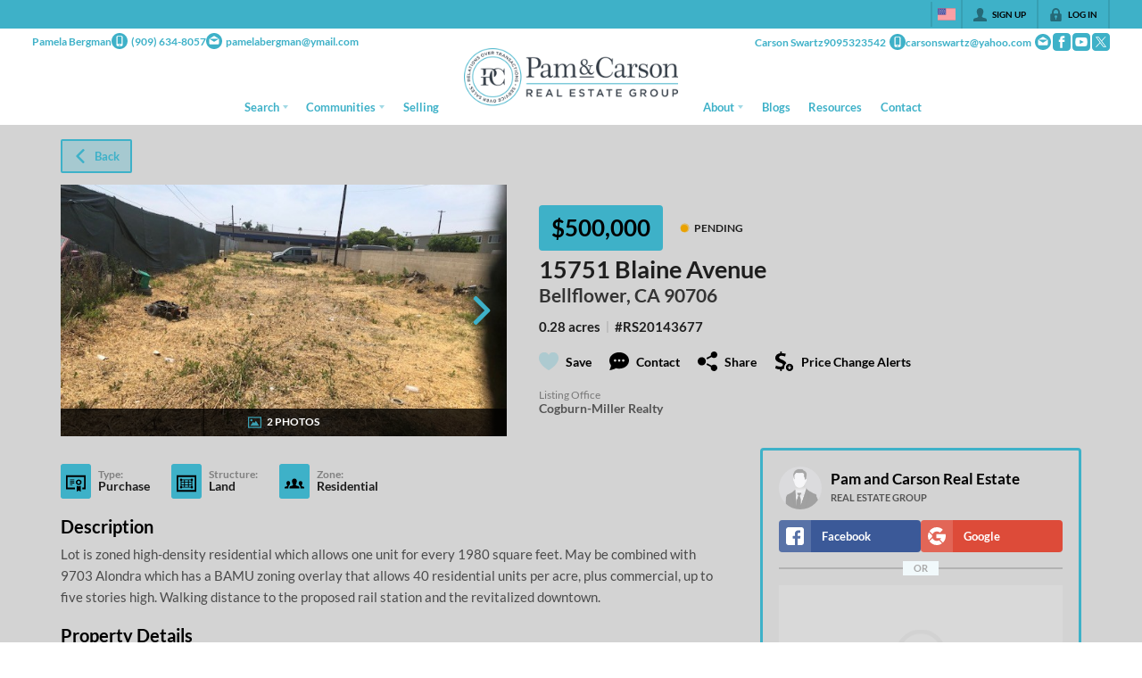

--- FILE ---
content_type: application/javascript
request_url: https://closehackstatic.com/_next/static/chunks/39630-7b064ddd61c1c12b.js
body_size: 31734
content:
"use strict";(self.webpackChunk_N_E=self.webpackChunk_N_E||[]).push([[39630],{113:(e,t,n)=>{n.d(t,{A:()=>r});let r=function(e,t){for(var n=-1,r=t.length,i=e.length;++n<r;)e[i+n]=t[n];return e}},1150:(e,t,n)=>{Object.defineProperty(t,"__esModule",{value:!0});var r=n(82732),i=n(45849);Object.defineProperty(t,"__esModule",{value:!0}),Object.defineProperty(t,"default",{enumerable:!0,get:function(){return s}});var o=n(95155),a=n(12115),u=n(24437);function l(e){return{default:e&&"default"in e?e.default:e}}n(36552);var c={loader:function(){return Promise.resolve(l(function(){return null}))},loading:null,ssr:!0},s=function(e){var t=r._({},c,e),n=(0,a.lazy)(function(){return t.loader().then(l)}),s=t.loading;function d(e){var l=s?(0,o.jsx)(s,{isLoading:!0,pastDelay:!0,error:null}):null,c=!t.ssr||!!t.loading,d=c?a.Suspense:a.Fragment,f=t.ssr?(0,o.jsxs)(o.Fragment,{children:[null,(0,o.jsx)(n,r._({},e))]}):(0,o.jsx)(u.BailoutToCSR,{reason:"next/dynamic",children:(0,o.jsx)(n,r._({},e))});return(0,o.jsx)(d,i._(r._({},c?{fallback:l}:{}),{children:f}))}return d.displayName="LoadableComponent",d}},4573:(e,t,n)=>{n.d(t,{A:()=>r});let r=n(62308).A.Uint8Array},5358:(e,t,n)=>{n.d(t,{A:()=>o});var r=n(113),i=n(64536);let o=function(e,t,n){var o=t(e);return(0,i.A)(e)?o:(0,r.A)(o,n(e))}},8567:(e,t,n)=>{Object.defineProperty(t,"__esModule",{value:!0}),Object.defineProperty(t,"workAsyncStorage",{enumerable:!0,get:function(){return r.workAsyncStorageInstance}});let r=n(17828)},10454:(e,t,n)=>{n.d(t,{A:()=>r});let r=function(e,t){return function(n){return e(t(n))}}},11331:(e,t,n)=>{n.d(t,{A:()=>i});var r=n(80971);let i=function(e){return null!=e&&(void 0===e?"undefined":(0,r._)(e))=="object"}},11929:(e,t,n)=>{let r;n.d(t,{A:()=>u});let i={randomUUID:"undefined"!=typeof crypto&&crypto.randomUUID&&crypto.randomUUID.bind(crypto)},o=new Uint8Array(16),a=[];for(let e=0;e<256;++e)a.push((e+256).toString(16).slice(1));let u=function(e,t,n){if(i.randomUUID&&!t&&!e)return i.randomUUID();let u=(e=e||{}).random||(e.rng||function(){if(!r&&!(r="undefined"!=typeof crypto&&crypto.getRandomValues&&crypto.getRandomValues.bind(crypto)))throw Error("crypto.getRandomValues() not supported. See https://github.com/uuidjs/uuid#getrandomvalues-not-supported");return r(o)})();if(u[6]=15&u[6]|64,u[8]=63&u[8]|128,t){n=n||0;for(let e=0;e<16;++e)t[n+e]=u[e];return t}return function(e,t=0){return a[e[t+0]]+a[e[t+1]]+a[e[t+2]]+a[e[t+3]]+"-"+a[e[t+4]]+a[e[t+5]]+"-"+a[e[t+6]]+a[e[t+7]]+"-"+a[e[t+8]]+a[e[t+9]]+"-"+a[e[t+10]]+a[e[t+11]]+a[e[t+12]]+a[e[t+13]]+a[e[t+14]]+a[e[t+15]]}(u)}},14875:(e,t,n)=>{n.d(t,{A:()=>c});var r=n(35582),i=n(11331);let o=function(e){return(0,i.A)(e)&&"[object Arguments]"==(0,r.A)(e)};var a=Object.prototype,u=a.hasOwnProperty,l=a.propertyIsEnumerable;let c=o(function(){return arguments}())?o:function(e){return(0,i.A)(e)&&u.call(e,"callee")&&!l.call(e,"callee")}},15041:(e,t,n)=>{n.d(t,{A:()=>i});var r=n(46778);let i=function(e,t,n){"__proto__"==t&&r.A?(0,r.A)(e,t,{configurable:!0,enumerable:!0,value:n,writable:!0}):e[t]=n}},17787:(e,t,n)=>{n.d(t,{Mp:()=>eF,vL:()=>a,uN:()=>eo,AN:()=>es,fp:()=>k,y$:()=>P,Sj:()=>N,Vy:()=>D,sl:()=>B,fF:()=>eB,PM:()=>ez,zM:()=>eV,MS:()=>E,FR:()=>x});var r,i,o,a,u,l,c,s,d,f,p=n(12115),h=n(47650),v=n(27587);let g={display:"none"};function b(e){let{id:t,value:n}=e;return p.createElement("div",{id:t,style:g},n)}function y(e){let{id:t,announcement:n,ariaLiveType:r="assertive"}=e;return p.createElement("div",{id:t,style:{position:"fixed",top:0,left:0,width:1,height:1,margin:-1,border:0,padding:0,overflow:"hidden",clip:"rect(0 0 0 0)",clipPath:"inset(100%)",whiteSpace:"nowrap"},role:"status","aria-live":r,"aria-atomic":!0},n)}let m=(0,p.createContext)(null),w={draggable:"\n    To pick up a draggable item, press the space bar.\n    While dragging, use the arrow keys to move the item.\n    Press space again to drop the item in its new position, or press escape to cancel.\n  "},A={onDragStart(e){let{active:t}=e;return"Picked up draggable item "+t.id+"."},onDragOver(e){let{active:t,over:n}=e;return n?"Draggable item "+t.id+" was moved over droppable area "+n.id+".":"Draggable item "+t.id+" is no longer over a droppable area."},onDragEnd(e){let{active:t,over:n}=e;return n?"Draggable item "+t.id+" was dropped over droppable area "+n.id:"Draggable item "+t.id+" was dropped."},onDragCancel(e){let{active:t}=e;return"Dragging was cancelled. Draggable item "+t.id+" was dropped."}};function _(e){let{announcements:t=A,container:n,hiddenTextDescribedById:r,screenReaderInstructions:i=w}=e,{announce:o,announcement:a}=function(){let[e,t]=(0,p.useState)("");return{announce:(0,p.useCallback)(e=>{null!=e&&t(e)},[]),announcement:e}}(),u=(0,v.YG)("DndLiveRegion"),[l,c]=(0,p.useState)(!1);(0,p.useEffect)(()=>{c(!0)},[]);var s=(0,p.useMemo)(()=>({onDragStart(e){let{active:n}=e;o(t.onDragStart({active:n}))},onDragMove(e){let{active:n,over:r}=e;t.onDragMove&&o(t.onDragMove({active:n,over:r}))},onDragOver(e){let{active:n,over:r}=e;o(t.onDragOver({active:n,over:r}))},onDragEnd(e){let{active:n,over:r}=e;o(t.onDragEnd({active:n,over:r}))},onDragCancel(e){let{active:n,over:r}=e;o(t.onDragCancel({active:n,over:r}))}}),[o,t]);let d=(0,p.useContext)(m);if((0,p.useEffect)(()=>{if(!d)throw Error("useDndMonitor must be used within a children of <DndContext>");return d(s)},[s,d]),!l)return null;let f=p.createElement(p.Fragment,null,p.createElement(b,{id:r,value:i.draggable}),p.createElement(y,{id:u,announcement:a}));return n?(0,h.createPortal)(f,n):f}function S(){}function E(e,t){return(0,p.useMemo)(()=>({sensor:e,options:null!=t?t:{}}),[e,t])}function x(){for(var e=arguments.length,t=Array(e),n=0;n<e;n++)t[n]=arguments[n];return(0,p.useMemo)(()=>[...t].filter(e=>null!=e),[...t])}!function(e){e.DragStart="dragStart",e.DragMove="dragMove",e.DragEnd="dragEnd",e.DragCancel="dragCancel",e.DragOver="dragOver",e.RegisterDroppable="registerDroppable",e.SetDroppableDisabled="setDroppableDisabled",e.UnregisterDroppable="unregisterDroppable"}(r||(r={}));let j=Object.freeze({x:0,y:0});function O(e,t){return Math.sqrt(Math.pow(e.x-t.x,2)+Math.pow(e.y-t.y,2))}function C(e,t){let{data:{value:n}}=e,{data:{value:r}}=t;return n-r}function T(e,t){let{data:{value:n}}=e,{data:{value:r}}=t;return r-n}function R(e){let{left:t,top:n,height:r,width:i}=e;return[{x:t,y:n},{x:t+i,y:n},{x:t,y:n+r},{x:t+i,y:n+r}]}function D(e,t){if(!e||0===e.length)return null;let[n]=e;return t?n[t]:n}function M(e,t,n){return void 0===t&&(t=e.left),void 0===n&&(n=e.top),{x:t+.5*e.width,y:n+.5*e.height}}let k=e=>{let{collisionRect:t,droppableRects:n,droppableContainers:r}=e,i=M(t,t.left,t.top),o=[];for(let e of r){let{id:t}=e,r=n.get(t);if(r){let n=O(M(r),i);o.push({id:t,data:{droppableContainer:e,value:n}})}}return o.sort(C)},P=e=>{let{collisionRect:t,droppableRects:n,droppableContainers:r}=e,i=R(t),o=[];for(let e of r){let{id:t}=e,r=n.get(t);if(r){let n=R(r),a=Number((i.reduce((e,t,r)=>e+O(n[r],t),0)/4).toFixed(4));o.push({id:t,data:{droppableContainer:e,value:a}})}}return o.sort(C)},I=e=>{let{collisionRect:t,droppableRects:n,droppableContainers:r}=e,i=[];for(let e of r){let{id:r}=e,o=n.get(r);if(o){let n=function(e,t){let n=Math.max(t.top,e.top),r=Math.max(t.left,e.left),i=Math.min(t.left+t.width,e.left+e.width),o=Math.min(t.top+t.height,e.top+e.height);if(r<i&&n<o){let a=t.width*t.height,u=e.width*e.height,l=(i-r)*(o-n);return Number((l/(a+u-l)).toFixed(4))}return 0}(o,t);n>0&&i.push({id:r,data:{droppableContainer:e,value:n}})}}return i.sort(T)};function L(e,t){return e&&t?{x:e.left-t.left,y:e.top-t.top}:j}let F=function(e){return function(t){for(var n=arguments.length,r=Array(n>1?n-1:0),i=1;i<n;i++)r[i-1]=arguments[i];return r.reduce((t,n)=>({...t,top:t.top+e*n.y,bottom:t.bottom+e*n.y,left:t.left+e*n.x,right:t.right+e*n.x}),{...t})}}(1),U={ignoreTransform:!1};function N(e,t){void 0===t&&(t=U);let n=e.getBoundingClientRect();if(t.ignoreTransform){let{transform:t,transformOrigin:r}=(0,v.zk)(e).getComputedStyle(e);t&&(n=function(e,t,n){let r=function(e){if(e.startsWith("matrix3d(")){let t=e.slice(9,-1).split(/, /);return{x:+t[12],y:+t[13],scaleX:+t[0],scaleY:+t[5]}}if(e.startsWith("matrix(")){let t=e.slice(7,-1).split(/, /);return{x:+t[4],y:+t[5],scaleX:+t[0],scaleY:+t[3]}}return null}(t);if(!r)return e;let{scaleX:i,scaleY:o,x:a,y:u}=r,l=e.left-a-(1-i)*parseFloat(n),c=e.top-u-(1-o)*parseFloat(n.slice(n.indexOf(" ")+1)),s=i?e.width/i:e.width,d=o?e.height/o:e.height;return{width:s,height:d,top:c,right:l+s,bottom:c+d,left:l}}(n,t,r))}let{top:r,left:i,width:o,height:a,bottom:u,right:l}=n;return{top:r,left:i,width:o,height:a,bottom:u,right:l}}function z(e){return N(e,{ignoreTransform:!0})}function B(e,t){let n=[];return e?function r(i){var o;if(null!=t&&n.length>=t||!i)return n;if((0,v.wz)(i)&&null!=i.scrollingElement&&!n.includes(i.scrollingElement))return n.push(i.scrollingElement),n;if(!(0,v.sb)(i)||(0,v.xZ)(i)||n.includes(i))return n;let a=(0,v.zk)(e).getComputedStyle(i);return(i!==e&&function(e,t){void 0===t&&(t=(0,v.zk)(e).getComputedStyle(e));let n=/(auto|scroll|overlay)/;return["overflow","overflowX","overflowY"].some(e=>{let r=t[e];return"string"==typeof r&&n.test(r)})}(i,a)&&n.push(i),void 0===(o=a)&&(o=(0,v.zk)(i).getComputedStyle(i)),"fixed"===o.position)?n:r(i.parentNode)}(e):n}function W(e){let[t]=B(e,1);return null!=t?t:null}function V(e){return v.Sw&&e?(0,v.l6)(e)?e:(0,v.Ll)(e)?(0,v.wz)(e)||e===(0,v.TW)(e).scrollingElement?window:(0,v.sb)(e)?e:null:null:null}function H(e){return(0,v.l6)(e)?e.scrollX:e.scrollLeft}function K(e){return(0,v.l6)(e)?e.scrollY:e.scrollTop}function G(e){return{x:H(e),y:K(e)}}function Y(e){return!!v.Sw&&!!e&&e===document.scrollingElement}function $(e){let t={x:0,y:0},n=Y(e)?{height:window.innerHeight,width:window.innerWidth}:{height:e.clientHeight,width:e.clientWidth},r={x:e.scrollWidth-n.width,y:e.scrollHeight-n.height},i=e.scrollTop<=t.y,o=e.scrollLeft<=t.x;return{isTop:i,isLeft:o,isBottom:e.scrollTop>=r.y,isRight:e.scrollLeft>=r.x,maxScroll:r,minScroll:t}}!function(e){e[e.Forward=1]="Forward",e[e.Backward=-1]="Backward"}(i||(i={}));let J={x:.2,y:.2};function X(e){return e.reduce((e,t)=>(0,v.WQ)(e,G(t)),j)}let q=[["x",["left","right"],function(e){return e.reduce((e,t)=>e+H(t),0)}],["y",["top","bottom"],function(e){return e.reduce((e,t)=>e+K(t),0)}]];class Q{constructor(e,t){this.rect=void 0,this.width=void 0,this.height=void 0,this.top=void 0,this.bottom=void 0,this.right=void 0,this.left=void 0;let n=B(t),r=X(n);for(let[t,i,o]of(this.rect={...e},this.width=e.width,this.height=e.height,q))for(let e of i)Object.defineProperty(this,e,{get:()=>{let i=o(n),a=r[t]-i;return this.rect[e]+a},enumerable:!0});Object.defineProperty(this,"rect",{enumerable:!1})}}class Z{constructor(e){this.target=void 0,this.listeners=[],this.removeAll=()=>{this.listeners.forEach(e=>{var t;return null==(t=this.target)?void 0:t.removeEventListener(...e)})},this.target=e}add(e,t,n){var r;null==(r=this.target)||r.addEventListener(e,t,n),this.listeners.push([e,t,n])}}function ee(e,t){let n=Math.abs(e.x),r=Math.abs(e.y);return"number"==typeof t?Math.sqrt(n**2+r**2)>t:"x"in t&&"y"in t?n>t.x&&r>t.y:"x"in t?n>t.x:"y"in t&&r>t.y}function et(e){e.preventDefault()}function en(e){e.stopPropagation()}!function(e){e.Click="click",e.DragStart="dragstart",e.Keydown="keydown",e.ContextMenu="contextmenu",e.Resize="resize",e.SelectionChange="selectionchange",e.VisibilityChange="visibilitychange"}(o||(o={})),function(e){e.Space="Space",e.Down="ArrowDown",e.Right="ArrowRight",e.Left="ArrowLeft",e.Up="ArrowUp",e.Esc="Escape",e.Enter="Enter",e.Tab="Tab"}(a||(a={}));let er={start:[a.Space,a.Enter],cancel:[a.Esc],end:[a.Space,a.Enter,a.Tab]},ei=(e,t)=>{let{currentCoordinates:n}=t;switch(e.code){case a.Right:return{...n,x:n.x+25};case a.Left:return{...n,x:n.x-25};case a.Down:return{...n,y:n.y+25};case a.Up:return{...n,y:n.y-25}}};class eo{constructor(e){this.props=void 0,this.autoScrollEnabled=!1,this.referenceCoordinates=void 0,this.listeners=void 0,this.windowListeners=void 0,this.props=e;let{event:{target:t}}=e;this.props=e,this.listeners=new Z((0,v.TW)(t)),this.windowListeners=new Z((0,v.zk)(t)),this.handleKeyDown=this.handleKeyDown.bind(this),this.handleCancel=this.handleCancel.bind(this),this.attach()}attach(){this.handleStart(),this.windowListeners.add(o.Resize,this.handleCancel),this.windowListeners.add(o.VisibilityChange,this.handleCancel),setTimeout(()=>this.listeners.add(o.Keydown,this.handleKeyDown))}handleStart(){let{activeNode:e,onStart:t}=this.props,n=e.node.current;n&&function(e,t){if(void 0===t&&(t=N),!e)return;let{top:n,left:r,bottom:i,right:o}=t(e);W(e)&&(i<=0||o<=0||n>=window.innerHeight||r>=window.innerWidth)&&e.scrollIntoView({block:"center",inline:"center"})}(n),t(j)}handleKeyDown(e){if((0,v.kx)(e)){let{active:t,context:n,options:r}=this.props,{keyboardCodes:i=er,coordinateGetter:o=ei,scrollBehavior:u="smooth"}=r,{code:l}=e;if(i.end.includes(l))return void this.handleEnd(e);if(i.cancel.includes(l))return void this.handleCancel(e);let{collisionRect:c}=n.current,s=c?{x:c.left,y:c.top}:j;this.referenceCoordinates||(this.referenceCoordinates=s);let d=o(e,{active:t,context:n.current,currentCoordinates:s});if(d){let t=(0,v.Re)(d,s),r={x:0,y:0},{scrollableAncestors:i}=n.current;for(let n of i){let i=e.code,{isTop:o,isRight:l,isLeft:c,isBottom:s,maxScroll:f,minScroll:p}=$(n),h=function(e){if(e===document.scrollingElement){let{innerWidth:e,innerHeight:t}=window;return{top:0,left:0,right:e,bottom:t,width:e,height:t}}let{top:t,left:n,right:r,bottom:i}=e.getBoundingClientRect();return{top:t,left:n,right:r,bottom:i,width:e.clientWidth,height:e.clientHeight}}(n),v={x:Math.min(i===a.Right?h.right-h.width/2:h.right,Math.max(i===a.Right?h.left:h.left+h.width/2,d.x)),y:Math.min(i===a.Down?h.bottom-h.height/2:h.bottom,Math.max(i===a.Down?h.top:h.top+h.height/2,d.y))},g=i===a.Right&&!l||i===a.Left&&!c,b=i===a.Down&&!s||i===a.Up&&!o;if(g&&v.x!==d.x){let e=n.scrollLeft+t.x,o=i===a.Right&&e<=f.x||i===a.Left&&e>=p.x;if(o&&!t.y)return void n.scrollTo({left:e,behavior:u});o?r.x=n.scrollLeft-e:r.x=i===a.Right?n.scrollLeft-f.x:n.scrollLeft-p.x,r.x&&n.scrollBy({left:-r.x,behavior:u});break}if(b&&v.y!==d.y){let e=n.scrollTop+t.y,o=i===a.Down&&e<=f.y||i===a.Up&&e>=p.y;if(o&&!t.x)return void n.scrollTo({top:e,behavior:u});o?r.y=n.scrollTop-e:r.y=i===a.Down?n.scrollTop-f.y:n.scrollTop-p.y,r.y&&n.scrollBy({top:-r.y,behavior:u});break}}this.handleMove(e,(0,v.WQ)((0,v.Re)(d,this.referenceCoordinates),r))}}}handleMove(e,t){let{onMove:n}=this.props;e.preventDefault(),n(t)}handleEnd(e){let{onEnd:t}=this.props;e.preventDefault(),this.detach(),t()}handleCancel(e){let{onCancel:t}=this.props;e.preventDefault(),this.detach(),t()}detach(){this.listeners.removeAll(),this.windowListeners.removeAll()}}function ea(e){return!!(e&&"distance"in e)}function eu(e){return!!(e&&"delay"in e)}eo.activators=[{eventName:"onKeyDown",handler:(e,t,n)=>{let{keyboardCodes:r=er,onActivation:i}=t,{active:o}=n,{code:a}=e.nativeEvent;if(r.start.includes(a)){let t=o.activatorNode.current;return(!t||e.target===t)&&(e.preventDefault(),null==i||i({event:e.nativeEvent}),!0)}return!1}}];class el{constructor(e,t,n){var r;void 0===n&&(n=function(e){let{EventTarget:t}=(0,v.zk)(e);return e instanceof t?e:(0,v.TW)(e)}(e.event.target)),this.props=void 0,this.events=void 0,this.autoScrollEnabled=!0,this.document=void 0,this.activated=!1,this.initialCoordinates=void 0,this.timeoutId=null,this.listeners=void 0,this.documentListeners=void 0,this.windowListeners=void 0,this.props=e,this.events=t;let{event:i}=e,{target:o}=i;this.props=e,this.events=t,this.document=(0,v.TW)(o),this.documentListeners=new Z(this.document),this.listeners=new Z(n),this.windowListeners=new Z((0,v.zk)(o)),this.initialCoordinates=null!=(r=(0,v.e_)(i))?r:j,this.handleStart=this.handleStart.bind(this),this.handleMove=this.handleMove.bind(this),this.handleEnd=this.handleEnd.bind(this),this.handleCancel=this.handleCancel.bind(this),this.handleKeydown=this.handleKeydown.bind(this),this.removeTextSelection=this.removeTextSelection.bind(this),this.attach()}attach(){let{events:e,props:{options:{activationConstraint:t,bypassActivationConstraint:n}}}=this;if(this.listeners.add(e.move.name,this.handleMove,{passive:!1}),this.listeners.add(e.end.name,this.handleEnd),e.cancel&&this.listeners.add(e.cancel.name,this.handleCancel),this.windowListeners.add(o.Resize,this.handleCancel),this.windowListeners.add(o.DragStart,et),this.windowListeners.add(o.VisibilityChange,this.handleCancel),this.windowListeners.add(o.ContextMenu,et),this.documentListeners.add(o.Keydown,this.handleKeydown),t){if(null!=n&&n({event:this.props.event,activeNode:this.props.activeNode,options:this.props.options}))return this.handleStart();if(eu(t)){this.timeoutId=setTimeout(this.handleStart,t.delay),this.handlePending(t);return}if(ea(t))return void this.handlePending(t)}this.handleStart()}detach(){this.listeners.removeAll(),this.windowListeners.removeAll(),setTimeout(this.documentListeners.removeAll,50),null!==this.timeoutId&&(clearTimeout(this.timeoutId),this.timeoutId=null)}handlePending(e,t){let{active:n,onPending:r}=this.props;r(n,e,this.initialCoordinates,t)}handleStart(){let{initialCoordinates:e}=this,{onStart:t}=this.props;e&&(this.activated=!0,this.documentListeners.add(o.Click,en,{capture:!0}),this.removeTextSelection(),this.documentListeners.add(o.SelectionChange,this.removeTextSelection),t(e))}handleMove(e){var t;let{activated:n,initialCoordinates:r,props:i}=this,{onMove:o,options:{activationConstraint:a}}=i;if(!r)return;let u=null!=(t=(0,v.e_)(e))?t:j,l=(0,v.Re)(r,u);if(!n&&a){if(ea(a)){if(null!=a.tolerance&&ee(l,a.tolerance))return this.handleCancel();if(ee(l,a.distance))return this.handleStart()}return eu(a)&&ee(l,a.tolerance)?this.handleCancel():void this.handlePending(a,l)}e.cancelable&&e.preventDefault(),o(u)}handleEnd(){let{onAbort:e,onEnd:t}=this.props;this.detach(),this.activated||e(this.props.active),t()}handleCancel(){let{onAbort:e,onCancel:t}=this.props;this.detach(),this.activated||e(this.props.active),t()}handleKeydown(e){e.code===a.Esc&&this.handleCancel()}removeTextSelection(){var e;null==(e=this.document.getSelection())||e.removeAllRanges()}}let ec={cancel:{name:"pointercancel"},move:{name:"pointermove"},end:{name:"pointerup"}};class es extends el{constructor(e){let{event:t}=e;super(e,ec,(0,v.TW)(t.target))}}es.activators=[{eventName:"onPointerDown",handler:(e,t)=>{let{nativeEvent:n}=e,{onActivation:r}=t;return!!n.isPrimary&&0===n.button&&(null==r||r({event:n}),!0)}}];let ed={move:{name:"mousemove"},end:{name:"mouseup"}};!function(e){e[e.RightClick=2]="RightClick"}(u||(u={}));class ef extends el{constructor(e){super(e,ed,(0,v.TW)(e.event.target))}}ef.activators=[{eventName:"onMouseDown",handler:(e,t)=>{let{nativeEvent:n}=e,{onActivation:r}=t;return n.button!==u.RightClick&&(null==r||r({event:n}),!0)}}];let ep={cancel:{name:"touchcancel"},move:{name:"touchmove"},end:{name:"touchend"}};class eh extends el{constructor(e){super(e,ep)}static setup(){return window.addEventListener(ep.move.name,e,{capture:!1,passive:!1}),function(){window.removeEventListener(ep.move.name,e)};function e(){}}}eh.activators=[{eventName:"onTouchStart",handler:(e,t)=>{let{nativeEvent:n}=e,{onActivation:r}=t,{touches:i}=n;return!(i.length>1)&&(null==r||r({event:n}),!0)}}],function(e){e[e.Pointer=0]="Pointer",e[e.DraggableRect=1]="DraggableRect"}(l||(l={})),function(e){e[e.TreeOrder=0]="TreeOrder",e[e.ReversedTreeOrder=1]="ReversedTreeOrder"}(c||(c={}));let ev={x:{[i.Backward]:!1,[i.Forward]:!1},y:{[i.Backward]:!1,[i.Forward]:!1}};!function(e){e[e.Always=0]="Always",e[e.BeforeDragging=1]="BeforeDragging",e[e.WhileDragging=2]="WhileDragging"}(s||(s={})),(d||(d={})).Optimized="optimized";let eg=new Map;function eb(e,t){return(0,v.KG)(n=>e?n||("function"==typeof t?t(e):e):null,[t,e])}function ey(e){let{callback:t,disabled:n}=e,r=(0,v._q)(t),i=(0,p.useMemo)(()=>{if(n||"undefined"==typeof window||void 0===window.ResizeObserver)return;let{ResizeObserver:e}=window;return new e(r)},[n]);return(0,p.useEffect)(()=>()=>null==i?void 0:i.disconnect(),[i]),i}function em(e){return new Q(N(e),e)}function ew(e,t,n){void 0===t&&(t=em);let[r,i]=(0,p.useState)(null);function o(){i(r=>{if(!e)return null;if(!1===e.isConnected){var i;return null!=(i=null!=r?r:n)?i:null}let o=t(e);return JSON.stringify(r)===JSON.stringify(o)?r:o})}let a=function(e){let{callback:t,disabled:n}=e,r=(0,v._q)(t),i=(0,p.useMemo)(()=>{if(n||"undefined"==typeof window||void 0===window.MutationObserver)return;let{MutationObserver:e}=window;return new e(r)},[r,n]);return(0,p.useEffect)(()=>()=>null==i?void 0:i.disconnect(),[i]),i}({callback(t){if(e)for(let n of t){let{type:t,target:r}=n;if("childList"===t&&r instanceof HTMLElement&&r.contains(e)){o();break}}}}),u=ey({callback:o});return(0,v.Es)(()=>{o(),e?(null==u||u.observe(e),null==a||a.observe(document.body,{childList:!0,subtree:!0})):(null==u||u.disconnect(),null==a||a.disconnect())},[e]),r}let eA=[];function e_(e,t){void 0===t&&(t=[]);let n=(0,p.useRef)(null);return(0,p.useEffect)(()=>{n.current=null},t),(0,p.useEffect)(()=>{let t=e!==j;t&&!n.current&&(n.current=e),!t&&n.current&&(n.current=null)},[e]),n.current?(0,v.Re)(e,n.current):j}function eS(e){return(0,p.useMemo)(()=>e?function(e){let t=e.innerWidth,n=e.innerHeight;return{top:0,left:0,right:t,bottom:n,width:t,height:n}}(e):null,[e])}let eE=[],ex=[{sensor:es,options:{}},{sensor:eo,options:{}}],ej={current:{}},eO={draggable:{measure:z},droppable:{measure:z,strategy:s.WhileDragging,frequency:d.Optimized},dragOverlay:{measure:N}};class eC extends Map{get(e){var t;return null!=e&&null!=(t=super.get(e))?t:void 0}toArray(){return Array.from(this.values())}getEnabled(){return this.toArray().filter(e=>{let{disabled:t}=e;return!t})}getNodeFor(e){var t,n;return null!=(t=null==(n=this.get(e))?void 0:n.node.current)?t:void 0}}let eT={activatorEvent:null,active:null,activeNode:null,activeNodeRect:null,collisions:null,containerNodeRect:null,draggableNodes:new Map,droppableRects:new Map,droppableContainers:new eC,over:null,dragOverlay:{nodeRef:{current:null},rect:null,setRef:S},scrollableAncestors:[],scrollableAncestorRects:[],measuringConfiguration:eO,measureDroppableContainers:S,windowRect:null,measuringScheduled:!1},eR={activatorEvent:null,activators:[],active:null,activeNodeRect:null,ariaDescribedById:{draggable:""},dispatch:S,draggableNodes:new Map,over:null,measureDroppableContainers:S},eD=(0,p.createContext)(eR),eM=(0,p.createContext)(eT);function ek(){return{draggable:{active:null,initialCoordinates:{x:0,y:0},nodes:new Map,translate:{x:0,y:0}},droppable:{containers:new eC}}}function eP(e,t){switch(t.type){case r.DragStart:return{...e,draggable:{...e.draggable,initialCoordinates:t.initialCoordinates,active:t.active}};case r.DragMove:if(null==e.draggable.active)return e;return{...e,draggable:{...e.draggable,translate:{x:t.coordinates.x-e.draggable.initialCoordinates.x,y:t.coordinates.y-e.draggable.initialCoordinates.y}}};case r.DragEnd:case r.DragCancel:return{...e,draggable:{...e.draggable,active:null,initialCoordinates:{x:0,y:0},translate:{x:0,y:0}}};case r.RegisterDroppable:{let{element:n}=t,{id:r}=n,i=new eC(e.droppable.containers);return i.set(r,n),{...e,droppable:{...e.droppable,containers:i}}}case r.SetDroppableDisabled:{let{id:n,key:r,disabled:i}=t,o=e.droppable.containers.get(n);if(!o||r!==o.key)return e;let a=new eC(e.droppable.containers);return a.set(n,{...o,disabled:i}),{...e,droppable:{...e.droppable,containers:a}}}case r.UnregisterDroppable:{let{id:n,key:r}=t,i=e.droppable.containers.get(n);if(!i||r!==i.key)return e;let o=new eC(e.droppable.containers);return o.delete(n),{...e,droppable:{...e.droppable,containers:o}}}default:return e}}function eI(e){let{disabled:t}=e,{active:n,activatorEvent:r,draggableNodes:i}=(0,p.useContext)(eD),o=(0,v.ZC)(r),a=(0,v.ZC)(null==n?void 0:n.id);return(0,p.useEffect)(()=>{if(!t&&!r&&o&&null!=a){if(!(0,v.kx)(o)||document.activeElement===o.target)return;let e=i.get(a);if(!e)return;let{activatorNode:t,node:n}=e;(t.current||n.current)&&requestAnimationFrame(()=>{for(let e of[t.current,n.current]){if(!e)continue;let t=(0,v.ag)(e);if(t){t.focus();break}}})}},[r,t,i,a,o]),null}let eL=(0,p.createContext)({...j,scaleX:1,scaleY:1});!function(e){e[e.Uninitialized=0]="Uninitialized",e[e.Initializing=1]="Initializing",e[e.Initialized=2]="Initialized"}(f||(f={}));let eF=(0,p.memo)(function(e){var t,n,o,a,u,d;let{id:g,accessibility:b,autoScroll:y=!0,children:w,sensors:A=ex,collisionDetection:S=I,measuring:E,modifiers:x,...O}=e,[C,T]=(0,p.useReducer)(eP,void 0,ek),[R,M]=function(){let[e]=(0,p.useState)(()=>new Set),t=(0,p.useCallback)(t=>(e.add(t),()=>e.delete(t)),[e]);return[(0,p.useCallback)(t=>{let{type:n,event:r}=t;e.forEach(e=>{var t;return null==(t=e[n])?void 0:t.call(e,r)})},[e]),t]}(),[k,P]=(0,p.useState)(f.Uninitialized),U=k===f.Initialized,{draggable:{active:z,nodes:H,translate:K},droppable:{containers:q}}=C,Z=null!=z?H.get(z):null,ee=(0,p.useRef)({initial:null,translated:null}),et=(0,p.useMemo)(()=>{var e;return null!=z?{id:z,data:null!=(e=null==Z?void 0:Z.data)?e:ej,rect:ee}:null},[z,Z]),en=(0,p.useRef)(null),[er,ei]=(0,p.useState)(null),[eo,ea]=(0,p.useState)(null),eu=(0,v.YN)(O,Object.values(O)),el=(0,v.YG)("DndDescribedBy",g),ec=(0,p.useMemo)(()=>q.getEnabled(),[q]),es=(0,p.useMemo)(()=>({draggable:{...eO.draggable,...null==E?void 0:E.draggable},droppable:{...eO.droppable,...null==E?void 0:E.droppable},dragOverlay:{...eO.dragOverlay,...null==E?void 0:E.dragOverlay}}),[null==E?void 0:E.draggable,null==E?void 0:E.droppable,null==E?void 0:E.dragOverlay]),{droppableRects:ed,measureDroppableContainers:ef,measuringScheduled:ep}=function(e,t){let{dragging:n,dependencies:r,config:i}=t,[o,a]=(0,p.useState)(null),{frequency:u,measure:l,strategy:c}=i,d=(0,p.useRef)(e),f=function(){switch(c){case s.Always:return!1;case s.BeforeDragging:return n;default:return!n}}(),h=(0,v.YN)(f),g=(0,p.useCallback)(function(e){void 0===e&&(e=[]),h.current||a(t=>null===t?e:t.concat(e.filter(e=>!t.includes(e))))},[h]),b=(0,p.useRef)(null),y=(0,v.KG)(t=>{if(f&&!n)return eg;if(!t||t===eg||d.current!==e||null!=o){let t=new Map;for(let n of e){if(!n)continue;if(o&&o.length>0&&!o.includes(n.id)&&n.rect.current){t.set(n.id,n.rect.current);continue}let e=n.node.current,r=e?new Q(l(e),e):null;n.rect.current=r,r&&t.set(n.id,r)}return t}return t},[e,o,n,f,l]);return(0,p.useEffect)(()=>{d.current=e},[e]),(0,p.useEffect)(()=>{f||g()},[n,f]),(0,p.useEffect)(()=>{o&&o.length>0&&a(null)},[JSON.stringify(o)]),(0,p.useEffect)(()=>{f||"number"!=typeof u||null!==b.current||(b.current=setTimeout(()=>{g(),b.current=null},u))},[u,f,g,...r]),{droppableRects:y,measureDroppableContainers:g,measuringScheduled:null!=o}}(ec,{dragging:U,dependencies:[K.x,K.y],config:es.droppable}),eh=function(e,t){let n=null!=t?e.get(t):void 0,r=n?n.node.current:null;return(0,v.KG)(e=>{var n;return null==t?null:null!=(n=null!=r?r:e)?n:null},[r,t])}(H,z),em=(0,p.useMemo)(()=>eo?(0,v.e_)(eo):null,[eo]),eC=function(){let e=(null==er?void 0:er.autoScrollEnabled)===!1,t="object"==typeof y?!1===y.enabled:!1===y,n=U&&!e&&!t;return"object"==typeof y?{...y,enabled:n}:{enabled:n}}(),eT=eb(eh,es.draggable.measure);!function(e){let{activeNode:t,measure:n,initialRect:r,config:i=!0}=e,o=(0,p.useRef)(!1),{x:a,y:u}="boolean"==typeof i?{x:i,y:i}:i;(0,v.Es)(()=>{if(!a&&!u||!t){o.current=!1;return}if(o.current||!r)return;let e=null==t?void 0:t.node.current;if(!e||!1===e.isConnected)return;let i=L(n(e),r);if(a||(i.x=0),u||(i.y=0),o.current=!0,Math.abs(i.x)>0||Math.abs(i.y)>0){let t=W(e);t&&t.scrollBy({top:i.y,left:i.x})}},[t,a,u,r,n])}({activeNode:null!=z?H.get(z):null,config:eC.layoutShiftCompensation,initialRect:eT,measure:es.draggable.measure});let eR=ew(eh,es.draggable.measure,eT),eF=ew(eh?eh.parentElement:null),eU=(0,p.useRef)({activatorEvent:null,active:null,activeNode:eh,collisionRect:null,collisions:null,droppableRects:ed,draggableNodes:H,draggingNode:null,draggingNodeRect:null,droppableContainers:q,over:null,scrollableAncestors:[],scrollAdjustedTranslate:null}),eN=q.getNodeFor(null==(t=eU.current.over)?void 0:t.id),ez=function(e){let{measure:t}=e,[n,r]=(0,p.useState)(null),i=ey({callback:(0,p.useCallback)(e=>{for(let{target:n}of e)if((0,v.sb)(n)){r(e=>{let r=t(n);return e?{...e,width:r.width,height:r.height}:r});break}},[t])}),o=(0,p.useCallback)(e=>{let n=function(e){if(!e)return null;if(e.children.length>1)return e;let t=e.children[0];return(0,v.sb)(t)?t:e}(e);null==i||i.disconnect(),n&&(null==i||i.observe(n)),r(n?t(n):null)},[t,i]),[a,u]=(0,v.lk)(o);return(0,p.useMemo)(()=>({nodeRef:a,rect:n,setRef:u}),[n,a,u])}({measure:es.dragOverlay.measure}),eB=null!=(n=ez.nodeRef.current)?n:eh,eW=U?null!=(o=ez.rect)?o:eR:null,eV=!!(ez.nodeRef.current&&ez.rect),eH=function(e){let t=eb(e);return L(e,t)}(eV?null:eR),eK=eS(eB?(0,v.zk)(eB):null),eG=function(e){let t=(0,p.useRef)(e),n=(0,v.KG)(n=>e?n&&n!==eA&&e&&t.current&&e.parentNode===t.current.parentNode?n:B(e):eA,[e]);return(0,p.useEffect)(()=>{t.current=e},[e]),n}(U?null!=eN?eN:eh:null),eY=function(e,t){void 0===t&&(t=N);let[n]=e,r=eS(n?(0,v.zk)(n):null),[i,o]=(0,p.useState)(eE);function a(){o(()=>e.length?e.map(e=>Y(e)?r:new Q(t(e),e)):eE)}let u=ey({callback:a});return(0,v.Es)(()=>{null==u||u.disconnect(),a(),e.forEach(e=>null==u?void 0:u.observe(e))},[e]),i}(eG),e$=function(e,t){let{transform:n,...r}=t;return null!=e&&e.length?e.reduce((e,t)=>t({transform:e,...r}),n):n}(x,{transform:{x:K.x-eH.x,y:K.y-eH.y,scaleX:1,scaleY:1},activatorEvent:eo,active:et,activeNodeRect:eR,containerNodeRect:eF,draggingNodeRect:eW,over:eU.current.over,overlayNodeRect:ez.rect,scrollableAncestors:eG,scrollableAncestorRects:eY,windowRect:eK}),eJ=em?(0,v.WQ)(em,K):null,eX=function(e){let[t,n]=(0,p.useState)(null),r=(0,p.useRef)(e),i=(0,p.useCallback)(e=>{let t=V(e.target);t&&n(e=>e?(e.set(t,G(t)),new Map(e)):null)},[]);return(0,p.useEffect)(()=>{let t=r.current;if(e!==t){o(t);let a=e.map(e=>{let t=V(e);return t?(t.addEventListener("scroll",i,{passive:!0}),[t,G(t)]):null}).filter(e=>null!=e);n(a.length?new Map(a):null),r.current=e}return()=>{o(e),o(t)};function o(e){e.forEach(e=>{let t=V(e);null==t||t.removeEventListener("scroll",i)})}},[i,e]),(0,p.useMemo)(()=>e.length?t?Array.from(t.values()).reduce((e,t)=>(0,v.WQ)(e,t),j):X(e):j,[e,t])}(eG),eq=e_(eX),eQ=e_(eX,[eR]),eZ=(0,v.WQ)(e$,eq),e0=eW?F(eW,e$):null,e1=et&&e0?S({active:et,collisionRect:e0,droppableRects:ed,droppableContainers:ec,pointerCoordinates:eJ}):null,e3=D(e1,"id"),[e5,e2]=(0,p.useState)(null),e8=(u=eV?e$:(0,v.WQ)(e$,eQ),d=null!=(a=null==e5?void 0:e5.rect)?a:null,{...u,scaleX:d&&eR?d.width/eR.width:1,scaleY:d&&eR?d.height/eR.height:1}),e7=(0,p.useRef)(null),e6=(0,p.useCallback)((e,t)=>{let{sensor:n,options:i}=t;if(null==en.current)return;let o=H.get(en.current);if(!o)return;let a=e.nativeEvent,u=new n({active:en.current,activeNode:o,event:a,options:i,context:eU,onAbort(e){if(!H.get(e))return;let{onDragAbort:t}=eu.current,n={id:e};null==t||t(n),R({type:"onDragAbort",event:n})},onPending(e,t,n,r){if(!H.get(e))return;let{onDragPending:i}=eu.current,o={id:e,constraint:t,initialCoordinates:n,offset:r};null==i||i(o),R({type:"onDragPending",event:o})},onStart(e){let t=en.current;if(null==t)return;let n=H.get(t);if(!n)return;let{onDragStart:i}=eu.current,o={activatorEvent:a,active:{id:t,data:n.data,rect:ee}};(0,h.unstable_batchedUpdates)(()=>{null==i||i(o),P(f.Initializing),T({type:r.DragStart,initialCoordinates:e,active:t}),R({type:"onDragStart",event:o}),ei(e7.current),ea(a)})},onMove(e){T({type:r.DragMove,coordinates:e})},onEnd:l(r.DragEnd),onCancel:l(r.DragCancel)});function l(e){return async function(){let{active:t,collisions:n,over:i,scrollAdjustedTranslate:o}=eU.current,u=null;if(t&&o){let{cancelDrop:l}=eu.current;u={activatorEvent:a,active:t,collisions:n,delta:o,over:i},e===r.DragEnd&&"function"==typeof l&&await Promise.resolve(l(u))&&(e=r.DragCancel)}en.current=null,(0,h.unstable_batchedUpdates)(()=>{T({type:e}),P(f.Uninitialized),e2(null),ei(null),ea(null),e7.current=null;let t=e===r.DragEnd?"onDragEnd":"onDragCancel";if(u){let e=eu.current[t];null==e||e(u),R({type:t,event:u})}})}}e7.current=u},[H]),e4=(0,p.useCallback)((e,t)=>(n,r)=>{let i=n.nativeEvent,o=H.get(r);null!==en.current||!o||i.dndKit||i.defaultPrevented||!0===e(n,t.options,{active:o})&&(i.dndKit={capturedBy:t.sensor},en.current=r,e6(n,t))},[H,e6]),e9=(0,p.useMemo)(()=>A.reduce((e,t)=>{let{sensor:n}=t;return[...e,...n.activators.map(e=>({eventName:e.eventName,handler:e4(e.handler,t)}))]},[]),[A,e4]);(0,p.useEffect)(()=>{if(!v.Sw)return;let e=A.map(e=>{let{sensor:t}=e;return null==t.setup?void 0:t.setup()});return()=>{for(let t of e)null==t||t()}},A.map(e=>{let{sensor:t}=e;return t})),(0,v.Es)(()=>{eR&&k===f.Initializing&&P(f.Initialized)},[eR,k]),(0,p.useEffect)(()=>{let{onDragMove:e}=eu.current,{active:t,activatorEvent:n,collisions:r,over:i}=eU.current;if(!t||!n)return;let o={active:t,activatorEvent:n,collisions:r,delta:{x:eZ.x,y:eZ.y},over:i};(0,h.unstable_batchedUpdates)(()=>{null==e||e(o),R({type:"onDragMove",event:o})})},[eZ.x,eZ.y]),(0,p.useEffect)(()=>{let{active:e,activatorEvent:t,collisions:n,droppableContainers:r,scrollAdjustedTranslate:i}=eU.current;if(!e||null==en.current||!t||!i)return;let{onDragOver:o}=eu.current,a=r.get(e3),u=a&&a.rect.current?{id:a.id,rect:a.rect.current,data:a.data,disabled:a.disabled}:null,l={active:e,activatorEvent:t,collisions:n,delta:{x:i.x,y:i.y},over:u};(0,h.unstable_batchedUpdates)(()=>{e2(u),null==o||o(l),R({type:"onDragOver",event:l})})},[e3]),(0,v.Es)(()=>{eU.current={activatorEvent:eo,active:et,activeNode:eh,collisionRect:e0,collisions:e1,droppableRects:ed,draggableNodes:H,draggingNode:eB,draggingNodeRect:eW,droppableContainers:q,over:e5,scrollableAncestors:eG,scrollAdjustedTranslate:eZ},ee.current={initial:eW,translated:e0}},[et,eh,e1,e0,H,eB,eW,ed,q,e5,eG,eZ]),function(e){let{acceleration:t,activator:n=l.Pointer,canScroll:r,draggingRect:o,enabled:a,interval:u=5,order:s=c.TreeOrder,pointerCoordinates:d,scrollableAncestors:f,scrollableAncestorRects:h,delta:g,threshold:b}=e,y=function(e){let{delta:t,disabled:n}=e,r=(0,v.ZC)(t);return(0,v.KG)(e=>{if(n||!r||!e)return ev;let o={x:Math.sign(t.x-r.x),y:Math.sign(t.y-r.y)};return{x:{[i.Backward]:e.x[i.Backward]||-1===o.x,[i.Forward]:e.x[i.Forward]||1===o.x},y:{[i.Backward]:e.y[i.Backward]||-1===o.y,[i.Forward]:e.y[i.Forward]||1===o.y}}},[n,t,r])}({delta:g,disabled:!a}),[m,w]=(0,v.$$)(),A=(0,p.useRef)({x:0,y:0}),_=(0,p.useRef)({x:0,y:0}),S=(0,p.useMemo)(()=>{switch(n){case l.Pointer:return d?{top:d.y,bottom:d.y,left:d.x,right:d.x}:null;case l.DraggableRect:return o}},[n,o,d]),E=(0,p.useRef)(null),x=(0,p.useCallback)(()=>{let e=E.current;if(!e)return;let t=A.current.x*_.current.x,n=A.current.y*_.current.y;e.scrollBy(t,n)},[]),j=(0,p.useMemo)(()=>s===c.TreeOrder?[...f].reverse():f,[s,f]);(0,p.useEffect)(()=>{if(!a||!f.length||!S)return void w();for(let e of j){if((null==r?void 0:r(e))===!1)continue;let n=h[f.indexOf(e)];if(!n)continue;let{direction:o,speed:a}=function(e,t,n,r,o){let{top:a,left:u,right:l,bottom:c}=n;void 0===r&&(r=10),void 0===o&&(o=J);let{isTop:s,isBottom:d,isLeft:f,isRight:p}=$(e),h={x:0,y:0},v={x:0,y:0},g={height:t.height*o.y,width:t.width*o.x};return!s&&a<=t.top+g.height?(h.y=i.Backward,v.y=r*Math.abs((t.top+g.height-a)/g.height)):!d&&c>=t.bottom-g.height&&(h.y=i.Forward,v.y=r*Math.abs((t.bottom-g.height-c)/g.height)),!p&&l>=t.right-g.width?(h.x=i.Forward,v.x=r*Math.abs((t.right-g.width-l)/g.width)):!f&&u<=t.left+g.width&&(h.x=i.Backward,v.x=r*Math.abs((t.left+g.width-u)/g.width)),{direction:h,speed:v}}(e,n,S,t,b);for(let e of["x","y"])y[e][o[e]]||(a[e]=0,o[e]=0);if(a.x>0||a.y>0){w(),E.current=e,m(x,u),A.current=a,_.current=o;return}}A.current={x:0,y:0},_.current={x:0,y:0},w()},[t,x,r,w,a,u,JSON.stringify(S),JSON.stringify(y),m,f,j,h,JSON.stringify(b)])}({...eC,delta:K,draggingRect:e0,pointerCoordinates:eJ,scrollableAncestors:eG,scrollableAncestorRects:eY});let te=(0,p.useMemo)(()=>({active:et,activeNode:eh,activeNodeRect:eR,activatorEvent:eo,collisions:e1,containerNodeRect:eF,dragOverlay:ez,draggableNodes:H,droppableContainers:q,droppableRects:ed,over:e5,measureDroppableContainers:ef,scrollableAncestors:eG,scrollableAncestorRects:eY,measuringConfiguration:es,measuringScheduled:ep,windowRect:eK}),[et,eh,eR,eo,e1,eF,ez,H,q,ed,e5,ef,eG,eY,es,ep,eK]),tt=(0,p.useMemo)(()=>({activatorEvent:eo,activators:e9,active:et,activeNodeRect:eR,ariaDescribedById:{draggable:el},dispatch:T,draggableNodes:H,over:e5,measureDroppableContainers:ef}),[eo,e9,et,eR,T,el,H,e5,ef]);return p.createElement(m.Provider,{value:M},p.createElement(eD.Provider,{value:tt},p.createElement(eM.Provider,{value:te},p.createElement(eL.Provider,{value:e8},w)),p.createElement(eI,{disabled:(null==b?void 0:b.restoreFocus)===!1})),p.createElement(_,{...b,hiddenTextDescribedById:el}))}),eU=(0,p.createContext)(null),eN="button";function ez(e){let{id:t,data:n,disabled:r=!1,attributes:i}=e,o=(0,v.YG)("Draggable"),{activators:a,activatorEvent:u,active:l,activeNodeRect:c,ariaDescribedById:s,draggableNodes:d,over:f}=(0,p.useContext)(eD),{role:h=eN,roleDescription:g="draggable",tabIndex:b=0}=null!=i?i:{},y=(null==l?void 0:l.id)===t,m=(0,p.useContext)(y?eL:eU),[w,A]=(0,v.lk)(),[_,S]=(0,v.lk)(),E=(0,p.useMemo)(()=>a.reduce((e,n)=>{let{eventName:r,handler:i}=n;return e[r]=e=>{i(e,t)},e},{}),[a,t]),x=(0,v.YN)(n);return(0,v.Es)(()=>(d.set(t,{id:t,key:o,node:w,activatorNode:_,data:x}),()=>{let e=d.get(t);e&&e.key===o&&d.delete(t)}),[d,t]),{active:l,activatorEvent:u,activeNodeRect:c,attributes:(0,p.useMemo)(()=>({role:h,tabIndex:b,"aria-disabled":r,"aria-pressed":!!y&&h===eN||void 0,"aria-roledescription":g,"aria-describedby":s.draggable}),[r,h,b,y,g,s.draggable]),isDragging:y,listeners:r?void 0:E,node:w,over:f,setNodeRef:A,setActivatorNodeRef:S,transform:m}}function eB(){return(0,p.useContext)(eM)}let eW={timeout:25};function eV(e){let{data:t,disabled:n=!1,id:i,resizeObserverConfig:o}=e,a=(0,v.YG)("Droppable"),{active:u,dispatch:l,over:c,measureDroppableContainers:s}=(0,p.useContext)(eD),d=(0,p.useRef)({disabled:n}),f=(0,p.useRef)(!1),h=(0,p.useRef)(null),g=(0,p.useRef)(null),{disabled:b,updateMeasurementsFor:y,timeout:m}={...eW,...o},w=(0,v.YN)(null!=y?y:i),A=ey({callback:(0,p.useCallback)(()=>{if(!f.current){f.current=!0;return}null!=g.current&&clearTimeout(g.current),g.current=setTimeout(()=>{s(Array.isArray(w.current)?w.current:[w.current]),g.current=null},m)},[m]),disabled:b||!u}),_=(0,p.useCallback)((e,t)=>{A&&(t&&(A.unobserve(t),f.current=!1),e&&A.observe(e))},[A]),[S,E]=(0,v.lk)(_),x=(0,v.YN)(t);return(0,p.useEffect)(()=>{A&&S.current&&(A.disconnect(),f.current=!1,A.observe(S.current))},[S,A]),(0,p.useEffect)(()=>(l({type:r.RegisterDroppable,element:{id:i,key:a,disabled:n,node:S,rect:h,data:x}}),()=>l({type:r.UnregisterDroppable,key:a,id:i})),[i]),(0,p.useEffect)(()=>{n!==d.current.disabled&&(l({type:r.SetDroppableDisabled,id:i,key:a,disabled:n}),d.current.disabled=n)},[i,a,n,l]),{active:u,rect:h,isOver:(null==c?void 0:c.id)===i,node:S,over:c,setNodeRef:E}}},17828:(e,t,n)=>{Object.defineProperty(t,"__esModule",{value:!0}),Object.defineProperty(t,"workAsyncStorageInstance",{enumerable:!0,get:function(){return r}});let r=(0,n(64054).createAsyncLocalStorage)()},17896:(e,t,n)=>{n.d(t,{A:()=>r});let r=function(){return[]}},17988:(e,t,n)=>{n.d(t,{A:()=>i});var r=n(4573);let i=function(e){var t=new e.constructor(e.byteLength);return new r.A(t).set(new r.A(e)),t}},20347:(e,t,n)=>{n.d(t,{Hh:()=>v});var r=n(71450),i={Awesomium:"awesomium",Cef:"cef",CefSharp:"cefsharp",CoachJS:"coachjs",Electron:"electron",FMiner:"fminer",Geb:"geb",NightmareJS:"nightmarejs",Phantomas:"phantomas",PhantomJS:"phantomjs",Rhino:"rhino",Selenium:"selenium",Sequentum:"sequentum",SlimerJS:"slimerjs",WebDriverIO:"webdriverio",WebDriver:"webdriver",HeadlessChrome:"headless_chrome",Unknown:"unknown"},o=function(e){function t(n,r){var i=e.call(this,r)||this;return i.state=n,i.name="BotdError",Object.setPrototypeOf(i,t.prototype),i}return(0,r.C6)(t,e),t}(Error);function a(e,t){return -1!==e.indexOf(t)}function u(e,t){return -1!==e.indexOf(t)}function l(e){return Object.getOwnPropertyNames(e)}function c(e){for(var t=[],n=1;n<arguments.length;n++)t[n-1]=arguments[n];for(var r=function(t){if("string"==typeof t){if(a(e,t))return{value:!0}}else if(null!=function(e,t){if("find"in e)return e.find(t);for(var n=0;n<e.length;n++)if(t(e[n],n,e))return e[n]}(e,function(e){return t.test(e)}))return{value:!0}},i=0;i<t.length;i++){var o=r(t[i]);if("object"==typeof o)return o.value}return!1}function s(e){return e.reduce(function(e,t){return e+ +!!t},0)}var d={detectAppVersion:function(e){var t=e.appVersion;return 0===t.state&&(/headless/i.test(t.value)?i.HeadlessChrome:/electron/i.test(t.value)?i.Electron:/slimerjs/i.test(t.value)?i.SlimerJS:void 0)},detectDocumentAttributes:function(e){var t=e.documentElementKeys;return 0===t.state&&(c(t.value,"selenium","webdriver","driver")?i.Selenium:void 0)},detectErrorTrace:function(e){var t=e.errorTrace;return 0===t.state&&(/PhantomJS/i.test(t.value)?i.PhantomJS:void 0)},detectEvalLengthInconsistency:function(e){var t=e.evalLength,n=e.browserKind,r=e.browserEngineKind;if(0===t.state&&0===n.state&&0===r.state){var i=t.value;return"unknown"!==r.value&&(37===i&&!a(["webkit","gecko"],r.value)||39===i&&!a(["internet_explorer"],n.value)||33===i&&!a(["chromium"],r.value))}},detectFunctionBind:function(e){if(-2===e.functionBind.state)return i.PhantomJS},detectLanguagesLengthInconsistency:function(e){var t=e.languages;if(0===t.state&&0===t.value.length)return i.HeadlessChrome},detectNotificationPermissions:function(e){var t=e.notificationPermissions,n=e.browserKind;return 0===n.state&&"chrome"===n.value&&(0===t.state&&t.value?i.HeadlessChrome:void 0)},detectPluginsArray:function(e){var t=e.pluginsArray;if(0===t.state&&!t.value)return i.HeadlessChrome},detectPluginsLengthInconsistency:function(e){var t=e.pluginsLength,n=e.android,r=e.browserKind,o=e.browserEngineKind;if(0===t.state&&0===n.state&&0===r.state&&0===o.state&&"chrome"===r.value&&!n.value&&"chromium"===o.value&&0===t.value)return i.HeadlessChrome},detectProcess:function(e){var t,n=e.process;return 0===n.state&&("renderer"===n.value.type||(null==(t=n.value.versions)?void 0:t.electron)!=null?i.Electron:void 0)},detectUserAgent:function(e){var t=e.userAgent;return 0===t.state&&(/PhantomJS/i.test(t.value)?i.PhantomJS:/Headless/i.test(t.value)?i.HeadlessChrome:/Electron/i.test(t.value)?i.Electron:/slimerjs/i.test(t.value)?i.SlimerJS:void 0)},detectWebDriver:function(e){var t=e.webDriver;if(0===t.state&&t.value)return i.HeadlessChrome},detectWebGL:function(e){var t=e.webGL;if(0===t.state){var n=t.value,r=n.vendor,o=n.renderer;if("Brian Paul"==r&&"Mesa OffScreen"==o)return i.HeadlessChrome}},detectWindowExternal:function(e){var t=e.windowExternal;return 0===t.state&&(/Sequentum/i.test(t.value)?i.Sequentum:void 0)},detectWindowSize:function(e){var t=e.windowSize,n=e.documentFocus;if(0!==t.state||0!==n.state)return!1;var r=t.value,o=r.outerWidth,a=r.outerHeight;if(n.value&&0===o&&0===a)return i.HeadlessChrome},detectMimeTypesConsistent:function(e){var t=e.mimeTypesConsistent;if(0===t.state&&!t.value)return i.Unknown},detectProductSub:function(e){var t=e.productSub,n=e.browserKind;return 0===t.state&&0===n.state&&(("chrome"===n.value||"safari"===n.value||"opera"===n.value||"wechat"===n.value)&&"20030107"!==t.value?i.Unknown:void 0)},detectDistinctiveProperties:function(e){var t,n=e.distinctiveProps;if(0!==n.state)return!1;var r=n.value;for(t in r)if(r[t])return t}};function f(){var e,t,n=window,r=navigator;return s(["webkitPersistentStorage"in r,"webkitTemporaryStorage"in r,0===r.vendor.indexOf("Google"),"webkitResolveLocalFileSystemURL"in n,"BatteryManager"in n,"webkitMediaStream"in n,"webkitSpeechGrammar"in n])>=5?"chromium":s(["ApplePayError"in n,"CSSPrimitiveValue"in n,"Counter"in n,0===r.vendor.indexOf("Apple"),"getStorageUpdates"in r,"WebKitMediaKeys"in n])>=4?"webkit":s(["buildID"in navigator,"MozAppearance"in(null!=(t=null==(e=document.documentElement)?void 0:e.style)?t:{}),"onmozfullscreenchange"in n,"mozInnerScreenX"in n,"CSSMozDocumentRule"in n,"CanvasCaptureMediaStream"in n])>=4?"gecko":"unknown"}var p={android:function(){var e=f(),t="chromium"===e,n="gecko"===e;if(!t&&!n)return!1;var r=window;return s(["onorientationchange"in r,"orientation"in r,t&&!("SharedWorker"in r),n&&/android/i.test(navigator.appVersion)])>=2},browserKind:function(){var e,t=null==(e=navigator.userAgent)?void 0:e.toLowerCase();if(u(t,"edg/"))return"edge";if(u(t,"trident")||u(t,"msie"))return"internet_explorer";if(u(t,"wechat"))return"wechat";if(u(t,"firefox"))return"firefox";if(u(t,"opera")||u(t,"opr"))return"opera";else if(u(t,"chrome"))return"chrome";else if(u(t,"safari"))return"safari";else return"unknown"},browserEngineKind:f,documentFocus:function(){return void 0!==document.hasFocus&&document.hasFocus()},userAgent:function(){return navigator.userAgent},appVersion:function(){var e=navigator.appVersion;if(void 0==e)throw new o(-1,"navigator.appVersion is undefined");return e},rtt:function(){if(void 0===navigator.connection)throw new o(-1,"navigator.connection is undefined");if(void 0===navigator.connection.rtt)throw new o(-1,"navigator.connection.rtt is undefined");return navigator.connection.rtt},windowSize:function(){return{outerWidth:window.outerWidth,outerHeight:window.outerHeight,innerWidth:window.innerWidth,innerHeight:window.innerHeight}},pluginsLength:function(){if(void 0===navigator.plugins)throw new o(-1,"navigator.plugins is undefined");if(void 0===navigator.plugins.length)throw new o(-3,"navigator.plugins.length is undefined");return navigator.plugins.length},pluginsArray:function(){if(void 0===navigator.plugins)throw new o(-1,"navigator.plugins is undefined");if(void 0===window.PluginArray)throw new o(-1,"window.PluginArray is undefined");return navigator.plugins instanceof PluginArray},errorTrace:function(){try{null[0]()}catch(e){if(e instanceof Error&&null!=e.stack)return e.stack.toString()}throw new o(-3,"errorTrace signal unexpected behaviour")},productSub:function(){var e=navigator.productSub;if(void 0===e)throw new o(-1,"navigator.productSub is undefined");return e},windowExternal:function(){if(void 0===window.external)throw new o(-1,"window.external is undefined");var e=window.external;if("function"!=typeof e.toString)throw new o(-2,"window.external.toString is not a function");return e.toString()},mimeTypesConsistent:function(){if(void 0===navigator.mimeTypes)throw new o(-1,"navigator.mimeTypes is undefined");for(var e=navigator.mimeTypes,t=Object.getPrototypeOf(e)===MimeTypeArray.prototype,n=0;n<e.length;n++)t&&(t=Object.getPrototypeOf(e[n])===MimeType.prototype);return t},evalLength:function(){return eval.toString().length},webGL:function(){var e=document.createElement("canvas");if("function"!=typeof e.getContext)throw new o(-2,"HTMLCanvasElement.getContext is not a function");var t=e.getContext("webgl");if(null===t)throw new o(-4,"WebGLRenderingContext is null");if("function"!=typeof t.getParameter)throw new o(-2,"WebGLRenderingContext.getParameter is not a function");return{vendor:t.getParameter(t.VENDOR),renderer:t.getParameter(t.RENDERER)}},webDriver:function(){if(void 0==navigator.webdriver)throw new o(-1,"navigator.webdriver is undefined");return navigator.webdriver},languages:function(){var e,t=navigator,n=[],r=t.language||t.userLanguage||t.browserLanguage||t.systemLanguage;if(void 0!==r&&n.push([r]),Array.isArray(t.languages))"chromium"===f()&&s([!("MediaSettingsRange"in(e=window)),"RTCEncodedAudioFrame"in e,""+e.Intl=="[object Intl]",""+e.Reflect=="[object Reflect]"])>=3||n.push(t.languages);else if("string"==typeof t.languages){var i=t.languages;i&&n.push(i.split(","))}return n},notificationPermissions:function(){return(0,r.sH)(this,void 0,void 0,function(){var e,t;return(0,r.YH)(this,function(n){switch(n.label){case 0:if(void 0===window.Notification)throw new o(-1,"window.Notification is undefined");if(void 0===navigator.permissions)throw new o(-1,"navigator.permissions is undefined");if("function"!=typeof(e=navigator.permissions).query)throw new o(-2,"navigator.permissions.query is not a function");n.label=1;case 1:return n.trys.push([1,3,,4]),[4,e.query({name:"notifications"})];case 2:return t=n.sent(),[2,"denied"===window.Notification.permission&&"prompt"===t.state];case 3:throw n.sent(),new o(-3,"notificationPermissions signal unexpected behaviour");case 4:return[2]}})})},documentElementKeys:function(){if(void 0===document.documentElement)throw new o(-1,"document.documentElement is undefined");var e=document.documentElement;if("function"!=typeof e.getAttributeNames)throw new o(-2,"document.documentElement.getAttributeNames is not a function");return e.getAttributeNames()},functionBind:function(){if(void 0===Function.prototype.bind)throw new o(-2,"Function.prototype.bind is undefined");return Function.prototype.bind.toString()},process:function(){var e=window.process,t="window.process is";if(void 0===e)throw new o(-1,"".concat(t," undefined"));if(e&&"object"!=typeof e)throw new o(-3,"".concat(t," not an object"));return e},distinctiveProps:function(){var e,t,n=((e={})[i.Awesomium]={window:["awesomium"]},e[i.Cef]={window:["RunPerfTest"]},e[i.CefSharp]={window:["CefSharp"]},e[i.CoachJS]={window:["emit"]},e[i.FMiner]={window:["fmget_targets"]},e[i.Geb]={window:["geb"]},e[i.NightmareJS]={window:["__nightmare","nightmare"]},e[i.Phantomas]={window:["__phantomas"]},e[i.PhantomJS]={window:["callPhantom","_phantom"]},e[i.Rhino]={window:["spawn"]},e[i.Selenium]={window:["_Selenium_IDE_Recorder","_selenium","calledSelenium",/^([a-z]){3}_.*_(Array|Promise|Symbol)$/],document:["__selenium_evaluate","selenium-evaluate","__selenium_unwrapped"]},e[i.WebDriverIO]={window:["wdioElectron"]},e[i.WebDriver]={window:["webdriver","__webdriverFunc","__lastWatirAlert","__lastWatirConfirm","__lastWatirPrompt","_WEBDRIVER_ELEM_CACHE","ChromeDriverw"],document:["__webdriver_script_fn","__driver_evaluate","__webdriver_evaluate","__fxdriver_evaluate","__driver_unwrapped","__webdriver_unwrapped","__fxdriver_unwrapped","__webdriver_script_fn","__webdriver_script_func","__webdriver_script_function","$cdc_asdjflasutopfhvcZLmcf","$cdc_asdjflasutopfhvcZLmcfl_","$chrome_asyncScriptInfo","__$webdriverAsyncExecutor"]},e[i.HeadlessChrome]={window:["domAutomation","domAutomationController"]},e),o={},a=l(window),u=[];for(t in void 0!==window.document&&(u=l(window.document)),n){var s=n[t];if(void 0!==s){var d=void 0!==s.window&&c.apply(void 0,(0,r.fX)([a],s.window,!1)),f=void 0!==s.document&&!!u.length&&c.apply(void 0,(0,r.fX)([u],s.document,!1));o[t]=d||f}}return o}},h=function(){function e(){this.components=void 0,this.detections=void 0}return e.prototype.getComponents=function(){return this.components},e.prototype.getDetections=function(){return this.detections},e.prototype.detect=function(){if(void 0===this.components)throw Error("BotDetector.detect can't be called before BotDetector.collect");var e=function(e,t){var n={},r={bot:!1};for(var o in t){var a=(0,t[o])(e),u={bot:!1};"string"==typeof a?u={bot:!0,botKind:a}:a&&(u={bot:!0,botKind:i.Unknown}),n[o]=u,u.bot&&(r=u)}return[n,r]}(this.components,d),t=e[0],n=e[1];return this.detections=t,n},e.prototype.collect=function(){return(0,r.sH)(this,void 0,void 0,function(){var e;return(0,r.YH)(this,function(t){switch(t.label){case 0:return e=this,[4,function(e){return(0,r.sH)(this,void 0,void 0,function(){var t,n=this;return(0,r.YH)(this,function(i){switch(i.label){case 0:return t={},[4,Promise.all(Object.keys(e).map(function(i){return(0,r.sH)(n,void 0,void 0,function(){var n,a,u,l,c;return(0,r.YH)(this,function(r){switch(r.label){case 0:n=e[i],r.label=1;case 1:return r.trys.push([1,3,,4]),a=t,u=i,c={},[4,n()];case 2:return a[u]=(c.value=r.sent(),c.state=0,c),[3,4];case 3:return(l=r.sent())instanceof o?t[i]={state:l.state,error:"".concat(l.name,": ").concat(l.message)}:t[i]={state:-3,error:l instanceof Error?"".concat(l.name,": ").concat(l.message):String(l)},[3,4];case 4:return[2]}})})}))];case 1:return i.sent(),[2,t]}})})}(p)];case 1:return e.components=t.sent(),[2,this.components]}})})},e}();function v(e){var t=(void 0===e?{}:e).monitoring,n=void 0===t||t;return(0,r.sH)(this,void 0,void 0,function(){var e;return(0,r.YH)(this,function(t){switch(t.label){case 0:return n&&function(){if(!(window.__fpjs_d_m||Math.random()>=.001))try{var e=new XMLHttpRequest;e.open("get","https://m1.openfpcdn.io/botd/v".concat("1.9.1","/npm-monitoring"),!0),e.send()}catch(e){console.error(e)}}(),[4,(e=new h).collect()];case 1:return t.sent(),[2,e]}})})}},21383:(e,t,n)=>{n.d(t,{A:()=>o});var r=n(71851),i=n(83119);let o=function(e){return null!=e&&(0,i.A)(e.length)&&!(0,r.A)(e)}},22275:(e,t,n)=>{n.d(t,{A:()=>a});var r=n(5358),i=n(67131),o=n(45881);let a=function(e){return(0,r.A)(e,o.A,i.A)}},24437:(e,t,n)=>{function r(e){return e.reason,e.children}Object.defineProperty(t,"__esModule",{value:!0}),Object.defineProperty(t,"BailoutToCSR",{enumerable:!0,get:function(){return r}}),n(24553)},26321:(e,t,n)=>{n.d(t,{A:()=>d});var r=n(63e3),i=n(42557),o=n(64536),a=n(59027),u=1/0,l=r.A?r.A.prototype:void 0,c=l?l.toString:void 0;let s=function e(t){if("string"==typeof t)return t;if((0,o.A)(t))return(0,i.A)(t,e)+"";if((0,a.A)(t))return c?c.call(t):"";var n=t+"";return"0"==n&&1/t==-u?"-0":n},d=function(e){return null==e?"":s(e)}},27587:(e,t,n)=>{n.d(t,{$$:()=>v,Es:()=>p,KG:()=>b,Ks:()=>O,Ll:()=>u,Re:()=>E,Sw:()=>o,TW:()=>f,WQ:()=>S,YG:()=>A,YN:()=>g,ZC:()=>m,_q:()=>h,ag:()=>T,e_:()=>j,jn:()=>i,kx:()=>x,l6:()=>a,lk:()=>y,sb:()=>s,wz:()=>c,xZ:()=>d,zk:()=>l});var r=n(12115);function i(){for(var e=arguments.length,t=Array(e),n=0;n<e;n++)t[n]=arguments[n];return(0,r.useMemo)(()=>e=>{t.forEach(t=>t(e))},t)}let o="undefined"!=typeof window&&void 0!==window.document&&void 0!==window.document.createElement;function a(e){let t=Object.prototype.toString.call(e);return"[object Window]"===t||"[object global]"===t}function u(e){return"nodeType"in e}function l(e){var t,n;return e?a(e)?e:u(e)&&null!=(t=null==(n=e.ownerDocument)?void 0:n.defaultView)?t:window:window}function c(e){let{Document:t}=l(e);return e instanceof t}function s(e){return!a(e)&&e instanceof l(e).HTMLElement}function d(e){return e instanceof l(e).SVGElement}function f(e){return e?a(e)?e.document:u(e)?c(e)?e:s(e)||d(e)?e.ownerDocument:document:document:document}let p=o?r.useLayoutEffect:r.useEffect;function h(e){let t=(0,r.useRef)(e);return p(()=>{t.current=e}),(0,r.useCallback)(function(){for(var e=arguments.length,n=Array(e),r=0;r<e;r++)n[r]=arguments[r];return null==t.current?void 0:t.current(...n)},[])}function v(){let e=(0,r.useRef)(null);return[(0,r.useCallback)((t,n)=>{e.current=setInterval(t,n)},[]),(0,r.useCallback)(()=>{null!==e.current&&(clearInterval(e.current),e.current=null)},[])]}function g(e,t){void 0===t&&(t=[e]);let n=(0,r.useRef)(e);return p(()=>{n.current!==e&&(n.current=e)},t),n}function b(e,t){let n=(0,r.useRef)();return(0,r.useMemo)(()=>{let t=e(n.current);return n.current=t,t},[...t])}function y(e){let t=h(e),n=(0,r.useRef)(null),i=(0,r.useCallback)(e=>{e!==n.current&&(null==t||t(e,n.current)),n.current=e},[]);return[n,i]}function m(e){let t=(0,r.useRef)();return(0,r.useEffect)(()=>{t.current=e},[e]),t.current}let w={};function A(e,t){return(0,r.useMemo)(()=>{if(t)return t;let n=null==w[e]?0:w[e]+1;return w[e]=n,e+"-"+n},[e,t])}function _(e){return function(t){for(var n=arguments.length,r=Array(n>1?n-1:0),i=1;i<n;i++)r[i-1]=arguments[i];return r.reduce((t,n)=>{for(let[r,i]of Object.entries(n)){let n=t[r];null!=n&&(t[r]=n+e*i)}return t},{...t})}}let S=_(1),E=_(-1);function x(e){if(!e)return!1;let{KeyboardEvent:t}=l(e.target);return t&&e instanceof t}function j(e){if(function(e){if(!e)return!1;let{TouchEvent:t}=l(e.target);return t&&e instanceof t}(e)){if(e.touches&&e.touches.length){let{clientX:t,clientY:n}=e.touches[0];return{x:t,y:n}}else if(e.changedTouches&&e.changedTouches.length){let{clientX:t,clientY:n}=e.changedTouches[0];return{x:t,y:n}}}return"clientX"in e&&"clientY"in e?{x:e.clientX,y:e.clientY}:null}let O=Object.freeze({Translate:{toString(e){if(!e)return;let{x:t,y:n}=e;return"translate3d("+(t?Math.round(t):0)+"px, "+(n?Math.round(n):0)+"px, 0)"}},Scale:{toString(e){if(!e)return;let{scaleX:t,scaleY:n}=e;return"scaleX("+t+") scaleY("+n+")"}},Transform:{toString(e){if(e)return[O.Translate.toString(e),O.Scale.toString(e)].join(" ")}},Transition:{toString(e){let{property:t,duration:n,easing:r}=e;return t+" "+n+"ms "+r}}}),C="a,frame,iframe,input:not([type=hidden]):not(:disabled),select:not(:disabled),textarea:not(:disabled),button:not(:disabled),*[tabindex]";function T(e){return e.matches(C)?e:e.querySelector(C)}},30286:(e,t,n)=>{n.d(t,{l1:()=>eC,j7:()=>eb});var r=function(e){var t,n,r;return!!(t=e)&&"object"==typeof t&&(n=e,"[object RegExp]"!==(r=Object.prototype.toString.call(n))&&"[object Date]"!==r&&n.$$typeof!==i)},i="function"==typeof Symbol&&Symbol.for?Symbol.for("react.element"):60103;function o(e,t){return!1!==t.clone&&t.isMergeableObject(e)?u(Array.isArray(e)?[]:{},e,t):e}function a(e,t,n){return e.concat(t).map(function(e){return o(e,n)})}function u(e,t,n){(n=n||{}).arrayMerge=n.arrayMerge||a,n.isMergeableObject=n.isMergeableObject||r;var i,l,c=Array.isArray(t);return c!==Array.isArray(e)?o(t,n):c?n.arrayMerge(e,t,n):(l={},(i=n).isMergeableObject(e)&&Object.keys(e).forEach(function(t){l[t]=o(e[t],i)}),Object.keys(t).forEach(function(n){i.isMergeableObject(t[n])&&e[n]?l[n]=u(e[n],t[n],i):l[n]=o(t[n],i)}),l)}u.all=function(e,t){if(!Array.isArray(e))throw Error("first argument should be an array");return e.reduce(function(e,n){return u(e,n,t)},{})};let l=u;var c=n(77058),s=n(88816),d=n(41760),f=n(57386),p=n(69294),h=n(45881),v=n(98046),g=n(47939),b=n(37998),y=n(67131),m=n(113),w=n(79614),A=n(17896),_=Object.getOwnPropertySymbols?function(e){for(var t=[];e;)(0,m.A)(t,(0,y.A)(e)),e=(0,w.A)(e);return t}:A.A,S=n(22275),E=n(5358);let x=function(e){return(0,E.A)(e,v.A,_)};var j=n(36133),O=Object.prototype.hasOwnProperty;let C=function(e){var t=e.length,n=new e.constructor(t);return t&&"string"==typeof e[0]&&O.call(e,"index")&&(n.index=e.index,n.input=e.input),n};var T=n(17988);let R=function(e,t){var n=t?(0,T.A)(e.buffer):e.buffer;return new e.constructor(n,e.byteOffset,e.byteLength)};var D=/\w*$/;let M=function(e){var t=new e.constructor(e.source,D.exec(e));return t.lastIndex=e.lastIndex,t};var k=n(63e3),P=k.A?k.A.prototype:void 0,I=P?P.valueOf:void 0,L=n(34280);let F=function(e,t,n){var r=e.constructor;switch(t){case"[object ArrayBuffer]":return(0,T.A)(e);case"[object Boolean]":case"[object Date]":return new r(+e);case"[object DataView]":return R(e,n);case"[object Float32Array]":case"[object Float64Array]":case"[object Int8Array]":case"[object Int16Array]":case"[object Int32Array]":case"[object Uint8Array]":case"[object Uint8ClampedArray]":case"[object Uint16Array]":case"[object Uint32Array]":return(0,L.A)(e,n);case"[object Map]":case"[object Set]":return new r;case"[object Number]":case"[object String]":return new r(e);case"[object RegExp]":return M(e);case"[object Symbol]":return I?Object(I.call(e)):{}}};var U=n(77294),N=n(64536),z=n(82092),B=n(11331),W=n(35668),V=n(48272),H=V.A&&V.A.isMap,K=H?(0,W.A)(H):function(e){return(0,B.A)(e)&&"[object Map]"==(0,j.A)(e)},G=n(33476),Y=V.A&&V.A.isSet,$=Y?(0,W.A)(Y):function(e){return(0,B.A)(e)&&"[object Set]"==(0,j.A)(e)},J="[object Arguments]",X="[object Function]",q="[object Object]",Q={};Q[J]=Q["[object Array]"]=Q["[object ArrayBuffer]"]=Q["[object DataView]"]=Q["[object Boolean]"]=Q["[object Date]"]=Q["[object Float32Array]"]=Q["[object Float64Array]"]=Q["[object Int8Array]"]=Q["[object Int16Array]"]=Q["[object Int32Array]"]=Q["[object Map]"]=Q["[object Number]"]=Q[q]=Q["[object RegExp]"]=Q["[object Set]"]=Q["[object String]"]=Q["[object Symbol]"]=Q["[object Uint8Array]"]=Q["[object Uint8ClampedArray]"]=Q["[object Uint16Array]"]=Q["[object Uint32Array]"]=!0,Q["[object Error]"]=Q[X]=Q["[object WeakMap]"]=!1;let Z=function e(t,n,r,i,o,a){var u,l=1&n,c=2&n,m=4&n;if(r&&(u=o?r(t,i,o,a):r(t)),void 0!==u)return u;if(!(0,G.A)(t))return t;var w=(0,N.A)(t);if(w){if(u=C(t),!l)return(0,b.A)(t,u)}else{var A,E,O,T,R=(0,j.A)(t),D=R==X||"[object GeneratorFunction]"==R;if((0,z.A)(t))return(0,g.A)(t,l);if(R==q||R==J||D&&!o){if(u=c||D?{}:(0,U.A)(t),!l)return c?(E=(A=u)&&(0,p.A)(t,(0,v.A)(t),A),(0,p.A)(t,_(t),E)):(T=(O=u)&&(0,p.A)(t,(0,h.A)(t),O),(0,p.A)(t,(0,y.A)(t),T))}else{if(!Q[R])return o?t:{};u=F(t,R,l)}}a||(a=new s.A);var M=a.get(t);if(M)return M;a.set(t,u),$(t)?t.forEach(function(i){u.add(e(i,n,r,i,t,a))}):K(t)&&t.forEach(function(i,o){u.set(o,e(i,n,r,o,t,a))});var k=m?c?x:S.A:c?v.A:h.A,P=w?void 0:k(t);return(0,d.A)(P||t,function(i,o){P&&(i=t[o=i]),(0,f.A)(u,o,e(i,n,r,o,t,a))}),u},ee=function(e){return Z(e,5)};var et=n(12115),en=n(86697),er=n.n(en);let ei=function(e,t){},eo=function(e){return Z(e,4)};var ea=n(42557),eu=n(59027),el=n(33502),ec=n(62964),es=n(26321);let ed=function(e){return(0,N.A)(e)?(0,ea.A)(e,ec.A):(0,eu.A)(e)?[e]:(0,b.A)((0,el.A)((0,es.A)(e)))};function ef(){return(ef=Object.assign||function(e){for(var t=1;t<arguments.length;t++){var n=arguments[t];for(var r in n)Object.prototype.hasOwnProperty.call(n,r)&&(e[r]=n[r])}return e}).apply(this,arguments)}function ep(e,t){if(null==e)return{};var n,r,i={},o=Object.keys(e);for(r=0;r<o.length;r++)n=o[r],t.indexOf(n)>=0||(i[n]=e[n]);return i}function eh(e){if(void 0===e)throw ReferenceError("this hasn't been initialised - super() hasn't been called");return e}n(76076);var ev=(0,et.createContext)(void 0);ev.displayName="FormikContext";var eg=ev.Provider;function eb(){var e=(0,et.useContext)(ev);return e||ei(!1),e}ev.Consumer;var ey=function(e){return Array.isArray(e)&&0===e.length},em=function(e){return"function"==typeof e},ew=function(e){return null!==e&&"object"==typeof e},eA=function(e){return"[object String]"===Object.prototype.toString.call(e)},e_=function(e){return 0===et.Children.count(e)},eS=function(e){return ew(e)&&em(e.then)};function eE(e,t,n,r){void 0===r&&(r=0);for(var i=ed(t);e&&r<i.length;)e=e[i[r++]];return r===i.length||e?void 0===e?n:e:n}function ex(e,t,n){for(var r=eo(e),i=r,o=0,a=ed(t);o<a.length-1;o++){var u=a[o],l=eE(e,a.slice(0,o+1));if(l&&(ew(l)||Array.isArray(l)))i=i[u]=eo(l);else{var c=a[o+1];i=i[u]=String(Math.floor(Number(c)))===c&&Number(c)>=0?[]:{}}}return(0===o?e:i)[a[o]]===n?e:(void 0===n?delete i[a[o]]:i[a[o]]=n,0===o&&void 0===n&&delete r[a[o]],r)}var ej={},eO={};function eC(e){var t,n,r,i,o,a,u,s,d,f,p,h,v,g,b,y,m,w,A,_,S,E,x,j,O,C,T,R,D,M,k,P,I,L,F,U,N,z,B,W,V,H,K,G,Y,$,J,X,q,Q,Z,en,ei,eo,ea,eu=(n=void 0===(t=e.validateOnChange)||t,i=void 0===(r=e.validateOnBlur)||r,a=void 0!==(o=e.validateOnMount)&&o,u=e.isInitialValid,d=void 0!==(s=e.enableReinitialize)&&s,f=e.onSubmit,p=ep(e,["validateOnChange","validateOnBlur","validateOnMount","isInitialValid","enableReinitialize","onSubmit"]),h=ef({validateOnChange:n,validateOnBlur:i,validateOnMount:a,onSubmit:f},p),v=(0,et.useRef)(h.initialValues),g=(0,et.useRef)(h.initialErrors||ej),b=(0,et.useRef)(h.initialTouched||eO),y=(0,et.useRef)(h.initialStatus),m=(0,et.useRef)(!1),w=(0,et.useRef)({}),(0,et.useEffect)(function(){return m.current=!0,function(){m.current=!1}},[]),A=(0,et.useState)(0)[1],S=(_=(0,et.useRef)({values:ee(h.initialValues),errors:ee(h.initialErrors)||ej,touched:ee(h.initialTouched)||eO,status:ee(h.initialStatus),isSubmitting:!1,isValidating:!1,submitCount:0})).current,E=(0,et.useCallback)(function(e){var t=_.current;_.current=function(e,t){switch(t.type){case"SET_VALUES":return ef({},e,{values:t.payload});case"SET_TOUCHED":return ef({},e,{touched:t.payload});case"SET_ERRORS":if(er()(e.errors,t.payload))return e;return ef({},e,{errors:t.payload});case"SET_STATUS":return ef({},e,{status:t.payload});case"SET_ISSUBMITTING":return ef({},e,{isSubmitting:t.payload});case"SET_ISVALIDATING":return ef({},e,{isValidating:t.payload});case"SET_FIELD_VALUE":return ef({},e,{values:ex(e.values,t.payload.field,t.payload.value)});case"SET_FIELD_TOUCHED":return ef({},e,{touched:ex(e.touched,t.payload.field,t.payload.value)});case"SET_FIELD_ERROR":return ef({},e,{errors:ex(e.errors,t.payload.field,t.payload.value)});case"RESET_FORM":return ef({},e,t.payload);case"SET_FORMIK_STATE":return t.payload(e);case"SUBMIT_ATTEMPT":return ef({},e,{touched:function e(t,n,r,i){void 0===r&&(r=new WeakMap),void 0===i&&(i={});for(var o=0,a=Object.keys(t);o<a.length;o++){var u=a[o],l=t[u];ew(l)?r.get(l)||(r.set(l,!0),i[u]=Array.isArray(l)?[]:{},e(l,n,r,i[u])):i[u]=n}return i}(e.values,!0),isSubmitting:!0,submitCount:e.submitCount+1});case"SUBMIT_FAILURE":case"SUBMIT_SUCCESS":return ef({},e,{isSubmitting:!1});default:return e}}(t,e),t!==_.current&&A(function(e){return e+1})},[]),x=(0,et.useCallback)(function(e,t){return new Promise(function(n,r){var i=h.validate(e,t);null==i?n(ej):eS(i)?i.then(function(e){n(e||ej)},function(e){r(e)}):n(i)})},[h.validate]),j=(0,et.useCallback)(function(e,t){var n,r,i,o,a=h.validationSchema,u=em(a)?a(t):a,l=t&&u.validateAt?u.validateAt(t,e):(n=e,r=u,void 0===i&&(i=!1),o=function e(t){var n=Array.isArray(t)?[]:{};for(var r in t)if(Object.prototype.hasOwnProperty.call(t,r)){var i=String(r);!0===Array.isArray(t[i])?n[i]=t[i].map(function(t){return!0===Array.isArray(t)||(0,c.A)(t)?e(t):""!==t?t:void 0}):(0,c.A)(t[i])?n[i]=e(t[i]):n[i]=""!==t[i]?t[i]:void 0}return n}(n),r[i?"validateSync":"validate"](o,{abortEarly:!1,context:o}));return new Promise(function(e,t){l.then(function(){e(ej)},function(n){"ValidationError"===n.name?e(function(e){var t={};if(e.inner){if(0===e.inner.length)return ex(t,e.path,e.message);for(var n=e.inner,r=Array.isArray(n),i=0,n=r?n:n[Symbol.iterator]();;){if(r){if(i>=n.length)break;o=n[i++]}else{if((i=n.next()).done)break;o=i.value}var o,a=o;eE(t,a.path)||(t=ex(t,a.path,a.message))}}return t}(n)):t(n)})})},[h.validationSchema]),O=(0,et.useCallback)(function(e,t){return new Promise(function(n){return n(w.current[e].validate(t))})},[]),C=(0,et.useCallback)(function(e){var t=Object.keys(w.current).filter(function(e){return em(w.current[e].validate)});return Promise.all(t.length>0?t.map(function(t){return O(t,eE(e,t))}):[Promise.resolve("DO_NOT_DELETE_YOU_WILL_BE_FIRED")]).then(function(e){return e.reduce(function(e,n,r){return"DO_NOT_DELETE_YOU_WILL_BE_FIRED"===n||n&&(e=ex(e,t[r],n)),e},{})})},[O]),T=(0,et.useCallback)(function(e){return Promise.all([C(e),h.validationSchema?j(e):{},h.validate?x(e):{}]).then(function(e){var t=e[0],n=e[1],r=e[2];return l.all([t,n,r],{arrayMerge:eT})})},[h.validate,h.validationSchema,C,x,j]),R=eD(function(e){return void 0===e&&(e=S.values),E({type:"SET_ISVALIDATING",payload:!0}),T(e).then(function(e){return m.current&&(E({type:"SET_ISVALIDATING",payload:!1}),E({type:"SET_ERRORS",payload:e})),e})}),(0,et.useEffect)(function(){a&&!0===m.current&&er()(v.current,h.initialValues)&&R(v.current)},[a,R]),D=(0,et.useCallback)(function(e){var t=e&&e.values?e.values:v.current,n=e&&e.errors?e.errors:g.current?g.current:h.initialErrors||{},r=e&&e.touched?e.touched:b.current?b.current:h.initialTouched||{},i=e&&e.status?e.status:y.current?y.current:h.initialStatus;v.current=t,g.current=n,b.current=r,y.current=i;var o=function(){E({type:"RESET_FORM",payload:{isSubmitting:!!e&&!!e.isSubmitting,errors:n,touched:r,status:i,values:t,isValidating:!!e&&!!e.isValidating,submitCount:e&&e.submitCount&&"number"==typeof e.submitCount?e.submitCount:0}})};if(h.onReset){var a=h.onReset(S.values,X);eS(a)?a.then(o):o()}else o()},[h.initialErrors,h.initialStatus,h.initialTouched,h.onReset]),(0,et.useEffect)(function(){!0===m.current&&!er()(v.current,h.initialValues)&&d&&(v.current=h.initialValues,D(),a&&R(v.current))},[d,h.initialValues,D,a,R]),(0,et.useEffect)(function(){d&&!0===m.current&&!er()(g.current,h.initialErrors)&&(g.current=h.initialErrors||ej,E({type:"SET_ERRORS",payload:h.initialErrors||ej}))},[d,h.initialErrors]),(0,et.useEffect)(function(){d&&!0===m.current&&!er()(b.current,h.initialTouched)&&(b.current=h.initialTouched||eO,E({type:"SET_TOUCHED",payload:h.initialTouched||eO}))},[d,h.initialTouched]),(0,et.useEffect)(function(){d&&!0===m.current&&!er()(y.current,h.initialStatus)&&(y.current=h.initialStatus,E({type:"SET_STATUS",payload:h.initialStatus}))},[d,h.initialStatus,h.initialTouched]),M=eD(function(e){if(w.current[e]&&em(w.current[e].validate)){var t=eE(S.values,e),n=w.current[e].validate(t);return eS(n)?(E({type:"SET_ISVALIDATING",payload:!0}),n.then(function(e){return e}).then(function(t){E({type:"SET_FIELD_ERROR",payload:{field:e,value:t}}),E({type:"SET_ISVALIDATING",payload:!1})})):(E({type:"SET_FIELD_ERROR",payload:{field:e,value:n}}),Promise.resolve(n))}return h.validationSchema?(E({type:"SET_ISVALIDATING",payload:!0}),j(S.values,e).then(function(e){return e}).then(function(t){E({type:"SET_FIELD_ERROR",payload:{field:e,value:eE(t,e)}}),E({type:"SET_ISVALIDATING",payload:!1})})):Promise.resolve()}),k=(0,et.useCallback)(function(e,t){var n=t.validate;w.current[e]={validate:n}},[]),P=(0,et.useCallback)(function(e){delete w.current[e]},[]),I=eD(function(e,t){return E({type:"SET_TOUCHED",payload:e}),(void 0===t?i:t)?R(S.values):Promise.resolve()}),L=(0,et.useCallback)(function(e){E({type:"SET_ERRORS",payload:e})},[]),F=eD(function(e,t){var r=em(e)?e(S.values):e;return E({type:"SET_VALUES",payload:r}),(void 0===t?n:t)?R(r):Promise.resolve()}),U=(0,et.useCallback)(function(e,t){E({type:"SET_FIELD_ERROR",payload:{field:e,value:t}})},[]),N=eD(function(e,t,r){var i=em(t)?t(eE(S.values,e)):t;return E({type:"SET_FIELD_VALUE",payload:{field:e,value:i}}),(void 0===r?n:r)?R(ex(S.values,e,i)):Promise.resolve()}),z=(0,et.useCallback)(function(e,t){var n,r=t,i=e;if(!eA(e)){e.persist&&e.persist();var o=e.target?e.target:e.currentTarget,a=o.type,u=o.name,l=o.id,c=o.value,s=o.checked,d=(o.outerHTML,o.options),f=o.multiple;r=t||u||l,i=/number|range/.test(a)?isNaN(n=parseFloat(c))?"":n:/checkbox/.test(a)?function(e,t,n){if("boolean"==typeof e)return!!t;var r=[],i=!1,o=-1;if(Array.isArray(e))r=e,i=(o=e.indexOf(n))>=0;else if(!n||"true"==n||"false"==n)return!!t;return t&&n&&!i?r.concat(n):i?r.slice(0,o).concat(r.slice(o+1)):r}(eE(S.values,r),s,c):d&&f?Array.from(d).filter(function(e){return e.selected}).map(function(e){return e.value}):c}r&&N(r,i)},[N,S.values]),B=eD(function(e){if(eA(e))return function(t){return z(t,e)};z(e)}),W=eD(function(e,t,n){return void 0===t&&(t=!0),E({type:"SET_FIELD_TOUCHED",payload:{field:e,value:t}}),(void 0===n?i:n)?R(S.values):Promise.resolve()}),V=(0,et.useCallback)(function(e,t){e.persist&&e.persist();var n=e.target,r=n.name,i=n.id;n.outerHTML;W(t||r||i,!0)},[W]),H=eD(function(e){if(eA(e))return function(t){return V(t,e)};V(e)}),K=(0,et.useCallback)(function(e){em(e)?E({type:"SET_FORMIK_STATE",payload:e}):E({type:"SET_FORMIK_STATE",payload:function(){return e}})},[]),G=(0,et.useCallback)(function(e){E({type:"SET_STATUS",payload:e})},[]),Y=(0,et.useCallback)(function(e){E({type:"SET_ISSUBMITTING",payload:e})},[]),$=eD(function(){return E({type:"SUBMIT_ATTEMPT"}),R().then(function(e){var t,n=e instanceof Error;if(!n&&0===Object.keys(e).length){try{if(t=q(),void 0===t)return}catch(e){throw e}return Promise.resolve(t).then(function(e){return m.current&&E({type:"SUBMIT_SUCCESS"}),e}).catch(function(e){if(m.current)throw E({type:"SUBMIT_FAILURE"}),e})}if(m.current&&(E({type:"SUBMIT_FAILURE"}),n))throw e})}),J=eD(function(e){e&&e.preventDefault&&em(e.preventDefault)&&e.preventDefault(),e&&e.stopPropagation&&em(e.stopPropagation)&&e.stopPropagation(),$().catch(function(e){console.warn("Warning: An unhandled error was caught from submitForm()",e)})}),X={resetForm:D,validateForm:R,validateField:M,setErrors:L,setFieldError:U,setFieldTouched:W,setFieldValue:N,setStatus:G,setSubmitting:Y,setTouched:I,setValues:F,setFormikState:K,submitForm:$},q=eD(function(){return f(S.values,X)}),Q=eD(function(e){e&&e.preventDefault&&em(e.preventDefault)&&e.preventDefault(),e&&e.stopPropagation&&em(e.stopPropagation)&&e.stopPropagation(),D()}),Z=(0,et.useCallback)(function(e){return{value:eE(S.values,e),error:eE(S.errors,e),touched:!!eE(S.touched,e),initialValue:eE(v.current,e),initialTouched:!!eE(b.current,e),initialError:eE(g.current,e)}},[S.errors,S.touched,S.values]),en=(0,et.useCallback)(function(e){return{setValue:function(t,n){return N(e,t,n)},setTouched:function(t,n){return W(e,t,n)},setError:function(t){return U(e,t)}}},[N,W,U]),ei=(0,et.useCallback)(function(e){var t=ew(e),n=t?e.name:e,r=eE(S.values,n),i={name:n,value:r,onChange:B,onBlur:H};if(t){var o=e.type,a=e.value,u=e.as,l=e.multiple;"checkbox"===o?void 0===a?i.checked=!!r:(i.checked=!!(Array.isArray(r)&&~r.indexOf(a)),i.value=a):"radio"===o?(i.checked=r===a,i.value=a):"select"===u&&l&&(i.value=i.value||[],i.multiple=!0)}return i},[H,B,S.values]),eo=(0,et.useMemo)(function(){return!er()(v.current,S.values)},[v.current,S.values]),ea=(0,et.useMemo)(function(){return void 0!==u?eo?S.errors&&0===Object.keys(S.errors).length:!1!==u&&em(u)?u(h):u:S.errors&&0===Object.keys(S.errors).length},[u,eo,S.errors,h]),ef({},S,{initialValues:v.current,initialErrors:g.current,initialTouched:b.current,initialStatus:y.current,handleBlur:H,handleChange:B,handleReset:Q,handleSubmit:J,resetForm:D,setErrors:L,setFormikState:K,setFieldTouched:W,setFieldValue:N,setFieldError:U,setStatus:G,setSubmitting:Y,setTouched:I,setValues:F,submitForm:$,validateForm:R,validateField:M,isValid:ea,dirty:eo,unregisterField:P,registerField:k,getFieldProps:ei,getFieldMeta:Z,getFieldHelpers:en,validateOnBlur:i,validateOnChange:n,validateOnMount:a})),el=e.component,ec=e.children,es=e.render,ed=e.innerRef;return(0,et.useImperativeHandle)(ed,function(){return eu}),(0,et.createElement)(eg,{value:eu},el?(0,et.createElement)(el,eu):es?es(eu):ec?em(ec)?ec(eu):e_(ec)?null:et.Children.only(ec):null)}function eT(e,t,n){var r=e.slice();return t.forEach(function(t,i){if(void 0===r[i]){var o=!1!==n.clone&&n.isMergeableObject(t);r[i]=o?l(Array.isArray(t)?[]:{},t,n):t}else n.isMergeableObject(t)?r[i]=l(e[i],t,n):-1===e.indexOf(t)&&r.push(t)}),r}var eR="undefined"!=typeof window&&void 0!==window.document&&void 0!==window.document.createElement?et.useLayoutEffect:et.useEffect;function eD(e){var t=(0,et.useRef)(e);return eR(function(){t.current=e}),(0,et.useCallback)(function(){for(var e=arguments.length,n=Array(e),r=0;r<e;r++)n[r]=arguments[r];return t.current.apply(void 0,n)},[])}(0,et.forwardRef)(function(e,t){var n=e.action,r=ep(e,["action"]),i=eb(),o=i.handleReset,a=i.handleSubmit;return(0,et.createElement)("form",ef({onSubmit:a,ref:t,onReset:o,action:null!=n?n:"#"},r))}).displayName="Form";var eM=function(e,t,n){var r=eL(e),i=r[t];return r.splice(t,1),r.splice(n,0,i),r},ek=function(e,t,n){var r=eL(e),i=r[t];return r[t]=r[n],r[n]=i,r},eP=function(e,t,n){var r=eL(e);return r.splice(t,0,n),r},eI=function(e,t,n){var r=eL(e);return r[t]=n,r},eL=function(e){if(!e)return[];if(Array.isArray(e))return[].concat(e);var t=Object.keys(e).map(function(e){return parseInt(e)}).reduce(function(e,t){return t>e?t:e},0);return Array.from(ef({},e,{length:t+1}))},eF=function(e,t){var n="function"==typeof e?e:t;return function(e){return Array.isArray(e)||ew(e)?n(eL(e)):e}};(function(e){function t(t){var n;return(n=e.call(this,t)||this).updateArrayField=function(e,t,r){var i=n.props,o=i.name;(0,i.formik.setFormikState)(function(n){var i=eF(r,e),a=eF(t,e),u=ex(n.values,o,e(eE(n.values,o))),l=r?i(eE(n.errors,o)):void 0,c=t?a(eE(n.touched,o)):void 0;return ey(l)&&(l=void 0),ey(c)&&(c=void 0),ef({},n,{values:u,errors:r?ex(n.errors,o,l):n.errors,touched:t?ex(n.touched,o,c):n.touched})})},n.push=function(e){return n.updateArrayField(function(t){return[].concat(eL(t),[ee(e)])},!1,!1)},n.handlePush=function(e){return function(){return n.push(e)}},n.swap=function(e,t){return n.updateArrayField(function(n){return ek(n,e,t)},!0,!0)},n.handleSwap=function(e,t){return function(){return n.swap(e,t)}},n.move=function(e,t){return n.updateArrayField(function(n){return eM(n,e,t)},!0,!0)},n.handleMove=function(e,t){return function(){return n.move(e,t)}},n.insert=function(e,t){return n.updateArrayField(function(n){return eP(n,e,t)},function(t){return eP(t,e,null)},function(t){return eP(t,e,null)})},n.handleInsert=function(e,t){return function(){return n.insert(e,t)}},n.replace=function(e,t){return n.updateArrayField(function(n){return eI(n,e,t)},!1,!1)},n.handleReplace=function(e,t){return function(){return n.replace(e,t)}},n.unshift=function(e){var t=-1;return n.updateArrayField(function(n){var r=n?[e].concat(n):[e];return t=r.length,r},function(e){return e?[null].concat(e):[null]},function(e){return e?[null].concat(e):[null]}),t},n.handleUnshift=function(e){return function(){return n.unshift(e)}},n.handleRemove=function(e){return function(){return n.remove(e)}},n.handlePop=function(){return function(){return n.pop()}},n.remove=n.remove.bind(eh(n)),n.pop=n.pop.bind(eh(n)),n}t.prototype=Object.create(e.prototype),t.prototype.constructor=t,t.__proto__=e;var n=t.prototype;return n.componentDidUpdate=function(e){this.props.validateOnChange&&this.props.formik.validateOnChange&&!er()(eE(e.formik.values,e.name),eE(this.props.formik.values,this.props.name))&&this.props.formik.validateForm(this.props.formik.values)},n.remove=function(e){var t;return this.updateArrayField(function(n){var r=n?eL(n):[];return t||(t=r[e]),em(r.splice)&&r.splice(e,1),em(r.every)&&r.every(function(e){return void 0===e})?[]:r},!0,!0),t},n.pop=function(){var e;return this.updateArrayField(function(t){var n=t.slice();return e||(e=n&&n.pop&&n.pop()),n},!0,!0),e},n.render=function(){var e={push:this.push,pop:this.pop,swap:this.swap,move:this.move,insert:this.insert,replace:this.replace,unshift:this.unshift,remove:this.remove,handlePush:this.handlePush,handlePop:this.handlePop,handleSwap:this.handleSwap,handleMove:this.handleMove,handleInsert:this.handleInsert,handleReplace:this.handleReplace,handleUnshift:this.handleUnshift,handleRemove:this.handleRemove},t=this.props,n=t.component,r=t.render,i=t.children,o=t.name,a=ep(t.formik,["validate","validationSchema"]),u=ef({},e,{form:a,name:o});return n?(0,et.createElement)(n,u):r?r(u):i?"function"==typeof i?i(u):e_(i)?null:et.Children.only(i):null},t})(et.Component).defaultProps={validateOnChange:!0}},33476:(e,t,n)=>{n.d(t,{A:()=>i});var r=n(80971);let i=function(e){var t=void 0===e?"undefined":(0,r._)(e);return null!=e&&("object"==t||"function"==t)}},33502:(e,t,n)=>{n.d(t,{A:()=>u});var r=n(35571);function i(e,t){if("function"!=typeof e||null!=t&&"function"!=typeof t)throw TypeError("Expected a function");var n=function(){var r=arguments,i=t?t.apply(this,r):r[0],o=n.cache;if(o.has(i))return o.get(i);var a=e.apply(this,r);return n.cache=o.set(i,a)||o,a};return n.cache=new(i.Cache||r.A),n}i.Cache=r.A;var o=/[^.[\]]+|\[(?:(-?\d+(?:\.\d+)?)|(["'])((?:(?!\2)[^\\]|\\.)*?)\2)\]|(?=(?:\.|\[\])(?:\.|\[\]|$))/g,a=/\\(\\)?/g;let u=function(e){var t=i(e,function(e){return 500===n.size&&n.clear(),e}),n=t.cache;return t}(function(e){var t=[];return 46===e.charCodeAt(0)&&t.push(""),e.replace(o,function(e,n,r,i){t.push(r?i.replace(a,"$1"):n||e)}),t})},34280:(e,t,n)=>{n.d(t,{A:()=>i});var r=n(17988);let i=function(e,t){var n=t?(0,r.A)(e.buffer):e.buffer;return new e.constructor(n,e.byteOffset,e.length)}},35571:(e,t,n)=>{n.d(t,{A:()=>p});var r=(0,n(44099).A)(Object,"create"),i=Object.prototype.hasOwnProperty,o=Object.prototype.hasOwnProperty;function a(e){var t=-1,n=null==e?0:e.length;for(this.clear();++t<n;){var r=e[t];this.set(r[0],r[1])}}a.prototype.clear=function(){this.__data__=r?r(null):{},this.size=0},a.prototype.delete=function(e){var t=this.has(e)&&delete this.__data__[e];return this.size-=!!t,t},a.prototype.get=function(e){var t=this.__data__;if(r){var n=t[e];return"__lodash_hash_undefined__"===n?void 0:n}return i.call(t,e)?t[e]:void 0},a.prototype.has=function(e){var t=this.__data__;return r?void 0!==t[e]:o.call(t,e)},a.prototype.set=function(e,t){var n=this.__data__;return this.size+=+!this.has(e),n[e]=r&&void 0===t?"__lodash_hash_undefined__":t,this};var u=n(85886),l=n(69790),c=n(80971);let s=function(e){var t=void 0===e?"undefined":(0,c._)(e);return"string"==t||"number"==t||"symbol"==t||"boolean"==t?"__proto__"!==e:null===e},d=function(e,t){var n=e.__data__;return s(t)?n["string"==typeof t?"string":"hash"]:n.map};function f(e){var t=-1,n=null==e?0:e.length;for(this.clear();++t<n;){var r=e[t];this.set(r[0],r[1])}}f.prototype.clear=function(){this.size=0,this.__data__={hash:new a,map:new(l.A||u.A),string:new a}},f.prototype.delete=function(e){var t=d(this,e).delete(e);return this.size-=!!t,t},f.prototype.get=function(e){return d(this,e).get(e)},f.prototype.has=function(e){return d(this,e).has(e)},f.prototype.set=function(e,t){var n=d(this,e),r=n.size;return n.set(e,t),this.size+=+(n.size!=r),this};let p=f},35582:(e,t,n)=>{n.d(t,{A:()=>d});var r=n(63e3),i=Object.prototype,o=i.hasOwnProperty,a=i.toString,u=r.A?r.A.toStringTag:void 0;let l=function(e){var t=o.call(e,u),n=e[u];try{e[u]=void 0;var r=!0}catch(e){}var i=a.call(e);return r&&(t?e[u]=n:delete e[u]),i};var c=Object.prototype.toString,s=r.A?r.A.toStringTag:void 0;let d=function(e){return null==e?void 0===e?"[object Undefined]":"[object Null]":s&&s in Object(e)?l(e):c.call(e)}},35668:(e,t,n)=>{n.d(t,{A:()=>r});let r=function(e){return function(t){return e(t)}}},36133:(e,t,n)=>{n.d(t,{A:()=>S});var r=n(44099),i=n(62308),o=(0,r.A)(i.A,"DataView"),a=n(69790),u=(0,r.A)(i.A,"Promise"),l=(0,r.A)(i.A,"Set"),c=(0,r.A)(i.A,"WeakMap"),s=n(35582),d=n(88216),f="[object Map]",p="[object Promise]",h="[object Set]",v="[object WeakMap]",g="[object DataView]",b=(0,d.A)(o),y=(0,d.A)(a.A),m=(0,d.A)(u),w=(0,d.A)(l),A=(0,d.A)(c),_=s.A;(o&&_(new o(new ArrayBuffer(1)))!=g||a.A&&_(new a.A)!=f||u&&_(u.resolve())!=p||l&&_(new l)!=h||c&&_(new c)!=v)&&(_=function(e){var t=(0,s.A)(e),n="[object Object]"==t?e.constructor:void 0,r=n?(0,d.A)(n):"";if(r)switch(r){case b:return g;case y:return f;case m:return p;case w:return h;case A:return v}return t});let S=_},36552:(e,t,n)=>{function r(e){return e.moduleIds,null}Object.defineProperty(t,"__esModule",{value:!0}),n(45377),Object.defineProperty(t,"__esModule",{value:!0}),Object.defineProperty(t,"PreloadChunks",{enumerable:!0,get:function(){return r}}),n(95155),n(47650),n(8567),n(77278)},37537:(e,t,n)=>{n.d(t,{A:()=>r});let r=function(e,t){return e===t||e!=e&&t!=t}},37998:(e,t,n)=>{n.d(t,{A:()=>r});let r=function(e,t){var n=-1,r=e.length;for(t||(t=Array(r));++n<r;)t[n]=e[n];return t}},41760:(e,t,n)=>{n.d(t,{A:()=>r});let r=function(e,t){for(var n=-1,r=null==e?0:e.length;++n<r&&!1!==t(e[n],n,e););return e}},42557:(e,t,n)=>{n.d(t,{A:()=>r});let r=function(e,t){for(var n=-1,r=null==e?0:e.length,i=Array(r);++n<r;)i[n]=t(e[n],n,e);return i}},44099:(e,t,n)=>{n.d(t,{A:()=>h});var r=n(71851),i=n(62308).A["__core-js_shared__"],o=function(){var e=/[^.]+$/.exec(i&&i.keys&&i.keys.IE_PROTO||"");return e?"Symbol(src)_1."+e:""}(),a=n(33476),u=n(88216),l=/^\[object .+?Constructor\]$/,c=Object.prototype,s=Function.prototype.toString,d=c.hasOwnProperty,f=RegExp("^"+s.call(d).replace(/[\\^$.*+?()[\]{}|]/g,"\\$&").replace(/hasOwnProperty|(function).*?(?=\\\()| for .+?(?=\\\])/g,"$1.*?")+"$");let p=function(e){return!!(0,a.A)(e)&&(!o||!(o in e))&&((0,r.A)(e)?f:l).test((0,u.A)(e))},h=function(e,t){var n=null==e?void 0:e[t];return p(n)?n:void 0}},45881:(e,t,n)=>{n.d(t,{A:()=>c});var r=n(59584),i=n(53798),o=(0,n(10454).A)(Object.keys,Object),a=Object.prototype.hasOwnProperty;let u=function(e){if(!(0,i.A)(e))return o(e);var t=[];for(var n in Object(e))a.call(e,n)&&"constructor"!=n&&t.push(n);return t};var l=n(21383);let c=function(e){return(0,l.A)(e)?(0,r.A)(e):u(e)}},46778:(e,t,n)=>{n.d(t,{A:()=>i});var r=n(44099);let i=function(){try{var e=(0,r.A)(Object,"defineProperty");return e({},"",{}),e}catch(e){}}()},47939:(e,t,n)=>{n.d(t,{A:()=>c});var r=n(80971),i=n(62308),o=("undefined"==typeof exports?"undefined":(0,r._)(exports))=="object"&&exports&&!exports.nodeType&&exports,a=o&&("undefined"==typeof module?"undefined":(0,r._)(module))=="object"&&module&&!module.nodeType&&module,u=a&&a.exports===o?i.A.Buffer:void 0,l=u?u.allocUnsafe:void 0;let c=function(e,t){if(t)return e.slice();var n=e.length,r=l?l(n):new e.constructor(n);return e.copy(r),r}},48272:(e,t,n)=>{n.d(t,{A:()=>l});var r=n(80971),i=n(51985),o=("undefined"==typeof exports?"undefined":(0,r._)(exports))=="object"&&exports&&!exports.nodeType&&exports,a=o&&("undefined"==typeof module?"undefined":(0,r._)(module))=="object"&&module&&!module.nodeType&&module,u=a&&a.exports===o&&i.A.process;let l=function(){try{var e=a&&a.require&&a.require("util").types;if(e)return e;return u&&u.binding&&u.binding("util")}catch(e){}}()},49027:(e,t,n)=>{n.d(t,{JR:()=>S,_G:()=>s,be:()=>a,gB:()=>p,gl:()=>w,kL:()=>l});var r=n(12115),i=n(17787),o=n(27587);function a(e,t,n){let r=e.slice();return r.splice(n<0?r.length+n:n,0,r.splice(t,1)[0]),r}function u(e){return null!==e&&e>=0}let l=e=>{let{rects:t,activeIndex:n,overIndex:r,index:i}=e,o=a(t,r,n),u=t[i],l=o[i];return l&&u?{x:l.left-u.left,y:l.top-u.top,scaleX:l.width/u.width,scaleY:l.height/u.height}:null},c={scaleX:1,scaleY:1},s=e=>{var t;let{activeIndex:n,activeNodeRect:r,index:i,rects:o,overIndex:a}=e,u=null!=(t=o[n])?t:r;if(!u)return null;if(i===n){let e=o[a];return e?{x:0,y:n<a?e.top+e.height-(u.top+u.height):e.top-u.top,...c}:null}let l=function(e,t,n){let r=e[t],i=e[t-1],o=e[t+1];return r?n<t?i?r.top-(i.top+i.height):o?o.top-(r.top+r.height):0:o?o.top-(r.top+r.height):i?r.top-(i.top+i.height):0:0}(o,i,n);return i>n&&i<=a?{x:0,y:-u.height-l,...c}:i<n&&i>=a?{x:0,y:u.height+l,...c}:{x:0,y:0,...c}},d="Sortable",f=r.createContext({activeIndex:-1,containerId:d,disableTransforms:!1,items:[],overIndex:-1,useDragOverlay:!1,sortedRects:[],strategy:l,disabled:{draggable:!1,droppable:!1}});function p(e){let{children:t,id:n,items:a,strategy:u=l,disabled:c=!1}=e,{active:s,dragOverlay:p,droppableRects:h,over:v,measureDroppableContainers:g}=(0,i.fF)(),b=(0,o.YG)(d,n),y=null!==p.rect,m=(0,r.useMemo)(()=>a.map(e=>"object"==typeof e&&"id"in e?e.id:e),[a]),w=null!=s,A=s?m.indexOf(s.id):-1,_=v?m.indexOf(v.id):-1,S=(0,r.useRef)(m),E=!function(e,t){if(e===t)return!0;if(e.length!==t.length)return!1;for(let n=0;n<e.length;n++)if(e[n]!==t[n])return!1;return!0}(m,S.current),x=-1!==_&&-1===A||E,j="boolean"==typeof c?{draggable:c,droppable:c}:c;(0,o.Es)(()=>{E&&w&&g(m)},[E,m,w,g]),(0,r.useEffect)(()=>{S.current=m},[m]);let O=(0,r.useMemo)(()=>({activeIndex:A,containerId:b,disabled:j,disableTransforms:x,items:m,overIndex:_,useDragOverlay:y,sortedRects:m.reduce((e,t,n)=>{let r=h.get(t);return r&&(e[n]=r),e},Array(m.length)),strategy:u}),[A,b,j.draggable,j.droppable,x,m,_,h,y,u]);return r.createElement(f.Provider,{value:O},t)}let h=e=>{let{id:t,items:n,activeIndex:r,overIndex:i}=e;return a(n,r,i).indexOf(t)},v=e=>{let{containerId:t,isSorting:n,wasDragging:r,index:i,items:o,newIndex:a,previousItems:u,previousContainerId:l,transition:c}=e;return!!c&&!!r&&(u===o||i!==a)&&(!!n||a!==i&&t===l)},g={duration:200,easing:"ease"},b="transform",y=o.Ks.Transition.toString({property:b,duration:0,easing:"linear"}),m={roleDescription:"sortable"};function w(e){var t,n,a,l;let{animateLayoutChanges:c=v,attributes:s,disabled:d,data:p,getNewIndex:w=h,id:A,strategy:_,resizeObserverConfig:S,transition:E=g}=e,{items:x,containerId:j,activeIndex:O,disabled:C,disableTransforms:T,sortedRects:R,overIndex:D,useDragOverlay:M,strategy:k}=(0,r.useContext)(f),P=(t=d,n=C,"boolean"==typeof t?{draggable:t,droppable:!1}:{draggable:null!=(a=null==t?void 0:t.draggable)?a:n.draggable,droppable:null!=(l=null==t?void 0:t.droppable)?l:n.droppable}),I=x.indexOf(A),L=(0,r.useMemo)(()=>({sortable:{containerId:j,index:I,items:x},...p}),[j,p,I,x]),F=(0,r.useMemo)(()=>x.slice(x.indexOf(A)),[x,A]),{rect:U,node:N,isOver:z,setNodeRef:B}=(0,i.zM)({id:A,data:L,disabled:P.droppable,resizeObserverConfig:{updateMeasurementsFor:F,...S}}),{active:W,activatorEvent:V,activeNodeRect:H,attributes:K,setNodeRef:G,listeners:Y,isDragging:$,over:J,setActivatorNodeRef:X,transform:q}=(0,i.PM)({id:A,data:L,attributes:{...m,...s},disabled:P.draggable}),Q=(0,o.jn)(B,G),Z=!!W,ee=Z&&!T&&u(O)&&u(D),et=!M&&$,en=et&&ee?q:null,er=ee?null!=en?en:(null!=_?_:k)({rects:R,activeNodeRect:H,activeIndex:O,overIndex:D,index:I}):null,ei=u(O)&&u(D)?w({id:A,items:x,activeIndex:O,overIndex:D}):I,eo=null==W?void 0:W.id,ea=(0,r.useRef)({activeId:eo,items:x,newIndex:ei,containerId:j}),eu=x!==ea.current.items,el=c({active:W,containerId:j,isDragging:$,isSorting:Z,id:A,index:I,items:x,newIndex:ea.current.newIndex,previousItems:ea.current.items,previousContainerId:ea.current.containerId,transition:E,wasDragging:null!=ea.current.activeId}),ec=function(e){let{disabled:t,index:n,node:a,rect:u}=e,[l,c]=(0,r.useState)(null),s=(0,r.useRef)(n);return(0,o.Es)(()=>{if(!t&&n!==s.current&&a.current){let e=u.current;if(e){let t=(0,i.Sj)(a.current,{ignoreTransform:!0}),n={x:e.left-t.left,y:e.top-t.top,scaleX:e.width/t.width,scaleY:e.height/t.height};(n.x||n.y)&&c(n)}}n!==s.current&&(s.current=n)},[t,n,a,u]),(0,r.useEffect)(()=>{l&&c(null)},[l]),l}({disabled:!el,index:I,node:N,rect:U});return(0,r.useEffect)(()=>{Z&&ea.current.newIndex!==ei&&(ea.current.newIndex=ei),j!==ea.current.containerId&&(ea.current.containerId=j),x!==ea.current.items&&(ea.current.items=x)},[Z,ei,j,x]),(0,r.useEffect)(()=>{if(eo===ea.current.activeId)return;if(eo&&!ea.current.activeId){ea.current.activeId=eo;return}let e=setTimeout(()=>{ea.current.activeId=eo},50);return()=>clearTimeout(e)},[eo]),{active:W,activeIndex:O,attributes:K,data:L,rect:U,index:I,newIndex:ei,items:x,isOver:z,isSorting:Z,isDragging:$,listeners:Y,node:N,overIndex:D,over:J,setNodeRef:Q,setActivatorNodeRef:X,setDroppableNodeRef:B,setDraggableNodeRef:G,transform:null!=ec?ec:er,transition:ec||eu&&ea.current.newIndex===I?y:(!et||(0,o.kx)(V))&&E&&(Z||el)?o.Ks.Transition.toString({...E,property:b}):void 0}}function A(e){if(!e)return!1;let t=e.data.current;return!!t&&"sortable"in t&&"object"==typeof t.sortable&&"containerId"in t.sortable&&"items"in t.sortable&&"index"in t.sortable}let _=[i.vL.Down,i.vL.Right,i.vL.Up,i.vL.Left],S=(e,t)=>{let{context:{active:n,collisionRect:r,droppableRects:a,droppableContainers:u,over:l,scrollableAncestors:c}}=t;if(_.includes(e.code)){if(e.preventDefault(),!n||!r)return;let t=[];u.getEnabled().forEach(n=>{if(!n||null!=n&&n.disabled)return;let o=a.get(n.id);if(o)switch(e.code){case i.vL.Down:r.top<o.top&&t.push(n);break;case i.vL.Up:r.top>o.top&&t.push(n);break;case i.vL.Left:r.left>o.left&&t.push(n);break;case i.vL.Right:r.left<o.left&&t.push(n)}});let s=(0,i.y$)({active:n,collisionRect:r,droppableRects:a,droppableContainers:t,pointerCoordinates:null}),d=(0,i.Vy)(s,"id");if(d===(null==l?void 0:l.id)&&s.length>1&&(d=s[1].id),null!=d){let e=u.get(n.id),t=u.get(d),l=t?a.get(t.id):null,s=null==t?void 0:t.node.current;if(s&&l&&e&&t){let n=(0,i.sl)(s).some((e,t)=>c[t]!==e),a=E(e,t),u=function(e,t){return!!A(e)&&!!A(t)&&!!E(e,t)&&e.data.current.sortable.index<t.data.current.sortable.index}(e,t),d=n||!a?{x:0,y:0}:{x:u?r.width-l.width:0,y:u?r.height-l.height:0},f={x:l.left,y:l.top};return d.x&&d.y?f:(0,o.Re)(f,d)}}}};function E(e,t){return!!A(e)&&!!A(t)&&e.data.current.sortable.containerId===t.data.current.sortable.containerId}},49371:(e,t,n)=>{n.d(t,{J:()=>r});var r=function(e,t,n){var r="react-spinners-".concat(e,"-").concat(n);if("undefined"==typeof window||!window.document)return r;var i=document.createElement("style");document.head.appendChild(i);var o=i.sheet,a="\n    @keyframes ".concat(r," {\n      ").concat(t,"\n    }\n  ");return o&&o.insertRule(a,0),r}},51651:(e,t,n)=>{n.d(t,{p:()=>i});var r={cm:!0,mm:!0,in:!0,px:!0,pt:!0,pc:!0,em:!0,ex:!0,ch:!0,rem:!0,vw:!0,vh:!0,vmin:!0,vmax:!0,"%":!0};function i(e){var t=function(e){if("number"==typeof e)return{value:e,unit:"px"};var t,n=(e.match(/^[0-9.]*/)||"").toString();t=n.includes(".")?parseFloat(n):parseInt(n,10);var i=(e.match(/[^0-9]*$/)||"").toString();return r[i]?{value:t,unit:i}:(console.warn("React Spinners: ".concat(e," is not a valid css value. Defaulting to ").concat(t,"px.")),{value:t,unit:"px"})}(e);return"".concat(t.value).concat(t.unit)}},51985:(e,t,n)=>{n.d(t,{A:()=>i});var r=n(80971);let i=("undefined"==typeof global?"undefined":(0,r._)(global))=="object"&&global&&global.Object===Object&&global},53505:(e,t,n)=>{n.d(t,{A:()=>c});var r=n(12115),i=n(51651),o=n(49371),a=function(){return(a=Object.assign||function(e){for(var t,n=1,r=arguments.length;n<r;n++)for(var i in t=arguments[n])Object.prototype.hasOwnProperty.call(t,i)&&(e[i]=t[i]);return e}).apply(this,arguments)},u=function(e,t){var n={};for(var r in e)Object.prototype.hasOwnProperty.call(e,r)&&0>t.indexOf(r)&&(n[r]=e[r]);if(null!=e&&"function"==typeof Object.getOwnPropertySymbols)for(var i=0,r=Object.getOwnPropertySymbols(e);i<r.length;i++)0>t.indexOf(r[i])&&Object.prototype.propertyIsEnumerable.call(e,r[i])&&(n[r[i]]=e[r[i]]);return n},l=[(0,o.J)("PuffLoader","0% {transform: scale(0)} 100% {transform: scale(1.0)}","puff-1"),(0,o.J)("PuffLoader","0% {opacity: 1} 100% {opacity: 0}","puff-2")];let c=function(e){var t=e.loading,n=e.color,o=void 0===n?"#000000":n,c=e.speedMultiplier,s=void 0===c?1:c,d=e.cssOverride,f=e.size,p=void 0===f?60:f,h=u(e,["loading","color","speedMultiplier","cssOverride","size"]),v=a({display:"inherit",position:"relative",width:(0,i.p)(p),height:(0,i.p)(p)},void 0===d?{}:d),g=function(e){return{position:"absolute",height:(0,i.p)(p),width:(0,i.p)(p),border:"thick solid ".concat(o),borderRadius:"50%",opacity:"1",top:"0",left:"0",animationFillMode:"both",animation:"".concat(l[0],", ").concat(l[1]),animationDuration:"".concat(2/s,"s"),animationIterationCount:"infinite",animationTimingFunction:"cubic-bezier(0.165, 0.84, 0.44, 1), cubic-bezier(0.3, 0.61, 0.355, 1)",animationDelay:1===e?"-1s":"0s"}};return void 0===t||t?r.createElement("span",a({style:v},h),r.createElement("span",{style:g(1)}),r.createElement("span",{style:g(2)})):null}},53798:(e,t,n)=>{n.d(t,{A:()=>i});var r=Object.prototype;let i=function(e){var t=e&&e.constructor;return e===("function"==typeof t&&t.prototype||r)}},57386:(e,t,n)=>{n.d(t,{A:()=>a});var r=n(15041),i=n(37537),o=Object.prototype.hasOwnProperty;let a=function(e,t,n){var a=e[t];o.call(e,t)&&(0,i.A)(a,n)&&(void 0!==n||t in e)||(0,r.A)(e,t,n)}},59027:(e,t,n)=>{n.d(t,{A:()=>a});var r=n(80971),i=n(35582),o=n(11331);let a=function(e){return(void 0===e?"undefined":(0,r._)(e))=="symbol"||(0,o.A)(e)&&"[object Symbol]"==(0,i.A)(e)}},59584:(e,t,n)=>{n.d(t,{A:()=>s});let r=function(e,t){for(var n=-1,r=Array(e);++n<e;)r[n]=t(n);return r};var i=n(14875),o=n(64536),a=n(82092),u=n(90904),l=n(67822),c=Object.prototype.hasOwnProperty;let s=function(e,t){var n=(0,o.A)(e),s=!n&&(0,i.A)(e),d=!n&&!s&&(0,a.A)(e),f=!n&&!s&&!d&&(0,l.A)(e),p=n||s||d||f,h=p?r(e.length,String):[],v=h.length;for(var g in e)(t||c.call(e,g))&&!(p&&("length"==g||d&&("offset"==g||"parent"==g)||f&&("buffer"==g||"byteLength"==g||"byteOffset"==g)||(0,u.A)(g,v)))&&h.push(g);return h}},62308:(e,t,n)=>{n.d(t,{A:()=>a});var r=n(80971),i=n(51985),o=("undefined"==typeof self?"undefined":(0,r._)(self))=="object"&&self&&self.Object===Object&&self;let a=i.A||o||Function("return this")()},62964:(e,t,n)=>{n.d(t,{A:()=>o});var r=n(59027),i=1/0;let o=function(e){if("string"==typeof e||(0,r.A)(e))return e;var t=e+"";return"0"==t&&1/e==-i?"-0":t}},63e3:(e,t,n)=>{n.d(t,{A:()=>r});let r=n(62308).A.Symbol},64054:(e,t)=>{Object.defineProperty(t,"__esModule",{value:!0}),!function(e,t){for(var n in t)Object.defineProperty(e,n,{enumerable:!0,get:t[n]})}(t,{bindSnapshot:function(){return a},createAsyncLocalStorage:function(){return o},createSnapshot:function(){return u}});let n=Object.defineProperty(Error("Invariant: AsyncLocalStorage accessed in runtime where it is not available"),"__NEXT_ERROR_CODE",{value:"E504",enumerable:!1,configurable:!0});class r{disable(){throw n}getStore(){}run(){throw n}exit(){throw n}enterWith(){throw n}static bind(e){return e}}let i="undefined"!=typeof globalThis&&globalThis.AsyncLocalStorage;function o(){return i?new i:new r}function a(e){return i?i.bind(e):r.bind(e)}function u(){return i?i.snapshot():function(e,...t){return e(...t)}}},64536:(e,t,n)=>{n.d(t,{A:()=>r});let r=Array.isArray},67131:(e,t,n)=>{n.d(t,{A:()=>u});let r=function(e,t){for(var n=-1,r=null==e?0:e.length,i=0,o=[];++n<r;){var a=e[n];t(a,n,e)&&(o[i++]=a)}return o};var i=n(17896),o=Object.prototype.propertyIsEnumerable,a=Object.getOwnPropertySymbols;let u=a?function(e){return null==e?[]:r(a(e=Object(e)),function(t){return o.call(e,t)})}:i.A},67822:(e,t,n)=>{n.d(t,{A:()=>s});var r=n(35582),i=n(83119),o=n(11331),a={};a["[object Float32Array]"]=a["[object Float64Array]"]=a["[object Int8Array]"]=a["[object Int16Array]"]=a["[object Int32Array]"]=a["[object Uint8Array]"]=a["[object Uint8ClampedArray]"]=a["[object Uint16Array]"]=a["[object Uint32Array]"]=!0,a["[object Arguments]"]=a["[object Array]"]=a["[object ArrayBuffer]"]=a["[object Boolean]"]=a["[object DataView]"]=a["[object Date]"]=a["[object Error]"]=a["[object Function]"]=a["[object Map]"]=a["[object Number]"]=a["[object Object]"]=a["[object RegExp]"]=a["[object Set]"]=a["[object String]"]=a["[object WeakMap]"]=!1;var u=n(35668),l=n(48272),c=l.A&&l.A.isTypedArray;let s=c?(0,u.A)(c):function(e){return(0,o.A)(e)&&(0,i.A)(e.length)&&!!a[(0,r.A)(e)]}},67909:(e,t,n)=>{n.d(t,{default:()=>i.a});var r=n(86278),i=n.n(r)},69294:(e,t,n)=>{n.d(t,{A:()=>o});var r=n(57386),i=n(15041);let o=function(e,t,n,o){var a=!n;n||(n={});for(var u=-1,l=t.length;++u<l;){var c=t[u],s=o?o(n[c],e[c],c,n,e):void 0;void 0===s&&(s=e[c]),a?(0,i.A)(n,c,s):(0,r.A)(n,c,s)}return n}},69790:(e,t,n)=>{n.d(t,{A:()=>o});var r=n(44099),i=n(62308);let o=(0,r.A)(i.A,"Map")},71851:(e,t,n)=>{n.d(t,{A:()=>o});var r=n(35582),i=n(33476);let o=function(e){if(!(0,i.A)(e))return!1;var t=(0,r.A)(e);return"[object Function]"==t||"[object GeneratorFunction]"==t||"[object AsyncFunction]"==t||"[object Proxy]"==t}},77058:(e,t,n)=>{n.d(t,{A:()=>d});var r=n(79703),i=n(35582),o=n(79614),a=n(11331),u=Object.prototype,l=Function.prototype.toString,c=u.hasOwnProperty,s=l.call(Object);let d=function(e){if(!(0,a.A)(e)||"[object Object]"!=(0,i.A)(e))return!1;var t=(0,o.A)(e);if(null===t)return!0;var n=c.call(t,"constructor")&&t.constructor;return"function"==typeof n&&(0,r._)(n,n)&&l.call(n)==s}},77294:(e,t,n)=>{n.d(t,{A:()=>l});var r=n(33476),i=Object.create,o=function(){function e(){}return function(t){if(!(0,r.A)(t))return{};if(i)return i(t);e.prototype=t;var n=new e;return e.prototype=void 0,n}}(),a=n(79614),u=n(53798);let l=function(e){return"function"!=typeof e.constructor||(0,u.A)(e)?{}:o((0,a.A)(e))}},79614:(e,t,n)=>{n.d(t,{A:()=>r});let r=(0,n(10454).A)(Object.getPrototypeOf,Object)},82092:(e,t,n)=>{n.d(t,{A:()=>l});var r=n(80971),i=n(62308),o=("undefined"==typeof exports?"undefined":(0,r._)(exports))=="object"&&exports&&!exports.nodeType&&exports,a=o&&("undefined"==typeof module?"undefined":(0,r._)(module))=="object"&&module&&!module.nodeType&&module,u=a&&a.exports===o?i.A.Buffer:void 0;let l=(u?u.isBuffer:void 0)||function(){return!1}},83119:(e,t,n)=>{n.d(t,{A:()=>r});let r=function(e){return"number"==typeof e&&e>-1&&e%1==0&&e<=0x1fffffffffffff}},85886:(e,t,n)=>{n.d(t,{A:()=>u});var r=n(37537);let i=function(e,t){for(var n=e.length;n--;)if((0,r.A)(e[n][0],t))return n;return -1};var o=Array.prototype.splice;function a(e){var t=-1,n=null==e?0:e.length;for(this.clear();++t<n;){var r=e[t];this.set(r[0],r[1])}}a.prototype.clear=function(){this.__data__=[],this.size=0},a.prototype.delete=function(e){var t=this.__data__,n=i(t,e);return!(n<0)&&(n==t.length-1?t.pop():o.call(t,n,1),--this.size,!0)},a.prototype.get=function(e){var t=this.__data__,n=i(t,e);return n<0?void 0:t[n][1]},a.prototype.has=function(e){return i(this.__data__,e)>-1},a.prototype.set=function(e,t){var n=this.__data__,r=i(n,e);return r<0?(++this.size,n.push([e,t])):n[r][1]=t,this};let u=a},86278:(e,t,n)=>{Object.defineProperty(t,"__esModule",{value:!0});var r=n(82732),i=n(45849),o=n(80971);Object.defineProperty(t,"__esModule",{value:!0}),Object.defineProperty(t,"default",{enumerable:!0,get:function(){return u}});var a=n(28140)._(n(1150));function u(e,t){var n,o={};"function"==typeof e&&(o.loader=e);var u=r._({},o,t);return(0,a.default)(i._(r._({},u),{modules:null==(n=u.loadableGenerated)?void 0:n.modules}))}("function"==typeof t.default||"object"===o._(t.default)&&null!==t.default)&&void 0===t.default.__esModule&&(Object.defineProperty(t.default,"__esModule",{value:!0}),Object.assign(t.default,t),e.exports=t.default)},86697:e=>{var t=Array.isArray,n=Object.keys,r=Object.prototype.hasOwnProperty,i="undefined"!=typeof Element;e.exports=function(e,o){try{return function e(o,a){if(o===a)return!0;if(o&&a&&"object"==typeof o&&"object"==typeof a){var u,l,c,s=t(o),d=t(a);if(s&&d){if((l=o.length)!=a.length)return!1;for(u=l;0!=u--;)if(!e(o[u],a[u]))return!1;return!0}if(s!=d)return!1;var f=o instanceof Date,p=a instanceof Date;if(f!=p)return!1;if(f&&p)return o.getTime()==a.getTime();var h=o instanceof RegExp,v=a instanceof RegExp;if(h!=v)return!1;if(h&&v)return o.toString()==a.toString();var g=n(o);if((l=g.length)!==n(a).length)return!1;for(u=l;0!=u--;)if(!r.call(a,g[u]))return!1;if(i&&o instanceof Element&&a instanceof Element)return o===a;for(u=l;0!=u--;)if(("_owner"!==(c=g[u])||!o.$$typeof)&&!e(o[c],a[c]))return!1;return!0}return o!=o&&a!=a}(e,o)}catch(e){if(e.message&&e.message.match(/stack|recursion/i)||-0x7ff5ffe4===e.number)return console.warn("Warning: react-fast-compare does not handle circular references.",e.name,e.message),!1;throw e}}},88216:(e,t,n)=>{n.d(t,{A:()=>i});var r=Function.prototype.toString;let i=function(e){if(null!=e){try{return r.call(e)}catch(e){}try{return e+""}catch(e){}}return""}},88816:(e,t,n)=>{n.d(t,{A:()=>l});var r=n(85886),i=n(79703),o=n(69790),a=n(35571);function u(e){var t=this.__data__=new r.A(e);this.size=t.size}u.prototype.clear=function(){this.__data__=new r.A,this.size=0},u.prototype.delete=function(e){var t=this.__data__,n=t.delete(e);return this.size=t.size,n},u.prototype.get=function(e){return this.__data__.get(e)},u.prototype.has=function(e){return this.__data__.has(e)},u.prototype.set=function(e,t){var n=this.__data__;if((0,i._)(n,r.A)){var u=n.__data__;if(!o.A||u.length<199)return u.push([e,t]),this.size=++n.size,this;n=this.__data__=new a.A(u)}return n.set(e,t),this.size=n.size,this};let l=u},90904:(e,t,n)=>{n.d(t,{A:()=>o});var r=n(80971),i=/^(?:0|[1-9]\d*)$/;let o=function(e,t){var n=void 0===e?"undefined":(0,r._)(e);return!!(t=null==t?0x1fffffffffffff:t)&&("number"==n||"symbol"!=n&&i.test(e))&&e>-1&&e%1==0&&e<t}},93827:(e,t,n)=>{n.d(t,{FN:()=>r,Q_:()=>i}),n(27587);let r=e=>{let{transform:t}=e;return{...t,x:0}},i=e=>{let{transform:t,draggingNodeRect:n,windowRect:r}=e;return n&&r?function(e,t,n){let r={...e};return t.top+e.y<=n.top?r.y=n.top-t.top:t.bottom+e.y>=n.top+n.height&&(r.y=n.top+n.height-t.bottom),t.left+e.x<=n.left?r.x=n.left-t.left:t.right+e.x>=n.left+n.width&&(r.x=n.left+n.width-t.right),r}(t,n,r):t}},98046:(e,t,n)=>{n.d(t,{A:()=>s});var r=n(59584),i=n(33476),o=n(53798);let a=function(e){var t=[];if(null!=e)for(var n in Object(e))t.push(n);return t};var u=Object.prototype.hasOwnProperty;let l=function(e){if(!(0,i.A)(e))return a(e);var t=(0,o.A)(e),n=[];for(var r in e)"constructor"==r&&(t||!u.call(e,r))||n.push(r);return n};var c=n(21383);let s=function(e){return(0,c.A)(e)?(0,r.A)(e,!0):l(e)}}}]);

--- FILE ---
content_type: application/javascript
request_url: https://closehackstatic.com/_next/static/chunks/39697-ab98cd6cfeccf0db.js
body_size: 16794
content:
"use strict";(self.webpackChunk_N_E=self.webpackChunk_N_E||[]).push([[39697],{14517:(e,t,n)=>{n.d(t,{u:()=>a});var a=[{name:"Buyer Deal",name_short:"Buyer",sublabel:"Client wants to buy a Property",value:1},{name:"Seller Deal",name_short:"Seller",sublabel:"Client wants to sell a Property",value:2},{name:"Tenant Deal",name_short:"Tenant",sublabel:"Client wants to rent a Property",value:3},{name:"Landlord Deal",name_short:"Landlord",sublabel:"Client wants to find a Tenant",value:4}]},26649:(e,t,n)=>{n.d(t,{A:()=>p});var a=n(61975),l=n(82732),s=n(22043),i=n(71450),r=n(95155),o=n(12115),u=n(18191),c=n(46010),d=n(79472),m=n(32530),_=n(30218).Ay.div.withConfig({componentId:"sc-ebdb3a33-0"})([""," .message_preview_email_body{line-height:22px;font-size:15px;> *{line-height:inherit;}p{margin-bottom:4px;}}.message_preview_header{background:var(--dash-bg-light-06,#e0e0e0);color:var(--dash-text,inherit);padding:6px 12px;label{margin:0;align-items:center;span{font-size:11px;font-weight:700;-webkit-font-smoothing:antialiased;}i[data-mask-icon]{margin-right:6px;width:12px;height:12px;background-color:var(--dash-icon,currentColor);}}}.message_preview_view_switcher{display:flex;ul{flex:1;display:inline-flex;padding:0;margin:0;align-items:center;margin:8px 18px;margin-top:14px;margin-bottom:0;overflow:hidden;li{background:var(--dash-bg-light-06,#e8e8e8);text-align:center;cursor:pointer;display:flex;align-items:center;justify-content:center;padding:8px 10px;border-right:2px solid var(--dash-border,#d9d9d9);&:last-child{border-right:none;}&.active{background:",";i[data-mask-icon]{background-color:",";}}i[data-mask-icon]{width:12px;height:12px;background-color:var(--dash-icon,currentColor);}}}.message_preview_refresh{padding:12px;cursor:pointer;i[data-mask-icon]{opacity:0.4;width:16px;height:16px;background-color:var(--dash-icon,currentColor);&:hover{opacity:1;}}}}.message_preview_label{font-size:12px;text-transform:uppercase;font-weight:600;opacity:0.4;}.message_preview_subject{font-weight:700;font-size:15px;line-height:22px;margin-bottom:8px;}.message_preview_content{font-weight:700;font-size:14px;line-height:22px;}.message_preview_html_container{max-width:100%;}"],function(e){return e.$height&&"\n        height: ".concat(e.$height,";\n        overflow-y: auto;\n        overflow-x: hidden;\n    ")},function(e){return e.theme.color_primary},function(e){return(0,m.readableColor)(e.theme.color_primary)});let p=function(e){var t=e.emailSubject,m=e.emailContent,p=e.smsContent,h=e.templates,y=e.emailTemplateId,g=e.emailContentType,f=void 0===g?"plain":g,v=e.emailTemplateParams,b=e.signature,x=void 0!==b&&b,j=e.substitutions,k=void 0===j?{}:j,C=e.showEmail,w=e.showSms,S=e.previewView,A=void 0===S?"list":S,D=e.setPreviewView,R=e.height,T=e.customTitle,L=e.onRefresh,M=(0,s._)((0,o.useState)(null),2),E=M[0],P=M[1],N=(0,s._)((0,o.useState)(null),2),H=N[0],z=N[1];(0,o.useEffect)(function(){(0,a._)(function(){var e,a,l;return(0,i.YH)(this,function(s){switch(s.label){case 0:if(!(t&&k))return[3,5];s.label=1;case 1:return s.trys.push([1,3,,4]),e=t,Object.keys(k).forEach(function(t){if(null!==k[t]&&void 0!==k[t]){var n=RegExp("\\{".concat(t,"\\}"),"g");e=e.replace(n,"<font style='color:green'>".concat(k[t],"</font>"))}}),e=e.replace(/\{(\w+)\}/g,"<font style='color:red'>{$1}</font>"),[4,Promise.all([n.e(85948),n.e(7389)]).then(n.t.bind(n,7389,23))];case 2:return a=s.sent().default,l={},Object.keys(k).forEach(function(e){null!==k[e]&&void 0!==k[e]&&(l[e]="<font style='color:green'>".concat(k[e],"</font>"))}),P(a.compile(e)(l).replace(/\{\{(\w+)\}\}/g,"<font style='color:red'>{{$1}}</font>")),[3,4];case 3:return console.error("Error compiling email subject:",s.sent()),P(t),[3,4];case 4:return[3,6];case 5:P(t||null),s.label=6;case 6:return[2]}})})()},[t,k]);var F="string"==typeof m?m:m||"";"plain"===f&&x&&F&&(F+="<br />{{email_signature}}"),F&&"string"==typeof F&&k&&(Object.keys(k).forEach(function(e){if(null!==k[e]&&void 0!==k[e]){var t=RegExp("\\{".concat(e,"\\}"),"g");F=F.replace(t,"<font style='color:green'>".concat(k[e],"</font>"))}}),F=F.replace(/\{(\w+)\}/g,"<font style='color:red'>{$1}</font>")),F&&"string"==typeof F&&0===F.replace(/<[^>]*>?/gm,"").trim().length&&!F.match(/<img/g)&&(F=null),(0,o.useEffect)(function(){(0,a._)(function(){var e,t,a,s,r,o,u;return(0,i.YH)(this,function(i){switch(i.label){case 0:if(!(h&&y))return[3,5];if(!((e=h.find(function(e){return e.id==y}))&&k))return[3,4];i.label=1;case 1:return i.trys.push([1,3,,4]),t=e.html,a=(0,l._)({},k),s=e.params.reduce(function(e,t){return e[t.key]=t.value,e},{}),x||(a.email_signature_html="",a.email_signature=""),m&&(a.content=F),a=v?(0,l._)({},a,s,v):(0,l._)({},a,s),[4,Promise.all([n.e(85948),n.e(7389)]).then(n.t.bind(n,7389,23))];case 2:return o=r=i.sent().default.compile(t)(a),a.content&&"string"==typeof a.content&&(u=a.content,Object.keys(k||{}).forEach(function(e){if(null!==k[e]&&void 0!==k[e]){var t=RegExp("\\{".concat(e,"\\}"),"g");u=u.replace(t,"<font style='color:green'>".concat(k[e],"</font>"))}}),u=u.replace(/\{(\w+)\}/g,"<font style='color:red'>{$1}</font>"),r.includes(a.content)&&(o=r.replace(a.content,u))),z(o),[3,4];case 3:return console.error("Error generating email HTML:",i.sent()),z(null),[3,4];case 4:return[3,6];case 5:z(null),i.label=6;case 6:return[2]}})})()},[h,y,v,k,m,x,F]);var B="string"==typeof p?p:p||"";if(B&&"string"==typeof B&&k)try{Object.keys(k).forEach(function(e){if(B&&"string"==typeof B&&null!==k[e]&&void 0!==k[e]){var t=RegExp("\\{".concat(e,"\\}"),"g");B=B.replace(t,"<font style='color:green'>".concat(k[e],"</font>"));var n=RegExp("\\{\\{".concat(e,"\\}\\}"),"g");B=B.replace(n,"<font style='color:green'>".concat(k[e],"</font>"))}}),"string"==typeof B&&(B=(B=B.replace(/\{(\w+)\}/g,"<font style='color:red'>{$1}</font>")).replace(/\{\{(\w+)\}\}/g,"<font style='color:red'>{{$1}}</font>"))}catch(e){console.error("Error processing SMS substitutions:",e)}return(0,r.jsxs)(_,{$height:R,children:[void 0!==C&&C?(0,r.jsxs)(d.Pr.Module,{children:[(0,r.jsx)("div",{className:"message_preview_header",children:(0,r.jsx)(u.A,{color:"",icon:"email",children:T?"".concat(T," - Email"):"Email Preview"})}),"html"===f&&y&&(0,r.jsxs)("div",{className:"message_preview_view_switcher",children:[(0,r.jsxs)("ul",{children:[(0,r.jsx)("li",{className:"email"===A?"active":"",onClick:function(){return D("email")},children:(0,r.jsx)(c.A,{i:"eye"})}),(0,r.jsx)("li",{className:"list"===A?"active":"",onClick:function(){return D("list")},children:(0,r.jsx)(c.A,{i:"list"})})]}),L&&(0,r.jsx)("div",{className:"message_preview_refresh",children:(0,r.jsx)(c.A,{i:"refresh",onClick:L})})]}),(0,r.jsxs)(d.Pr.ModuleBody,{$pad:!0,children:[(0,r.jsx)("div",{className:"message_preview_label",children:"Email Address"}),(0,r.jsx)("div",{className:"message_preview_subject",dangerouslySetInnerHTML:{__html:(null==k?void 0:k.email)||"None"}}),"list"===A?(0,r.jsxs)(r.Fragment,{children:[(0,r.jsx)("div",{className:"message_preview_label",children:"Email Subject"}),(0,r.jsx)("div",{className:"message_preview_subject",dangerouslySetInnerHTML:{__html:E||"None"}}),(0,r.jsx)("div",{className:"message_preview_label",children:"Email Body"}),(0,r.jsx)("div",{className:"message_preview_email_body",dangerouslySetInnerHTML:{__html:F&&"string"==typeof F?F.replaceAll("\n","<br />"):F||"None"}})]}):(0,r.jsx)("div",{className:"message_preview_html_container",children:h&&y&&h.find(function(e){return e.id==y})?(0,r.jsxs)("div",{children:[(0,r.jsx)("div",{className:"message_preview_label",children:"Email Subject"}),(0,r.jsx)("div",{className:"message_preview_subject",dangerouslySetInnerHTML:{__html:E||"None"}}),(0,r.jsx)("div",{className:"message_preview_label",children:"Email Body"}),(0,r.jsx)("div",{className:"message_preview_email_body",dangerouslySetInnerHTML:{__html:H||"None"}})]}):null})]})]}):null,void 0!==w&&w?(0,r.jsxs)(d.Pr.Module,{children:[(0,r.jsx)("div",{className:"message_preview_header",children:(0,r.jsx)(u.A,{color:"",icon:"phone",children:T?"".concat(T," - SMS"):"SMS Preview"})}),(0,r.jsxs)(d.Pr.ModuleBody,{$pad:!0,children:[(0,r.jsx)("div",{className:"message_preview_label",children:"Message"}),(0,r.jsx)("div",{className:"message_preview_content",dangerouslySetInnerHTML:{__html:B||"None"}})]})]}):null]})}},35264:(e,t,n)=>{n.d(t,{A:()=>r});var a=n(95155),l=n(30218),s=n(17),i=l.Ay.div.withConfig({componentId:"sc-558c8bd8-0"})(["line-height:1.3;word-break:break-word;> div{font-size:9.5px;line-height:1.3;word-break:break-word;}font{style:inline-block;margin-left:6px;font-size:inherit;font-weight:inherit;}a{color:inherit;font-weight:600;text-decoration:underline !important;}"]);let r=function(e){var t=e.content,n=(0,s.o)().server.website,l=!0,r="I consent to receive text messages from CloseHack at the phone number provided above. Frequency depends on your selected preferences & market\n    activity. Message & data rates may apply. \n\n    Reply STOP to opt-out, or HELP for help.";return t&&t.replace(/<[^>]*>?/gm,"").trim().length>0?r=t:n&&"archived"!=n.status&&(r="I consent to receive text messages from ".concat(n.name," at the phone number provided above. Frequency depends on your selected preferences & market\n        activity. Message & data rates may apply. \n\n        Reply STOP to opt-out, or HELP for help."),n.config&&Object.keys(n.config).includes("phone_opt_in_disclaimer")&&(r=n.config.phone_opt_in_disclaimer,l=!1)),l&&(r+="",r+='<font> <a href="/terms" target="_blank">Terms</a> | <a href="/privacy" target="_blank">Privacy</a> </font>'),(0,a.jsx)(i,{children:(0,a.jsx)("div",{dangerouslySetInnerHTML:{__html:r}})})}},38686:(e,t,n)=>{n.d(t,{Gq:()=>s,QQ:()=>i,TZ:()=>l,W7:()=>r,sm:()=>a});var a=[{name:"Client Status Idle",value:"idle_status"},{name:"Client Birthday",value:"birthday"},{name:"Client Logged In",value:"recent_login"}],l=[{name:"Today",value:"today"},{name:"Yesterday",value:"yesterday"},{name:"This Week",value:"week"},{name:"This Month",value:"mtd"},{name:"This Year",value:"year"},{name:"All Time",value:"all"},{name:"Custom Dates",value:"custom"}],s=[{name:"ASAP",value:"asap"},{name:"1-3 Months",value:"1-3mo"},{name:"3-6 Months",value:"3-6mo"},{name:"6-12 Months",value:"6-12mo"},{name:"12+ Months",value:"12mo"}],i=[{name:"Re-Assign Agent",value:"reassign_agent"},{name:"Update Role",value:"update_role"},{name:"Update Status",value:"update_status"},{name:"Update Urgency",value:"update_urgency"},{name:"Update Drip",value:"update_drip"},{name:"Add Tag",value:"tag_create"},{name:"Remove Tag",value:"tag_delete"},{name:"Re-Cache Data",value:"search_index_update"},{name:"Update Email Subscription",value:"email_subscribe"},{name:"Merge Duplicates",value:"merge_duplicates"},{name:"Export to CSV",value:"export_csv"},{name:"Create Search",value:"search_create"},{name:"Merge",value:"merge"},{name:"Delete",value:"delete"}],r=[{name:"Full Name",value:"full_name"},{name:"First Name",value:"name",values_match:"first_name"},{name:"Last Name",value:"last_name"},{name:"Agent",value:"agent_name"},{name:"Role",value:"client_role"},{name:"Status",value:"client_status"},{name:"Urgency",value:"client_urgency"},{name:"Bio",value:"bio"},{name:"Est. Closing Cost",value:"desired_cost"},{name:"Est. Closing Date",value:"desired_date"},{name:"Desired Area",value:"desired_area"},{name:"Desired Zip Code",value:"desired_zip"},{name:"Desired County",value:"desired_county"},{name:"Timeframe",value:"desired_timeframe"},{name:"Searched City",value:"visited_city"},{name:"Searched Cost",value:"visited_cost"},{name:"Address",value:"address"},{name:"Address City",value:"city"},{name:"Address State",value:"state"},{name:"Address Zip",value:"zip"},{name:"Property Address",value:"property_address"},{name:"Property City",value:"property_address_city"},{name:"Property State",value:"property_address_state"},{name:"Property Zip",value:"property_address_zip"},{name:"Selling Property Address",value:"property_selling_address"},{name:"Selling Property City",value:"property_selling_address_city"},{name:"Selling Property State",value:"property_selling_address_state"},{name:"Selling Property Zip",value:"property_selling_address_zip"},{name:"Gender",value:"gender"},{name:"Birthday",value:"birthday"},{name:"Closing Date",value:"closing_date"},{name:"Closing Cost",value:"closing_cost"},{name:"Email",value:"email"},{name:"Secondary Email",value:"email_secondary"},{name:"Phone",value:"phone"},{name:"Home Phone",value:"phone_home"},{name:"Office Phone",value:"phone_office"},{name:"Fax Number",value:"phone_fax"},{name:"Contact #2 Name",value:"contact_secondary"},{name:"Contact #2 Email",value:"contact_secondary_email"},{name:"Contact #2 Phone",value:"contact_secondary_phone"},{name:"Contact #3 Name",value:"contact_tertiary"},{name:"Contact #3 Email",value:"contact_tertiary_email"},{name:"Contact #3 Phone",value:"contact_tertiary_phone"},{name:"Spouse",value:"spouse"},{name:"Children",value:"children"},{name:"Source",value:"source"},{name:"Min Beds",value:"beds_min"},{name:"Min Baths",value:"baths_min"},{name:"Min Cost",value:"cost_min"},{name:"Max Cost",value:"cost_max"},{name:"Min SqFt",value:"sqft_min"},{name:"Date Created",value:"date_created"},{name:"Last Login",value:"date_last_login"},{name:"Last Interacted",value:"date_last_interacted"},{name:"Drip Sequence",value:"drip_tag_name"},{name:"Buying Timeframe",value:"buying_timeframe"},{name:"Seller Stats",value:"seller_stats"},{name:"Company Lender",value:"company_lender"},{name:"Client Event Interactions",value:"client_event_interactions"},{name:"Company Lender Name",value:"company_lender_name"},{name:"Areas",value:"areas"},{name:"Image",value:"image"},{name:"Seller Valuation",value:"seller_valuation"},{name:"Source Details",value:"source_details"},{name:"Company Title",value:"company_title"},{name:"Permalink",value:"permalink"},{name:"Client Source",value:"client_source"},{name:"Spouse Email",value:"spouse_email"},{name:"Source Url",value:"source_url"},{name:"Company Lender Email",value:"company_lender_email"},{name:"Housing Current",value:"housing_current"},{name:"Spouse Phone",value:"spouse_phone"},{name:"Phone Raw",value:"phone_raw"},{name:"Preferred Contact",value:"preferred_contact"},{name:"Title Company Name",value:"company_title_name"},{name:"Website",value:"website"},{name:"Seller Address",value:"seller_address"},{name:"Listings Saved",value:"listings_saved"},{name:"Company Title Phone",value:"company_title_phone"},{name:"Company Title Email",value:"company_title_email"},{name:"Clients Referred Total",value:"clients_referred_total"},{name:"Listings Viewed",value:"listings_viewed"},{name:"Searches Saved",value:"searches_saved"},{name:"Lender Company Phone",value:"company_lender_phone"},{name:"Clients Referred",value:"clients_referred"},{name:"Searches Viewed",value:"searches_viewed"},{name:"Birthday Year",value:"birthday_year"},{name:"Birthday Month",value:"birthday_month"},{name:"Birthday Day",value:"birthday_day"},{name:"Social Facebook",value:"social_facebook"},{name:"Social Twitter",value:"social_twitter"},{name:"Social Instagram",value:"social_instagram"},{name:"Social Linkedin",value:"social_linkedin"},{name:"Date Last Meeting",value:"date_last_meeting"},{name:"Date Last Listing Saved",value:"date_last_listing_saved"},{name:"Date Last Role Change",value:"date_last_role_change"},{name:"Date Last Showing",value:"date_last_showing"},{name:"Date Last Status Change",value:"date_last_status_change"},{name:"Date Last Search Viewed",value:"date_last_search_viewed"},{name:"Date Last Urgency Change",value:"date_last_urgency_change"},{name:"Date Updated",value:"date_updated"},{name:"Date Last Search Saved",value:"date_last_search_saved"},{name:"Date Last Emailed",value:"date_last_emailed"},{name:"Date Last Listing Viewed",value:"date_last_listing_viewed"},{name:"Date Last Called",value:"date_last_called"},{name:"Tags",value:"tags"}]},39697:(e,t,n)=>{n.d(t,{Yc:()=>ee,Zf:()=>F,pn:()=>p,kX:()=>g,pZ:()=>X,AJ:()=>E,xy:()=>k,GJ:()=>B,SN:()=>f,NG:()=>en,y$:()=>v});var a=n(61975),l=n(82732),s=n(45849),i=n(71450),r=n(95155),o=n(75848),u=n(51517),c=n(17),d=n(38686),m=n(59466),_=n(81897);let p=function(e){var t=(0,c.o)().dispatch,n=(0,o.Ls)().fetcher,p=e.modal,h=p&&p.client;return(0,r.jsxs)(u.A,{show:!!p&&"client_desires"==p.type&&(!p.status||"success"!=p.status),size:"lg",onHide:function(){return t((0,m.Dj)({modal:null}))},children:[(0,r.jsx)(u.A.Header,{closeButton:!0,children:(0,r.jsx)(u.A.Title,{children:"Update Pipeline Goal"})}),(0,r.jsx)(u.A.Body,{children:h&&(0,r.jsx)(_.A,{onSubmit:function(e){return(0,a._)(function(){return(0,i.YH)(this,function(a){switch(a.label){case 0:console.log("handleAgentClientDesiresUpdate!"),a.label=1;case 1:return a.trys.push([1,3,,4]),[4,n.post("/handlers/agent/clients/desires-update",(0,s._)((0,l._)({},e),{client_id:p&&p.client&&p.client.id}))];case 2:return a.sent().data,t((0,m.Dj)({modal:{type:"client_desires",status:"success"}})),[3,4];case 3:return console.log("ERROR",a.sent()),[3,4];case 4:return[2]}})})()},fieldCols:6,fields:[{key:"client_name",type:"text",label:"Client",disabled:!0,value:h.full_name},{key:"desired_date",type:"date",label:"Desired Closing Date",value:h.desired_date,cols:2},{key:"desired_timeframe",type:"select",values:d.Gq,label:"Desired Timeframe",value:h.desired_timeframe,cols:2},{key:"desired_cost",type:"text",label:"Desired Closing Price",value:h.desired_cost,cols:2},{key:"desired_area",type:"text",label:"Desired Area / City",value:h.desired_area,cols:2},{key:"desired_zip",type:"text",label:"Desired Zip",value:h.desired_zip,cols:2},{key:"desired_county",type:"text",label:"Desired County",value:h.desired_county,cols:2}],buttons:[{key:"submit",type:"submit",label:"Update",size:"small",icon:"submit"}]})})]})};var h=n(22043),y=n(12115);let g=function(e){var t=(0,c.o)().server.mls,n=(0,o.Ls)().fetcher,d=(0,c.o)().dispatch,p=e.modal,g=(0,h._)((0,y.useState)({search_type:"city",search:t&&t[0]&&t[0].city,cost:"",property_zone_ids:"1",property_type_ids:"26",property_structure_ids:"3,4,9,10",property_status_ids:"3,6,7",area_min:"",area_max:"",baths_min:"",baths_max:"",beds_min:"",beds_max:"",acres_min:"",acres_max:""}),2),f=g[0],v=g[1],b=p&&p.client;return(0,r.jsxs)(u.A,{show:!!p&&"search"==p.type&&(!p.status||"success"!=p.status),onHide:function(){return d((0,m.Dj)({modal:null}))},children:[(0,r.jsx)(u.A.Header,{closeButton:!0,children:(0,r.jsx)(u.A.Title,{children:"Create Listing Alert"})}),(0,r.jsx)(u.A.Body,{children:b&&(0,r.jsx)(_.A,{onSubmit:function(e){return(0,a._)(function(){return(0,i.YH)(this,function(t){switch(t.label){case 0:console.log("handleClientSearchCreate!"),t.label=1;case 1:return t.trys.push([1,3,,4]),[4,n.post("/handlers/front/listings-search-saved-create",(0,l._)({},e))];case 2:return t.sent().data,d((0,m.Dj)({modal:{type:"search",status:"success"}})),[3,4];case 3:return console.log("ERROR",t.sent()),[3,4];case 4:return[2]}})})()},fields:[{key:"client_name",type:"text",label:"Client",disabled:!0,value:b.name},{key:"search_type",type:"select",label:"Search Type",value:f.search_type,values:[{name:"area",value:"area"},{name:"city",value:"city"},{name:"county",value:"county"},{name:"subdivision",value:"subdivision"},{name:"zip",value:"zip"}],onChange:function(e){return v((0,s._)((0,l._)({},f),{search_type:e}))}},{key:"search",type:"text",label:"Search Query",value:f.search,sublabel:"ex. 'Austin', '74322', corresponding to search type",onChange:function(e){return v((0,s._)((0,l._)({},f),{search:e}))}},{key:"cost",type:"minmax",label:"Cost",suggestions:[25e4,5e5,75e4,1e6,15e5,2e6,3e6,5e6,75e5,1e7],value:f.cost,onChange:function(e){return v((0,s._)((0,l._)({},f),{cost:e.value}))}},{key:"property_zone_ids",label:"Property Zone",type:"multicheckbox",cols:6,values:[{value:1,name:"Residential"},{value:2,name:"Commercial"}],value:f.property_zone_ids,onChange:function(e){return v((0,s._)((0,l._)({},f),{property_zone_ids:e}))}},{key:"property_type_ids",label:"Property Type",type:"multicheckbox",cols:6,values:[{value:26,name:"For Sale"},{value:27,name:"For Rent"},{value:28,name:"Multi-Family"}],value:f.property_type_ids,onChange:function(e){return v((0,s._)((0,l._)({},f),{property_type_ids:e}))}},{key:"property_status_ids",label:"Property Status",cols:6,type:"multicheckbox",values:[{value:3,name:"Available"},{value:6,name:"Pending"},{value:7,name:"Accepting Backup Offers"},{value:13,name:"Coming Soon"},{value:8,name:"Closed"},{value:12,name:"Off Market"},{value:11,name:"Expired"},{value:10,name:"Withdrawn"}],value:f.property_status_ids,onChange:function(e){return v((0,s._)((0,l._)({},f),{property_status_ids:e}))}},{key:"property_structure_ids",label:"Property Structure",type:"multicheckbox",cols:6,values:[{value:3,name:"House"},{value:4,name:"Attached Home"},{value:9,name:"Unit"},{value:10,name:"Manufactured/Mobile Home"},{value:7,name:"Lot/Land"},{value:8,name:"Farm/Ranch"},{value:21,name:"Commercial"},{value:11,name:"Retail"},{value:20,name:"Hotel"},{value:18,name:"Warehouse"},{value:15,name:"Medical"},{value:14,name:"Office"},{value:13,name:"Restaurant"},{value:12,name:"Industrial"}],value:f.property_structure_ids,onChange:function(e){return v((0,s._)((0,l._)({},f),{property_structure_ids:e}))}},{key:"beds_min",type:"text",label:"Min Beds",cols:6,value:f.beds_min,onChange:function(e){return v((0,s._)((0,l._)({},f),{beds_min:e}))}},{key:"beds_max",type:"text",label:"Max Beds",cols:6,value:f.beds_max,onChange:function(e){return v((0,s._)((0,l._)({},f),{beds_max:e}))}},{key:"baths_min",type:"text",label:"Min Baths",cols:6,value:f.baths_min,onChange:function(e){return v((0,s._)((0,l._)({},f),{baths_min:e}))}},{key:"baths_max",type:"text",label:"Max Baths",cols:6,value:f.baths_max,onChange:function(e){return v((0,s._)((0,l._)({},f),{baths_max:e}))}},{key:"area_min",type:"text",label:"Min SqFt",cols:6,value:f.area_min,onChange:function(e){return v((0,s._)((0,l._)({},f),{area_min:e}))}},{key:"area_max",type:"text",label:"Max SqFt",cols:6,value:f.beds_min,onChange:function(e){return v((0,s._)((0,l._)({},f),{area_max:e}))}},{key:"acres_min",type:"text",label:"Min Acres",cols:6,value:f.acres_min,onChange:function(e){return v((0,s._)((0,l._)({},f),{acres_min:e}))}},{key:"acres_max",type:"text",label:"Max Acres",cols:6,value:f.acres_max,onChange:function(e){return v((0,s._)((0,l._)({},f),{acres_max:e}))}}],buttons:[{key:"submit",type:"submit",label:"Submit",size:"small",icon:"submit"}]})})]})},f=function(e){var t=(0,c.o)().dispatch,n=(0,o.Ls)().fetcher,d=e.modal,p=d&&d.login_id,h=d&&d.agent_id;return(0,r.jsxs)(u.A,{show:!!d&&"agent_payment_method_create"==d.type&&(!d.status||"success"!=d.status),onHide:function(){return t((0,m.Dj)({modal:null}))},size:"lg",children:[(0,r.jsx)(u.A.Header,{closeButton:!0,children:(0,r.jsx)(u.A.Title,{children:"Add Payment Method"})}),(0,r.jsx)(u.A.Body,{children:(0,r.jsx)(_.A,{onSubmit:function(e){return(0,a._)(function(){var a;return(0,i.YH)(this,function(i){switch(i.label){case 0:console.log("handleAgentPaymentMethodCreate!"),i.label=1;case 1:return i.trys.push([1,3,,4]),[4,n.post("/handlers/front/payment-method-create",(0,s._)((0,l._)({},e),{login_id:p,agent_id:h}))];case 2:if(console.log("handlePaymentMethodCreate",a=i.sent().data),!a.ok)return[2,{error:a.message}];return t((0,m.Dj)({modal:{type:"agent_payment_method_create",status:"success"}})),[3,4];case 3:return console.log("ERROR",i.sent()),[3,4];case 4:return[2]}})})()},fields:[{key:"nonce",type:"credit_card",value:""}],buttons:[{key:"submit",type:"submit",label:"Update",icon:"submit",size:"small"}]})})]})},v=function(e){var t=(0,c.o)().server,n=(t.website,t.auth.agent);t.mls;var s=(0,o.Ls)().fetcher,d=(0,c.o)().dispatch,p=e.modal,h=p&&p.support_ticket;return(0,r.jsxs)(u.A,{show:!!p&&"support_ticket_create"==p.type&&(!p.status||"success"!=p.status),onHide:function(){return d((0,m.Dj)({modal:null}))},size:"lg",children:[(0,r.jsx)(u.A.Header,{closeButton:!0,children:(0,r.jsx)(u.A.Title,{children:h&&h.title?h.title:"Create Support Ticket"})}),(0,r.jsx)(u.A.Body,{children:(0,r.jsx)(_.A,{onSubmit:function(e){return(0,a._)(function(){return(0,i.YH)(this,function(t){switch(t.label){case 0:console.log("handleSupportTicketCreate!"),t.label=1;case 1:return t.trys.push([1,3,,4]),[4,s.post("/handlers/agent/tickets/create",(0,l._)({agent_id:n.id},e))];case 2:return console.log("handlePaymentMethodCreate",t.sent().data),d((0,m.Dj)({modal:null})),[3,4];case 3:return console.log("ERROR",t.sent()),[3,4];case 4:return[2]}})})()},easyFiles:!0,fields:[{key:"subject",type:"text",label:"Subject",placeholder:"General Request",value:h&&h.subject?h.subject:""},{key:"message",type:"rich-textarea",label:"Message",value:h&&h.message?h.message:"",validate:!0},{key:"files",type:"file",label:"Files",url:"/handlers/website/upload",path:"/support_tickets",value:"",size:"wide"}],buttons:[{key:"submit",type:"submit",label:"Send",size:"small",icon:"submit"}]})})]})};var b=n(20063),x=n(46051),j=n(35264);let k=function(e){var t,n,d,p,h,y,g,f,v,k=(0,c.o)().server,C=k.website,w=k.auth,S=(w.notification_streams,w.agent),A=(w.permissions,w.notification_stream_types,w.event_types,k.auth),D=(0,o.Ls)().fetcher;(0,b.useRouter)();var R=(0,c.o)().dispatch,T=e.modal,L=null!=(v=T&&["notification_stream_update"].includes(T.type)&&T.notification_stream_type)?v:"",M=function(){R((0,m.Dj)({modal:{type:"notification_stream_update",status:"success"}}))};return(0,r.jsx)(r.Fragment,{children:(0,r.jsxs)(u.A,{show:!!T&&"notification_stream_update"==T.type&&(!T.status||"success"!=T.status),onHide:M,children:[(0,r.jsx)(u.A.Header,{closeButton:!0,children:(0,r.jsx)(u.A.Title,{children:"Update Notifications"})}),(0,r.jsx)(u.A.Body,{children:(0,r.jsx)(_.A,{onSubmit:function(e){return(0,a._)(function(){var t;return(0,i.YH)(this,function(n){switch(n.label){case 0:return n.trys.push([0,2,,3]),[4,D.post("/handlers/agent/notifications/stream-update",(0,s._)((0,l._)({},e),{type:L,website_id:C.id,agent_id:S.id}))];case 1:return console.log("notification_stream updated",t=n.sent().data),M(),R((0,m.bj)({auth:(0,s._)((0,l._)({},A),{notification_streams:t.notification_streams})})),t.sms_opt_in_sent&&R((0,m.Dj)({notification:{title:"SMS Opt-In Sent!",message:(0,r.jsx)(r.Fragment,{children:(0,r.jsx)("p",{children:"Please check your phone for an opt-in message."})})}})),[3,3];case 2:return console.log("ERROR",n.sent()),[3,3];case 3:return[2]}})})()},fieldCols:"4",gridRows:"1",fields:[{key:"type",value:L?x.L.filter(function(e){return e.value==L}).length?x.L.filter(function(e){return e.value==L})[0].name:L:"",type:"text",label:"Notification Type",disabled:!0,validate:!0},{key:"notification_sms",type:"checkbox",label:"SMS Alerts",value:(null==A||null==(t=A.notification_streams)?void 0:t.filter(function(e){return e.type==L}).length)>0?A.notification_streams.filter(function(e){return e.type==L})[0].notification_sms:0},{key:"notification_sms_phone",type:"text",label:"Phone Number",value:(null==A||null==(n=A.notification_streams)?void 0:n.filter(function(e){return e.type==L}).length)>0?A.notification_streams.filter(function(e){return e.type==L})[0].notification_sms_phone||A.agent.phone:null==(d=A.agent)?void 0:d.phone,gate:[{field:"notification_sms",value:1}]},{key:"notification_sms_opt_in",type:"checkbox",label:(0,r.jsx)(j.A,{}),label_error:"SMS Opt-In Disclaimer",validate:!0,value:(null==A||null==(p=A.notification_streams)?void 0:p.filter(function(e){return e.type==L}).length)>0?A.notification_streams.filter(function(e){return e.type==L})[0].notification_sms:0,gate:[{field:"notification_sms",value:1}]},{key:"notification_email",type:"checkbox",label:"Email Alerts",value:(null==A||null==(h=A.notification_streams)?void 0:h.filter(function(e){return e.type==L}).length)>0?A.notification_streams.filter(function(e){return e.type==L})[0].notification_email:0},{key:"notification_email_address",type:"text",label:"Email Address",value:(null==A||null==(y=A.notification_streams)?void 0:y.filter(function(e){return e.type==L}).length)>0&&A.notification_streams.filter(function(e){return e.type==L})[0].notification_email_address||(A.agent?A.agent.email:A.client?A.client.email:""),gate:[{field:"notification_email",value:1}]},{key:"notification_telegram",type:"checkbox",label:"Telegram Alerts",value:(null==A||null==(g=A.notification_streams)?void 0:g.filter(function(e){return e.type==L}).length)>0?A.notification_streams.filter(function(e){return e.type==L})[0].notification_telegram:0},{key:"notification_telegram_chat_id",type:"search",label:"Telegram Username",sublabel:"Start a Telegram chat with @CloseHackBot to see your username above.",validate:!0,value:(null==A||null==(f=A.notification_streams)?void 0:f.filter(function(e){return e.type==L}).length)>0?A.notification_streams.filter(function(e){return e.type==L})[0].notification_telegram_chat_id:null,link:{label:"Re-Scan",onClick:function(){(0,a._)(function(){return(0,i.YH)(this,function(e){switch(e.label){case 0:return e.trys.push([0,2,,3]),[4,D.post("/handlers/agent/telegram/sync")];case 1:return e.sent().data,[3,3];case 2:return console.log("handleNotificationStreamTelegramSync error.",e.sent()),[3,3];case 3:return[2]}})})()}},search:{database:"default",table:"telegram_chats",where:A&&A.agent&&A.agent.id?" (j.id is null or j.agent_id = "+(A&&A.agent&&A.agent.id)+")":" (j.id is null)",search_columns:"name,external_id",display_columns:"name,external_id",display_format:"{name} ({external_id})",join_type:"left",join_table:"notification_streams",join_column:"id",join_column_foreign:"notification_telegram_chat_id",group_by:"id"},gate:[{field:"notification_telegram",value:1}]}],buttons:[{key:"submit",type:"submit",icon:"submit",size:"small",label:"Update"},{key:"cancel",type:"button",color:"gray",icon:"cancel",size:"small",fillType:"light",label:"Cancel",onClick:M}]})})]})})};var C=n(45377),w=n(21001),S=n.n(w),A=n(53505),D=n(63365),R=n(79472),T=n(39422),L=n(40197),M=n(43646);let E=function(e){var t,n,l,s,d,_,p,h,g,f,v=(0,c.o)().server,x=(v.website,v.serv_secondary),j=v.auth;j.notification_streams,j.agent,j.permissions,j.event_types,v.auth;var k=(0,o.Ls)().fetcher,w=(0,b.useRouter)(),E=(0,c.o)().dispatch,P=e.modal,N=null!=(h=P&&["lead_update","lead_delete"].includes(P.type)&&P.lead)?h:"",H=null!=(g=P&&["lead_update","lead_delete"].includes(P.type)&&P.lead_id)?g:"",z=null!=(f=P&&["lead_update","lead_delete"].includes(P.type)&&P.onClose)?f:null,F=function(){z&&z(),E((0,m.Dj)({modal:{type:"lead_update",status:"success"}}))};return(0,y.useEffect)(function(){H&&(!N||N.info.id!=H)&&(0,a._)(function(){var e;return(0,i.YH)(this,function(t){switch(t.label){case 0:if(!H)return[2];t.label=1;case 1:return t.trys.push([1,3,,4]),[4,k.post("/handlers/agent/leads/get",{id:H})];case 2:return console.log("leadGet",e=t.sent().data),E((0,m.Dj)({modal:{type:"lead_update",lead:e.lead,lead_id:H}})),[3,4];case 3:return console.log("ERROR",t.sent()),[3,4];case 4:return[2]}})})()},[H]),(0,r.jsxs)(r.Fragment,{children:[(0,r.jsxs)(u.A,{show:!!P&&"lead_update"==P.type&&(!P.status||"success"!=P.status),onHide:F,size:"xl",children:[(0,r.jsx)(u.A.Header,{closeButton:!0,children:(0,r.jsx)(u.A.Title,{children:"Lead Details"})}),(0,r.jsx)(u.A.Body,{children:N?(0,r.jsxs)(r.Fragment,{children:[(0,r.jsxs)(R.Pr.ButtonList,{children:[N.info.client_id?(0,r.jsx)(T.default,{onClick:function(){F(),w.push("/agent/clients/"+N.info.client_id)},size:"xsmall",color:"primary",icon:"eye",children:"View Client"}):(0,r.jsx)(T.default,{onClick:function(){var e;e=[N.info.id],(0,a._)(function(){var t;return(0,i.YH)(this,function(n){switch(n.label){case 0:return n.trys.push([0,2,,3]),[4,k.post("/handlers/agent/leads/clients-create",{lead_ids:e})];case 1:return console.log("createClients",t=n.sent().data,z),z&&(console.log("onClose"),z()),t&&t.client_ids&&E((0,m.Dj)({notification:{title:"Clients Created!",message:(0,r.jsx)(r.Fragment,{children:(0,r.jsxs)("p",{children:["You have created ",t.client_ids.length," new clients."]})})}})),[3,3];case 2:return console.log("ERROR",n.sent()),[3,3];case 3:return F(),[2]}})})()},size:"xsmall",color:"green",icon:"next",flip:!0,children:"Create Client"}),(0,r.jsx)(T.default,{onClick:function(){E((0,m.Dj)({modal:{type:"lead_delete",lead:N}}))},size:"xsmall",fillType:"hollow",color:"red",icon:"trash",children:"Delete Lead"})]}),(null==N?void 0:N.info.simulated)=="1"&&(0,r.jsxs)("div",{className:"_global_alert _global_alert_warning",children:[(0,r.jsx)("p",{children:(0,r.jsx)("strong",{children:"Simulated Lead"})}),(0,r.jsx)("p",{children:"This lead was created the lead simulator and is not a real lead. Accordingly, it may have skipped a client account creation."})]}),(0,r.jsx)(L.A,{items:[{name:"Name",value:N.info.name||"None"},{name:"Phone",value:N.info.phone||"None"},{name:"Email",value:N.info.email||"None"},{name:"Tag",value:N.info.tags||"None"}].concat((0,C._)(N.lead_messages?N.lead_messages.map(function(e,t){return[{name:"Submission #"+(t+1)+" - "+S()(e.date_created).format("MMM D, YYYY h:mm A"),type:"subtitle"},{name:"URL",full:!0,value:(0,r.jsx)("a",{target:"blank",href:e.url&&e.url.includes("http")?e.url:e.url&&x?x.domain+e.url:e.url||"",children:e.url&&e.url.includes("http")?e.url:e.url&&x?x.domain+e.url:e.url||"None"})},{name:"Message",value:e.message||"None",full:!0},{name:"Email Notification",value:(0,r.jsx)(r.Fragment,{children:"1"==e.email_send?(0,r.jsxs)(r.Fragment,{children:["Sent to: ",e.email_to||"None",e.email_cc&&(0,r.jsxs)(r.Fragment,{children:[(0,r.jsx)("br",{}),"CC: ",e.email_cc||"None"]})]}):(0,r.jsx)(r.Fragment,{children:"Email was not sent."})}),full:!0},{name:"SMS Notification",value:(0,r.jsx)(r.Fragment,{children:"1"==e.sms_send?(0,r.jsxs)(r.Fragment,{children:["Sent to: ",e.sms_to||"None"]}):(0,r.jsx)(r.Fragment,{children:"SMS was not sent."})}),full:!0}].concat((0,C._)(e.user_score&&""!=e.user_score?[{name:"Anti-Robot Score",value:(0,r.jsxs)(r.Fragment,{children:[(0,r.jsxs)("span",{style:{color:e.user_score>.5?"#22c55e":"#ef4444",fontWeight:"bold"},children:[parseInt(100*parseFloat(e.user_score)),"%"]})," ",e.user_score_confidence&&(0,r.jsxs)(r.Fragment,{children:["(",parseInt(100*parseFloat(e.user_score_confidence)),"% confidence)"]})]})}]:[]),[{name:"Lead Routing Channel",value:e.lead_routing_channel&&D.Mp.filter(function(t){return t.value==e.lead_routing_channel}).length>0?D.Mp.filter(function(t){return t.value==e.lead_routing_channel})[0].name:e.lead_routing_channel||"None"},{name:"Client Routing",value:e.client_routing&&D.K8.filter(function(t){return t.value==e.client_routing}).length>0?D.K8.filter(function(t){return t.value==e.client_routing})[0].name:e.client_routing||"None"},{name:"Advanced Routing",value:e.client_routing_advanced&&D.ez.filter(function(t){return t.value==e.client_routing_advanced}).length>0?D.ez.filter(function(t){return t.value==e.client_routing_advanced})[0].name:e.client_routing_advanced||"None"}],(0,C._)(Object.keys(JSON.parse(e.raw)).filter(function(t){return!["id","lead_identity_id","lead_id","website_id","lead_routing_channel","agent_id","client_id","name","phone","email","raw","url","listing_id","mls_id","message","sms_disclaimer","field_order","commit"].includes(t)&&""!=JSON.parse(e.raw)[t]&&JSON.parse(e.raw)[t]}).map(function(t){return{name:t,value:JSON.parse(e.raw)[t],full:!!["message","user_agent","listing_search"].includes(t)}})))}).flat():[]))})]}):(0,r.jsx)("div",{style:{padding:"24px",display:"flex",justifyContent:"center"},children:(0,r.jsx)(A.A,{})})})]}),(0,r.jsx)(M.A,{show:!!P&&"lead_delete"==P.type,onSuccess:function(e){return(0,a._)(function(){return(0,i.YH)(this,function(t){switch(t.label){case 0:return t.trys.push([0,2,,3]),[4,k.post("/handlers/agent/leads/delete",{lead_ids:e})];case 1:return console.log("deleteLeads",t.sent().data),[3,3];case 2:return console.log("ERROR",t.sent()),[3,3];case 3:return F(),[2]}})})()},onFailure:function(){E((0,m.Dj)({modal:{type:"lead_update",lead:N,onClose:z}}))},title:"Delete this lead?",prompt:(0,r.jsx)(r.Fragment,{children:N&&(0,r.jsxs)(r.Fragment,{children:[(0,r.jsxs)("p",{children:["Are you sure you want to ",(0,r.jsx)("strong",{children:"delete"})," this lead?"]}),(0,r.jsxs)("p",{children:["Name: ",(0,r.jsx)("strong",{children:null==N||null==(t=N.info)?void 0:t.name})]}),(0,r.jsxs)("p",{children:["Submissions: ",(0,r.jsx)("strong",{children:null==N||null==(n=N.info)?void 0:n.lead_messages_count})]})]})})}),(0,r.jsx)(M.A,{show:!!P&&"lead_client_delete"==P.type,onSuccess:function(){var e,t;return t=[null==(e=P.lead)?void 0:e.id],(0,a._)(function(){return(0,i.YH)(this,function(e){switch(e.label){case 0:return e.trys.push([0,2,,3]),[4,k.post("/handlers/agent/leads/clients-delete",{lead_ids:t})];case 1:return console.log("deleteLeads",e.sent().data),[3,3];case 2:return console.log("ERROR",e.sent()),[3,3];case 3:return F(),[2]}})})()},onFailure:function(){return F()},title:"Delete this Lead's attached Client?",prompt:(0,r.jsx)(r.Fragment,{children:(null==P?void 0:P.lead)&&(0,r.jsxs)(r.Fragment,{children:[(0,r.jsxs)("p",{children:["Are you sure you'll ",(0,r.jsx)("strong",{children:"delete"})," this lead's attached CRM Client?"]}),(0,r.jsxs)("p",{children:["Name: ",(0,r.jsx)("strong",{children:null==(l=P.lead)?void 0:l.name})]}),(null==(s=P.lead)?void 0:s.phone)&&(0,r.jsxs)("p",{children:["Phone: ",(0,r.jsx)("strong",{children:null==(d=P.lead)?void 0:d.phone})]}),(null==(_=P.lead)?void 0:_.email)&&(0,r.jsxs)("p",{children:["Email: ",(0,r.jsx)("strong",{children:null==(p=P.lead)?void 0:p.email})]})]})})})]})};var P=n(12772),N=n.n(P),H=n(14517),z=n(41715);let F=function(e){var t,n,p,g,f,v,x,j,k=(0,c.o)().server,w=k.auth,S=(w.login,w.permissions,w.agent),A=k.mls,D=(0,o.Ls)().fetcher;(0,b.useRouter)();var R=(0,c.o)().dispatch,T=e.modal,L=T&&["client_deal_create","client_deal_update","client_deal_delete"].includes(T.type)&&T.clientDeal,E=T&&T.clientStatuses,P=T&&T.pipelineClientStatusIds,F=(0,h._)((0,y.useState)(L||{}),2),B=F[0],O=F[1];(0,y.useEffect)(function(){L&&O(L)},[L]);var I=function(){R((0,m.Dj)({modal:{type:"client_deal_update",status:"success"}}))};return(0,r.jsxs)(r.Fragment,{children:[(0,r.jsxs)(u.A,{show:T&&"client_deal_create"==T.type&&(!T.status||"success"!=T.status),onHide:function(){R((0,m.Dj)({modal:null}))},children:[(0,r.jsx)(u.A.Header,{closeButton:!0,children:(0,r.jsx)(u.A.Title,{children:"Create Client Deal"})}),(0,r.jsx)(u.A.Body,{children:(0,r.jsx)(_.A,{onSubmit:function(e){return(0,a._)(function(){return(0,i.YH)(this,function(t){switch(t.label){case 0:return t.trys.push([0,2,,3]),[4,D.post("/handlers/agent/client-deals/create",(0,l._)({},L,e))];case 1:return console.log("Client deal created",t.sent().data),I(),[3,3];case 2:return console.log("ERROR",t.sent()),[3,3];case 3:return[2]}})})()},fieldCols:12,fields:[L&&L.client_id?{key:"client_id",value:L.client_id,type:"hidden"}:{key:"client_id",value:null,placeholder:"Search Clients...",validate:!0,autoFocus:!0,search:{database:"default",table:"clients",where:" agent_id = "+(null==S?void 0:S.id),search_columns:"name,last_name,email",display_columns:"name,last_name,email",display_format:"{name} {last_name} ({email})",min_length:0},type:"search",label:"Client"},{key:"client_deal_type_id",value:(null==L?void 0:L.client_deal_type_id)?L.client_deal_type_id:1,type:"radio",emptyValue:!1,label:"Deal Type",values:H.u,onChange:function(e){O(function(t){return(0,s._)((0,l._)({},t),{client_deal_type_id:e})})}},{key:"client_status_id",value:(null==L?void 0:L.client_status_id)?L.client_status_id:(null==E?void 0:E.length)>0?E[0].id:null,type:"stages",label:"Deal Status",sublabel:"This determines the pipeline stage.",emptyValue:!1,values:(0,C._)(E?E.filter(function(e){return!P||P.includes(e.id)}).map(function(e){return{name:e.name,value:e.id}}):[]),onChange:function(e){O(function(t){return(0,s._)((0,l._)({},t),{client_status_id:e})})}},{key:"desired_area",value:"",type:"text",label:"Target Areas",placeholder:(null==A?void 0:A.length)>0?A[0].city+", "+A[0].state:"",cols:6,onChange:function(e){O(function(t){return(0,s._)((0,l._)({},t),{desired_area:e})})},gate:[{field:"client_deal_type_id",any:[1,3]}]},{key:"listing_address",value:"",type:"text",label:"Listing Address",cols:[1,3].includes(null==B?void 0:B.client_deal_type_id)?6:12,onChange:function(e){O(function(t){return(0,s._)((0,l._)({},t),{listing_address:e})})}},{key:"desired_date_or_timeframe",value:"timeframe",type:"radio",emptyValue:!1,label:"Desired Closing Date",values:[{name:"Timeframe",value:"timeframe"},{name:"Specific Date",value:"date"}],onChange:function(e){O(function(t){return(0,s._)((0,l._)({},t),{desired_date_or_timeframe:e})})},cols:6},{key:"desired_date",value:"",type:"date",label:"Desired Date",gate:[{field:"desired_date_or_timeframe",value:"date"}],onChange:function(e){O(function(t){return(0,s._)((0,l._)({},t),{desired_date:e})})},cols:6},{key:"desired_timeframe",value:"",type:"select",label:"Desired Timeframe",gate:[{field:"desired_date_or_timeframe",value:"timeframe"}],values:d.Gq,onChange:function(e){O(function(t){return(0,s._)((0,l._)({},t),{desired_timeframe:e})})},cols:6},{type:"line"},{key:"desired_cost",value:"",type:"text",label:"Desired Cost",prepend:{name:"$"},onChange:function(e){O(function(t){return(0,s._)((0,l._)({},t),{desired_cost:e})})}},{key:"commission_percent",value:"3",type:"text",label:"Commission Percent",append:{name:"%"},cols:6,onChange:function(e){O(function(t){return(0,s._)((0,l._)({},t),{commission_percent:e})})}},{key:"commission_payout",value:"",type:"text",label:"Commission Payout",cols:6,prepend:{name:"$"},chain:{type:"multiply",fields:["desired_cost","commission_percent"],initial:.01},onChange:function(e){O(function(t){return(0,s._)((0,l._)({},t),{commission_payout:e})})}},{type:"line"},{key:"notes",value:"",type:"textarea",label:"Notes",subtitle:"",onChange:function(e){O(function(t){return(0,s._)((0,l._)({},t),{notes:e})})}},{key:"client_status_link",type:"checkbox",value:1,label:"Link Client Status to Deal Status",sublabel:"If the deal status changes, client status will too. (recommended)",onChange:function(e){O(function(t){return(0,s._)((0,l._)({},t),{client_status_link:e})})}}],buttonsSticky:!0,buttons:[{key:"submit",type:"submit",label:"Create",size:"small",icon:"submit"},{key:"cancel",type:"button",icon:"x",fillType:"light",color:"gray",label:"Cancel",size:"small",onClick:I}]},"client_deal_create")})]}),(0,r.jsxs)(u.A,{show:(null==T?void 0:T.type)==="client_deal_update"&&(null==T?void 0:T.status)!=="success",onHide:function(){R((0,m.Dj)({modal:null}))},children:[(0,r.jsx)(u.A.Header,{closeButton:!0,children:(0,r.jsx)(u.A.Title,{children:"Update Client Deal"})}),(0,r.jsx)(u.A.Body,{children:(0,r.jsx)(_.A,{onSubmit:function(e){return(0,a._)(function(){return(0,i.YH)(this,function(t){switch(t.label){case 0:return t.trys.push([0,2,,3]),[4,D.post("/handlers/agent/client-deals/update",(0,l._)({},L,e))];case 1:return console.log("Client deal updated",t.sent().data),I(),[3,3];case 2:return console.log("ERROR",t.sent()),[3,3];case 3:return[2]}})})()},fieldCols:12,fields:[{key:"client_id",value:null==B?void 0:B.client_id,placeholder:"Search Clients...",validate:!0,search:{database:"default",table:"clients",where:" agent_id = "+(null==S?void 0:S.id),search_columns:"name,last_name,email",display_columns:"name,last_name,email",display_format:"{name} {last_name} ({email})",min_length:0},type:"search",label:"Client",onChange:function(e){return O(function(t){return(0,s._)((0,l._)({},t),{client_id:e})})}},{key:"client_deal_type_id",value:B.client_deal_type_id||1,type:"radio",emptyValue:!1,label:"Deal Type",values:H.u,onChange:function(e){return O(function(t){return(0,s._)((0,l._)({},t),{client_deal_type_id:e})})}},{key:"client_status_id",value:B.client_status_id||(null==E||null==(t=E[0])?void 0:t.id)||null,type:"stages",label:"Deal Status",emptyValue:!1,sublabel:"This determines the pipeline stage.",values:(0,C._)(E?E.filter(function(e){return!P||P.includes(e.id)}).map(function(e){return{name:e.name,value:e.id}}):[]),onChange:function(e){return O(function(t){return(0,s._)((0,l._)({},t),{client_status_id:e})})}},{key:"desired_area",value:null!=(n=B.desired_area)?n:null,type:"text",label:"Target Areas",placeholder:(null==A?void 0:A.length)>0?"".concat(A[0].city,", ").concat(A[0].state):"",cols:6,onChange:function(e){return O(function(t){return(0,s._)((0,l._)({},t),{desired_area:e})})},gate:[{field:"client_deal_type_id",any:[1,3]}]},{key:"listing_address",value:null!=(p=B.listing_address)?p:null,type:"text",label:"Listing Address",cols:[1,3].includes(B.client_deal_type_id)?6:12,onChange:function(e){return O(function(t){return(0,s._)((0,l._)({},t),{listing_address:e})})}},{key:"desired_date_or_timeframe",value:B.desired_date?"date":"timeframe",type:"radio",emptyValue:!1,label:"Desired Closing Date",values:[{name:"Timeframe",value:"timeframe"},{name:"Specific Date",value:"date"}],onChange:function(e){return O(function(t){return(0,s._)((0,l._)({},t),{desired_date_or_timeframe:e})})},cols:6},{key:"desired_date",value:null!=(g=B.desired_date)?g:null,type:"date",label:"Desired Date",gate:[{field:"desired_date_or_timeframe",value:"date"}],onChange:function(e){return O(function(t){return(0,s._)((0,l._)({},t),{desired_date:e})})},cols:6},{key:"desired_timeframe",value:null!=(f=B.desired_timeframe)?f:null,type:"select",label:"Desired Timeframe",gate:[{field:"desired_date_or_timeframe",value:"timeframe"}],values:d.Gq,onChange:function(e){return O(function(t){return(0,s._)((0,l._)({},t),{desired_timeframe:e})})},cols:6},{key:"desired_cost",value:null!=(v=B.desired_cost)?v:null,type:"text",label:"Desired Cost",prepend:{name:"$"}},{key:"commission_percent",value:B.commission_percent||"3",type:"text",label:"Commission Percent",append:{name:"%"},cols:6},{key:"commission_payout",value:B.commission_payout||"",type:"text",label:"Commission Payout",cols:6,prepend:{name:"$"},chain:{type:"multiply",fields:["desired_cost","commission_percent"],initial:.01}},{key:"notes",value:null!=(x=B.notes)?x:"",type:"textarea",label:"Notes",onChange:function(e){return O(function(t){return(0,s._)((0,l._)({},t),{notes:e})})}},{key:"client_status_link",type:"checkbox",value:null!=(j=B.client_status_link)?j:1,label:"Link Client Status to Deal Status",sublabel:"If the deal status changes, client status will too. (recommended)",onChange:function(e){console.log("client_status_link",e),O(function(t){return(0,s._)((0,l._)({},t),{client_status_link:e})})}}],buttonsSticky:!0,buttons:[{key:"submit",type:"submit",label:"Update",size:"small",icon:"submit"},{key:"delete",type:"button",color:"red",icon:"trash",label:"Delete",fillType:"light",size:"small",onClick:function(){return R((0,m.Dj)({modal:(0,s._)((0,l._)({},T),{type:"client_deal_delete",clientDeal:B})}))}},{key:"view",type:"button",icon:"eye",fillType:"light",color:"green",label:"View Client",size:"small",onClick:function(){window.open("/agent/clients/"+L.client_id,"_blank")}},{key:"cancel",type:"button",icon:"x",fillType:"light",color:"gray",label:"Cancel",size:"small",onClick:I}]},"client_deal_update")})]}),(0,r.jsx)(M.A,{show:T&&"client_deal_delete"==T.type,onSuccess:function(){return(0,a._)(function(){return(0,i.YH)(this,function(e){switch(e.label){case 0:return e.trys.push([0,2,,3]),[4,D.post("/handlers/agent/client-deals/delete",{client_deal_id:L&&L.id})];case 1:return console.log("Client deal deleted",e.sent()),I(),[3,3];case 2:return console.log("ERROR",e.sent()),[3,3];case 3:return[2]}})})()},onFailure:function(){R((0,m.Dj)({modal:(0,s._)((0,l._)({},T),{type:"client_deal_update",clientDeal:L})}))},title:"Delete this client deal?",prompt:(0,r.jsxs)(r.Fragment,{children:[(0,r.jsxs)("p",{children:["Are you sure you want to ",(0,r.jsx)("strong",{children:"delete"})," this client deal?"]}),L&&L.name&&(0,r.jsxs)("p",{children:[(0,r.jsx)("strong",{children:"Name:"})," ",L.name]}),L&&L.desired_date&&(0,r.jsxs)("p",{children:[(0,r.jsx)("strong",{children:"Desired Date:"})," ",(0,r.jsx)(N(),{calendar:z.p.date,children:L.desired_date})]})]})})]})},B=function(e){var t=(0,c.o)().server,n=(t.website,t.auth);n.notification_streams,n.agent,n.hacker,n.admin,n.seller,n.login,n.permissions,t.auth;var s=(0,o.Ls)().fetcher;(0,b.useRouter)();var d=(0,c.o)().dispatch,p=e.modal,h=p&&["open_house_create","open_house_update","open_house_delete"].includes(p.type)&&p.open_house,y=function(){d((0,m.Dj)({modal:{type:"open_house_update",status:"success"}}))};return(0,r.jsxs)(r.Fragment,{children:[(0,r.jsxs)(u.A,{show:!!p&&"open_house_create"==p.type&&(!p.status||"success"!=p.status),onHide:y,children:[(0,r.jsx)(u.A.Header,{closeButton:!0,children:(0,r.jsx)(u.A.Title,{children:"Create Open House"})}),(0,r.jsx)(u.A.Body,{children:(0,r.jsx)(_.A,{onSubmit:function(e){return(0,a._)(function(){return(0,i.YH)(this,function(t){switch(t.label){case 0:return t.trys.push([0,2,,3]),[4,s.post("/handlers/admin/open-houses/create",(0,l._)({},h,e))];case 1:return console.log("Open house created",t.sent().data),y(),[3,3];case 2:return console.log("ERROR",t.sent()),[3,3];case 3:return[2]}})})()},fieldCols:"12",fields:[{key:"listing_id",value:(null==h?void 0:h.listing_id)||null,type:"search",label:"Listing",validate:!0,search:{database:"default",table:"listings",search_columns:"address,mls",display_columns:"address,mls,status",display_format:"{address} #{mls} ({status})",min_length:0}},{key:"start_date",value:(null==h?void 0:h.start_date)||null,type:"date",label:"Date",validate:!0},{key:"start_time",value:(null==h?void 0:h.start_time)||null,type:"time",label:"Start Time",validate:!0,cols:6},{key:"end_time",value:(null==h?void 0:h.end_time)||null,type:"time",label:"End Time",validate:!0,cols:6},{key:"tour_url",value:(null==h?void 0:h.tour_url)||null,type:"text",label:"URL"},{type:"subtitle",label:"MLS Lookups"},{key:"mls_id",value:(null==h?void 0:h.mls_id)||null,type:"search",label:"MLS Region",search:{database:"default",table:"mls",search_columns:"name,acronym",display_columns:"name,acronym",display_format:"{name} ({acronym})",min_length:1},sublabel:"Required to sync via MLS",cols:6},{key:"lookup",value:(null==h?void 0:h.lookup)||null,type:"text",label:"Open House Lookup",sublabel:"Required to sync via MLS",cols:6},{key:"listing_mls",value:(null==h?void 0:h.listing_mls)||null,type:"text",label:"Listing MLS #",cols:4},{key:"mls_agent_lookup",value:(null==h?void 0:h.mls_agent_lookup)||null,type:"text",label:"MLS Agent Lookup",cols:4},{key:"mls_office_lookup",value:(null==h?void 0:h.mls_office_lookup)||null,type:"text",label:"MLS Office Lookup",cols:4}],buttonsSticky:!0,buttons:[{key:"submit",type:"submit",icon:"submit",size:"small",label:"Create"},{key:"cancel",type:"button",color:"gray",icon:"cancel",size:"small",fillType:"light",label:"Cancel",onClick:y}]})})]}),(0,r.jsxs)(u.A,{show:!!p&&"open_house_update"==p.type&&(!p.status||"success"!=p.status),onHide:y,children:[(0,r.jsx)(u.A.Header,{closeButton:!0,children:(0,r.jsx)(u.A.Title,{children:"Update Open House"})}),(0,r.jsx)(u.A.Body,{children:(0,r.jsx)(_.A,{onSubmit:function(e){return(0,a._)(function(){return(0,i.YH)(this,function(t){switch(t.label){case 0:console.log("Open house updating!",e),t.label=1;case 1:return t.trys.push([1,3,,4]),[4,s.post("/handlers/admin/open-houses/update",(0,l._)({},h,e))];case 2:return console.log("Open house updated",t.sent().data),y(),[3,4];case 3:return console.log("ERROR",t.sent()),[3,4];case 4:return[2]}})})()},fieldCols:"12",fields:[{key:"listing_id",value:(null==h?void 0:h.listing_id)||null,type:"search",label:"Listing",validate:!0,search:{database:"default",table:"listings",search_columns:"address,mls",display_columns:"address,mls,status",display_format:"{address} #{mls} ({status})",min_length:0}},{key:"start_date",value:(null==h?void 0:h.start_date)||null,type:"date",label:"Date",validate:!0},{key:"start_time",value:(null==h?void 0:h.start_time)||null,type:"time",label:"Start Time",validate:!0,cols:6},{key:"end_time",value:(null==h?void 0:h.end_time)||null,type:"time",label:"End Time",validate:!0,cols:6},{key:"tour_url",value:(null==h?void 0:h.tour_url)||null,type:"text",label:"URL"},{type:"subtitle",label:"MLS Lookups"},{key:"mls_id",value:(null==h?void 0:h.mls_id)||null,type:"search",label:"MLS Region",search:{database:"default",table:"mls",search_columns:"name,acronym",display_columns:"name,acronym",display_format:"{name} ({acronym})",min_length:1},sublabel:"Required to sync via MLS",cols:6},{key:"lookup",value:(null==h?void 0:h.lookup)||null,type:"text",label:"Open House Lookup",sublabel:"Required to sync via MLS",cols:6},{key:"listing_mls",value:(null==h?void 0:h.listing_mls)||null,type:"text",label:"Listing MLS #",cols:4},{key:"mls_agent_lookup",value:(null==h?void 0:h.mls_agent_lookup)||null,type:"text",label:"MLS Agent Lookup",cols:4},{key:"mls_office_lookup",value:(null==h?void 0:h.mls_office_lookup)||null,type:"text",label:"MLS Office Lookup",cols:4}],buttonsSticky:!0,buttons:[{key:"submit",type:"submit",label:"Update",size:"small",icon:"submit"},{key:"submit",fillType:"light",type:"button",label:"Delete",color:"gray",size:"small",icon:"trash",onClick:function(){d((0,m.Dj)({modal:{type:"open_house_delete",open_house:h}}))}}]})})]}),(0,r.jsx)(M.A,{show:!!p&&"open_house_delete"==p.type,onSuccess:function(){return(0,a._)(function(){return(0,i.YH)(this,function(e){switch(e.label){case 0:console.log("Open house deleting!"),e.label=1;case 1:return e.trys.push([1,3,,4]),[4,s.post("/handlers/admin/open-houses/delete",{open_house_id:h&&h.id})];case 2:return console.log("Open house deleted",e.sent()),y(),[3,4];case 3:return console.log("ERROR",e.sent()),[3,4];case 4:return[2]}})})()},onFailure:function(){d((0,m.Dj)({modal:{type:"open_house_update",open_house:h}}))},title:"Delete this open house?",prompt:(0,r.jsxs)(r.Fragment,{children:[(0,r.jsxs)("p",{children:["Are you sure you want to ",(0,r.jsx)("strong",{children:"delete"})," this open house?"]}),h&&(0,r.jsxs)(r.Fragment,{children:[h.lookup&&(0,r.jsxs)("p",{children:[(0,r.jsx)("strong",{children:"Lookup:"})," ",h.lookup]}),(0,r.jsxs)("p",{children:[(0,r.jsx)("strong",{children:"Listing:"})," ",(null==h?void 0:h.listing_address)||"None"]}),h.tour_url&&(0,r.jsxs)("p",{children:[(0,r.jsx)("strong",{children:"Tour URL:"})," ",h.tour_url]}),h.start_date&&(0,r.jsxs)("p",{children:[(0,r.jsx)("strong",{children:"Start:"})," ",(0,r.jsx)(N(),{utc:!0,calendar:z.p.datetime,children:h.start_date})]}),h.end_date&&(0,r.jsxs)("p",{children:[(0,r.jsx)("strong",{children:"End:"})," ",(0,r.jsx)(N(),{utc:!0,calendar:z.p.datetime,children:h.end_date})]})]})]})})]})};var O=n(26649),I=n(30218),Y=I.Ay.div.withConfig({componentId:"sc-cbe672b1-0"})(["display:flex;flex-direction:column;gap:1rem;"]),U=I.Ay.div.withConfig({componentId:"sc-cbe672b1-1"})(["h5{font-size:1.125rem;font-weight:600;margin-bottom:0.5rem;margin-top:0;}p{color:#6b7280;margin-top:0;}"]),$=I.Ay.div.withConfig({componentId:"sc-cbe672b1-2"})(["padding:1rem;border-radius:0.5rem;border-left:4px solid ",";background-color:",";color:",";"],function(e){return e.$success?"#34d399":"#f87171"},function(e){return e.$success?"#f0fdf4":"#fef2f2"},function(e){return e.$success?"#065f46":"#991b1b"}),V=I.Ay.div.withConfig({componentId:"sc-cbe672b1-3"})(["display:flex;align-items:flex-start;justify-content:space-between;.flex-1{flex:1;}"]),q=I.Ay.div.withConfig({componentId:"sc-cbe672b1-4"})(["display:flex;align-items:center;margin-bottom:0.5rem;"]),G=I.Ay.div.withConfig({componentId:"sc-cbe672b1-5"})(["width:0.75rem;height:0.75rem;border-radius:50%;margin-right:0.5rem;background-color:",";"],function(e){return e.$success?"#10b981":"#ef4444"}),J=I.Ay.span.withConfig({componentId:"sc-cbe672b1-6"})(["font-weight:500;"]),Z=I.Ay.span.withConfig({componentId:"sc-cbe672b1-7"})(["margin-left:0.5rem;padding:0.25rem 0.5rem;font-size:0.75rem;border-radius:0.25rem;background-color:",";color:",";"],function(e){return"email"===e.$type?"#dbeafe":"#e9d5ff"},function(e){return"email"===e.$type?"#1e40af":"#7c3aed"}),W=I.Ay.div.withConfig({componentId:"sc-cbe672b1-8"})(["font-size:0.875rem;span{font-weight:600;color:",";}"],function(e){return e.$success?"#047857":"#b91c1c"}),K=I.Ay.div.withConfig({componentId:"sc-cbe672b1-9"})(["margin-top:0.5rem;font-size:0.875rem;strong{font-weight:600;}"]),Q=I.Ay.div.withConfig({componentId:"sc-cbe672b1-10"})(["margin-top:1.5rem;padding-top:1rem;border-top:1px solid #e5e7eb;div{display:flex;justify-content:space-between;font-size:0.875rem;strong{font-weight:600;}}"]);I.Ay.div.withConfig({componentId:"sc-cbe672b1-11"})(["margin-top:1.5rem;display:flex;justify-content:flex-end;gap:0.75rem;"]),I.Ay.button.withConfig({componentId:"sc-cbe672b1-12"})(["padding:0.5rem 1rem;font-size:0.875rem;font-weight:500;border-radius:0.375rem;border:1px solid;cursor:pointer;transition:all 0.2s;&.secondary{color:#374151;background-color:white;border-color:#d1d5db;&:hover{background-color:#f9fafb;}}&.primary{color:white;background-color:#2563eb;border-color:transparent;&:hover{background-color:#1d4ed8;}}"]);let X=function(e){var t,n,d,p,g=(0,c.o)().server,f=g.website,v=g.auth,x=g.type;(0,b.useRouter)();var j=(0,c.o)().dispatch,k=e.modal,C=(0,o.Ls)().fetcher,w=(0,h._)((0,y.useState)({type:"email",message_template_id:null,email_content:"",sms_content:"",email_subject:"",email_template_id:null,email_content_type:"plain",email_template_params:null,signature:!1}),2),S=w[0],A=w[1],D=k&&["clients_compose"].includes(k.type)&&k.data,R=(0,h._)((0,y.useState)(null),2),T=R[0],L=R[1],M=(0,h._)((0,y.useState)({select:"r.name,r.id,r.phone,r.email,rgm.is_featured,rgm.role",agent_id:null==v||null==(t=v.agent)?void 0:t.id,website_id:"website"==x&&f?f.id:null,mode:"client",status:"published",params_required:0,type:"",limit:36,offset:0,search:""}),2),E=M[0];M[1];var P=(0,h._)((0,y.useState)(null),2),N=P[0],H=P[1],z=(0,h._)((0,y.useState)(null),2),F=z[0],B=z[1],I=(0,h._)((0,y.useState)("list"),2),X=I[0],ee=I[1],et=(0,h._)((0,y.useState)("compose"),2),en=et[0],ea=et[1],el=(0,h._)((0,y.useState)(null),2),es=el[0],ei=el[1];(0,y.useEffect)(function(){var e;(null==D||null==(e=D.client_login_ids)?void 0:e[0])?(0,a._)(function(){var e,t;return(0,i.YH)(this,function(n){switch(n.label){case 0:if(!(null==D||null==(e=D.client_login_ids)?void 0:e[0]))return H(null),[2];n.label=1;case 1:return n.trys.push([1,3,,4]),[4,C.post("/handlers/agent/message-templates/substitutions-get",{login_id:D.client_login_ids[0]})];case 2:return console.log("getClientSubstitutions",t=n.sent().data),H(t.substitutions),[3,4];case 3:return console.error("Error fetching client substitutions:",n.sent()),H(null),[3,4];case 4:return[2]}})})():H(null)},[null==D?void 0:D.client_login_ids]);var er=function(){return(0,a._)(function(){return(0,i.YH)(this,function(e){switch(e.label){case 0:return e.trys.push([0,2,,3]),[4,C.post("/handlers/agent/message-templates/init")];case 1:return B(e.sent().data.templates),[3,3];case 2:return console.log("template init failed",e.sent()),[3,3];case 3:return[2]}})})()};(0,y.useEffect)(function(){!k||"clients_compose"!=k.type||k.status&&"success"==k.status||F||er()},[k,F]),(0,y.useEffect)(function(){!k||"clients_compose"!=k.type||k.status&&"success"==k.status||T||(0,a._)(function(){return(0,i.YH)(this,function(e){switch(e.label){case 0:return e.trys.push([0,2,,3]),[4,C.post("/handlers/agent/message-templates/filter",E)];case 1:return L(e.sent().data.message_templates),[3,3];case 2:return console.log("ERROR",e.sent()),[3,3];case 3:return[2]}})})()},[k,T]),(0,y.useEffect)(function(){if(S.message_template_id&&(null==T?void 0:T.data)){var e=T.data.find(function(e){return e.id==S.message_template_id});if(e){var t=e.email_content||"",n=e.sms_content||"",a=e.email_subject||"",i=e.email_template_id||null,r=e.email_content_type||"plain",o=e.email_template_params||null,u=1===e.signature||"1"===e.signature;setTimeout(function(){A(function(e){return(0,s._)((0,l._)({},e),{email_content:t,sms_content:n,email_subject:a,email_template_id:i,email_content_type:r,email_template_params:o,signature:u})})},0),"html"===r&&i?ee("email"):ee("list")}}else ee("list"),A(function(e){return(0,s._)((0,l._)({},e),{email_content:null,sms_content:"",email_subject:"",email_template_id:null,email_content_type:"plain",email_template_params:null,signature:!1})})},[S.message_template_id,S.type,T]),(0,y.useEffect)(function(){if((null==T?void 0:T.data)&&!S.message_template_id){var e=T.data.filter(function(e){return"sms"===S.type?e.sms_content:e.email_content});e.length>0&&A(function(t){return(0,s._)((0,l._)({},t),{message_template_id:e[0].id})})}},[T,S.type]),(0,y.useEffect)(function(){if((null==T?void 0:T.data)&&S.message_template_id){var e=T.data.find(function(e){return e.id===S.message_template_id});if(!(e&&("sms"===S.type?e.sms_content:e.email_content))){var t=T.data.filter(function(e){return"sms"===S.type?e.sms_content:e.email_content});A(function(e){return(0,s._)((0,l._)({},e),{message_template_id:t.length>0?t[0].id:null,content:""})})}}},[S.type]),(0,y.useEffect)(function(){(null==T?void 0:T.data)&&S.message_template_id&&((null==T?void 0:T.data)&&T.data.some(function(e){return"sms"===S.type?e.sms_content:e.email_content})||A(function(e){return(0,s._)((0,l._)({},e),{message_template_id:null,content:""})}))},[S.type,T]);var eo=function(){ea("compose"),ei(null),j((0,m.Dj)({modal:{type:"clients_compose",status:"success"}}))};return(0,b.usePathname)(),(0,r.jsxs)(u.A,{show:!!k&&"clients_compose"==k.type&&(!k.status||"success"!=k.status),onHide:eo,size:"done"===en?"lg":"xl",children:[(0,r.jsx)(u.A.Header,{closeButton:!0,children:(0,r.jsx)(u.A.Title,{children:"done"===en?"Message Results":"Compose Message"})}),(0,r.jsx)(u.A.Body,{children:"compose"===en?(0,r.jsx)(_.A,{onSubmit:function(e){return(0,a._)(function(){var t;return(0,i.YH)(this,function(n){switch(n.label){case 0:t=(0,s._)((0,l._)((0,s._)((0,l._)({},D),{login_ids:(null==D?void 0:D.client_login_ids)||[]}),e),{email_subject:S.email_subject,email_template_id:S.email_template_id,email_content_type:S.email_content_type,email_template_params:S.email_template_params,signature:S.signature}),n.label=1;case 1:return n.trys.push([1,3,,4]),[4,C.post("/handlers/agent/message-templates/compose-send",t)];case 2:return ei(n.sent().data.results),ea("done"),[3,4];case 3:return console.log("ERROR",n.sent()),[3,4];case 4:return[2]}})})()},fieldCols:12,fields:[{key:"clients",type:"text",label:"Message Recipients",sublabel:"This message will be sent to "+((null==D||null==(n=D.client_ids)?void 0:n.length)||0)+" client"+((null==D||null==(d=D.client_ids)?void 0:d.length)!=1?"s.":"."),disabled:!0,value:(null==D?void 0:D.clients_names)?(null==D?void 0:D.clients_names.length)==1?null==D?void 0:D.clients_names[0]:(null==D?void 0:D.clients_names[0])+" and "+((null==D?void 0:D.clients_names.length)-1)+" others":"",rows:5},{key:"type",type:"radio",label:"Message Type",emptyValue:!1,values:[{name:"Email",value:"email"},{name:"Text Message",value:"sms"}],value:(null==S?void 0:S.type)||"email",required:!0,cols:6,onChange:function(e){return A((0,s._)((0,l._)({},S),{type:e,message_template_id:null,email_content:"",sms_content:"",email_subject:"",email_template_id:null,email_content_type:"plain",email_template_params:null,signature:!1}))}},{key:"message_template_id",type:"select",label:"Message Template",link:{url:"/agent/message-templates",label:"Manage"},cols:6,emptyValue:!0,emptyLabel:"None - Custom Message",values:T?null==T||null==(p=T.data)?void 0:p.filter(function(e){return"sms"===S.type?e.sms_content:e.email_content}).map(function(e){return{name:e.name,value:e.id}}):[],required:!1,value:(null==S?void 0:S.message_template_id)||null,onChange:function(e){A((0,s._)((0,l._)({},S),{message_template_id:e}))}},{type:"line",key:"line1"},{key:"email_subject",type:"text",label:"Email Subject",value:null==S?void 0:S.email_subject,placeholder:"Enter email subject...",onChange:function(e){A(function(t){return(0,s._)((0,l._)({},t),{email_subject:e})})},cols:12,gate:[{field:"type",value:"email"}]},{key:"email_content",type:"rich-textarea",label:"Email Content",value:null==S?void 0:S.email_content,placeholder:"Enter your email content...",height:"624px",onChange:function(e){A(function(t){return(0,s._)((0,l._)({},t),{email_content:e})})},cols:6,gate:[{field:"type",value:"email"}]},{key:"email_preview",type:"jsx",label:(0,r.jsx)(r.Fragment,{children:(0,r.jsx)(O.A,{emailSubject:null==S?void 0:S.email_subject,emailContent:null==S?void 0:S.email_content,smsContent:null==S?void 0:S.sms_content,templates:F,emailTemplateId:null==S?void 0:S.email_template_id,emailContentType:null==S?void 0:S.email_content_type,emailTemplateParams:null==S?void 0:S.email_template_params,signature:null==S?void 0:S.signature,substitutions:N,showEmail:(null==S?void 0:S.type)==="email",showSms:(null==S?void 0:S.type)==="sms",previewView:X,setPreviewView:ee,onRefresh:er})}),cols:6,gate:[{field:"type",value:"email"}]},{key:"sms_content",type:"textarea",label:"SMS Content",value:(null==S?void 0:S.sms_content)||"",placeholder:"Enter your SMS message...",onChange:function(e){A(function(t){return(0,s._)((0,l._)({},t),{sms_content:e})})},cols:6,gate:[{field:"type",value:"sms"}]},{key:"sms_preview",type:"jsx",label:(0,r.jsx)(r.Fragment,{children:(0,r.jsx)(O.A,{emailSubject:null==S?void 0:S.email_subject,emailContent:null==S?void 0:S.email_content,smsContent:null==S?void 0:S.sms_content,templates:F,emailTemplateId:null==S?void 0:S.email_template_id,emailContentType:null==S?void 0:S.email_content_type,emailTemplateParams:null==S?void 0:S.email_template_params,signature:null==S?void 0:S.signature,substitutions:N,showEmail:(null==S?void 0:S.type)==="email"&&!!(null==S?void 0:S.email_content),showSms:(null==S?void 0:S.type)==="sms"&&!!(null==S?void 0:S.sms_content),previewView:X,setPreviewView:ee,onRefresh:er})}),cols:6,gate:[{field:"type",value:"sms"}]}],buttonsSticky:!0,buttons:[{key:"submit",type:"submit",label:"Send",size:"small",icon:"submit"},{key:"submit",fillType:"light",type:"button",label:"Close",color:"gray",size:"small",icon:"x",onClick:function(){eo()}}]},"form_clients_compose"):(0,r.jsxs)(r.Fragment,{children:[(0,r.jsxs)(Y,{children:[(0,r.jsx)(U,{children:(0,r.jsxs)("p",{children:["Results for ",(null==es?void 0:es.length)||0," recipient",(null==es?void 0:es.length)!==1?"s":"",":"]})}),null==es?void 0:es.map(function(e,t){return(0,r.jsx)($,{$success:e.success,children:(0,r.jsx)(V,{children:(0,r.jsxs)("div",{className:"flex-1",children:[(0,r.jsxs)(q,{children:[(0,r.jsx)(G,{$success:e.success}),(0,r.jsxs)(J,{children:["Client ID: ",e.login_id]}),(0,r.jsx)(Z,{$type:e.type,children:e.type.toUpperCase()})]}),(0,r.jsx)(W,{$success:e.success,children:(0,r.jsx)("span",{children:e.success?"SUCCESS":"FAILED"})}),e.message&&(0,r.jsxs)(K,{children:[(0,r.jsx)("strong",{children:"Message:"})," ",e.message]})]})})},t)}),(0,r.jsx)(Q,{children:(0,r.jsxs)("div",{children:[(0,r.jsxs)("span",{children:[(0,r.jsx)("strong",{children:"Success:"})," ",(null==es?void 0:es.filter(function(e){return e.success}).length)||0]}),(0,r.jsxs)("span",{children:[(0,r.jsx)("strong",{children:"Failed:"})," ",(null==es?void 0:es.filter(function(e){return!e.success}).length)||0]})]})})]}),(0,r.jsx)(_.A,{onSubmit:function(){},fieldCols:12,fields:[],buttons:[{key:"send_another",fillType:"light",type:"button",label:"Send Another",color:"gray",size:"small",onClick:function(){ea("compose"),ei(null)}},{key:"close",type:"button",label:"Close",size:"small",onClick:eo}]},"form_results_actions")]})})]})},ee=function(e){var t=(0,c.o)().server,n=t.serv_secondary,d=(t.website,t.auth);d.notification_streams,d.agent,d.hacker,d.admin,d.seller,d.login,d.permissions,t.auth;var p=(0,o.Ls)().fetcher;(0,b.useRouter)();var g=(0,c.o)().dispatch,f=e.modal,v=(0,h._)((0,y.useState)("form"),2),x=v[0],j=v[1],k=(0,h._)((0,y.useState)({email_content:"",email_subject:""}),2),C=k[0],w=k[1],A=f&&["autogen_message_template_create"].includes(f.type)&&f.data,D=function(){g((0,m.Dj)({modal:{type:"autogen_message_template_create",status:"success"}})),j("form"),w({email_content:"",email_subject:""})};return(0,r.jsx)(r.Fragment,{children:(0,r.jsxs)(u.A,{show:!!f&&"autogen_message_template_create"==f.type&&(!f.status||"success"!=f.status),size:"lg",onHide:D,children:[(0,r.jsx)(u.A.Header,{closeButton:!0,children:(0,r.jsx)(u.A.Title,{children:"form"===x?"Autogen Message Template":"Autogen Message Template Review"})}),(0,r.jsx)(u.A.Body,{children:"form"===x?(0,r.jsx)(_.A,{onSubmit:function(e){return(0,a._)(function(){var t,n;return(0,i.YH)(this,function(a){switch(a.label){case 0:console.log("Creating messageTemplate response!"),a.label=1;case 1:return a.trys.push([1,3,,4]),[4,p.post("/handlers/agent/autogen/chat-create",(0,l._)((0,s._)((0,l._)({},A),{type:"messageTemplate"}),e))];case 2:if(console.log("MessageTemplate response created",t=a.sent().data),null==t?void 0:t.response){try{n=JSON.parse(t.response),w(n)}catch(e){console.log("Failed to parse response as JSON, using raw response",e),w({email_content:t.response,email_subject:""})}j("review")}else D();return[3,4];case 3:return console.log("ERROR",a.sent()),[3,4];case 4:return[2]}})})()},fieldCols:12,fields:[{key:"prompt",value:(null==A?void 0:A.prompt)||"Goal: Create a 100-500 word message template\nContext: Email outreach to a prospective home buyer\nTopic: First time home buyers",type:"textarea",label:"Prompt",placeholder:"Create a message template to send to a home buyer..."}],buttonsSticky:!0,buttons:[{key:"submit",type:"submit",icon:"submit",size:"small",label:"Create"},{key:"cancel",type:"button",color:"gray",icon:"cancel",size:"small",fillType:"light",label:"Cancel",onClick:D}]}):(0,r.jsxs)(r.Fragment,{children:[(0,r.jsx)(R.Pr.ButtonList,{children:(0,r.jsx)(T.default,{icon:"back",color:"gray",size:"xsmall",fillType:"light",onClick:function(){return j("form")},children:"Back"})}),(0,r.jsx)(_.A,{onSubmit:function(e){return(0,a._)(function(){return(0,i.YH)(this,function(t){switch(t.label){case 0:console.log("Saving response",e),t.label=1;case 1:return t.trys.push([1,3,,4]),[4,p.post("/handlers/agent/message-templates/create",(0,l._)({serv_secondary_id:n.id,platform:"closehack",sender:"agent",type:"buyer",status:"published",mode:"client",email:1,email_content_type:"html",email_template_id:7,name:(null==e?void 0:e.email_subject)||"Autogen Message Template on "+S()().format("YYYY-MM-DD")},e))];case 2:return console.log("messageTemplate created",t.sent().data),[3,4];case 3:return console.log("ERROR",t.sent()),[3,4];case 4:return D(),[2]}})})()},fieldCols:12,fields:[{key:"email_subject",value:C.email_subject,type:"text",label:"Email Subject",validate:!0,placeholder:"Enter email subject..."},{key:"email_content",value:C.email_content,type:"rich-textarea",label:"Email Content",validate:!0,placeholder:"Email content..."}],buttonsSticky:!0,buttons:[{key:"submit",type:"submit",icon:"submit",size:"small",label:"Save"},{key:"cancel",type:"button",color:"gray",icon:"cancel",size:"small",fillType:"light",label:"Cancel",onClick:D}]})]})})]})})};var et=n(88331);let en=function(e){var t,n,d=(0,c.o)().server,p=d.website,g=d.styling,f=d.auth,v=f.login,x=f.permissions,j=(0,c.o)().dispatch,k=(0,o.Ls)().fetcher,w=(0,b.useRouter)(),A=e.modal,D=(0,h._)((0,y.useState)({type:"status"}),2),R=D[0],T=D[1],L=(0,h._)((0,y.useState)([]),2),M=(L[0],L[1]),E=(0,h._)((0,y.useState)([]),2),P=E[0],N=E[1],z=(0,h._)((0,y.useState)([]),2),F=(z[0],z[1]);return(0,y.useEffect)(function(){(0,a._)(function(){var e;return(0,i.YH)(this,function(t){switch(t.label){case 0:if(!(A&&"pipeline_create"===A.type))return[3,4];t.label=1;case 1:return t.trys.push([1,3,,4]),[4,k.post("/handlers/agent/clients/init-rsu",{website_id:A.website_id||(null==p?void 0:p.id)})];case 2:return M((e=t.sent().data).roles||[]),N(e.statuses||[]),F(e.urgencies||[]),[3,4];case 3:return console.log("Error fetching client data",t.sent()),[3,4];case 4:return[2]}})})()},[A]),(0,r.jsxs)(u.A,{show:!!A&&"pipeline_create"===A.type,size:"med",onHide:function(){T({type:"status"}),j((0,m.Dj)({modal:null}))},children:[(0,r.jsx)(u.A.Header,{closeButton:!0,children:(0,r.jsx)(u.A.Title,{children:"Create Deal Pipeline"})}),(0,r.jsx)(u.A.Body,{children:(0,r.jsx)(_.A,{onSubmit:function(e){return(0,a._)(function(){var t,n,a;return(0,i.YH)(this,function(s){switch(s.label){case 0:console.log("handlePipelineCreate running",e),n=(0,l._)({},e),(null==x||null==(t=x.roles)?void 0:t.includes("admin"))&&"website"===e.scope?n.website_id=(null==A?void 0:A.website_id)||(null==p?void 0:p.id):n.agent_id=(null==A?void 0:A.agent_id)||(null==v?void 0:v.id),(null==A?void 0:A.website_id)&&(n.website_id=A.website_id),s.label=1;case 1:return s.trys.push([1,3,,4]),[4,k.post("/handlers/agent/pipelines/create",n)];case 2:return console.log("handlePipelineCreate",a=s.sent().data),(null==A?void 0:A.onUpdate)&&A.onUpdate(),j((0,m.Dj)({modal:null,notification:{title:"Pipeline Created",message:"Your new pipeline has been created successfully."}})),!a.pipeline_id||(null==A?void 0:A.noRedirect)||w.push("/".concat((null==v?void 0:v.mode)||"agent","/pipelines/").concat(a.pipeline_id)),[3,4];case 3:return console.log("handlePipelineCreate error",s.sent()),j((0,m.Dj)({notification:{title:"Error",message:"Failed to create pipeline. Please try again."}})),[3,4];case 4:return[2]}})})()},fields:[{type:"text",key:"name",label:"Name",value:"New Pipeline ("+S()().format("MM/DD/YYYY")+")",validate:!0,autoFocus:!0},{key:"color",type:"color",label:"Color",value:(null==g?void 0:g.color_primary)||"#000000",cols:(null==x||null==(t=x.roles)?void 0:t.includes("admin"))?2:4}].concat((0,C._)((null==x||null==(n=x.roles)?void 0:n.includes("admin"))?[{type:"select",key:"scope",label:"Scope",value:"website",emptyValue:!1,validate:!0,values:[{name:"Website",value:"website"},{name:"Private (Just Me)",value:"agent"}],cols:2}]:[]),[{type:"radio",key:"type",label:"Pipeline Type",value:R.type,emptyValue:!1,values:et.t,sublabel:"This determines what stages are based on",onChange:function(e){T((0,s._)((0,l._)({},R),{type:e}))}},{type:"collection",key:"stages_status",label:"Stages",value:[{name:"Prospect",client_status_id:(null==P?void 0:P.filter(function(e){return"Prospect"==e.name}).length)>0?null==P?void 0:P.filter(function(e){return"Prospect"==e.name})[0].id:null},{name:"Client",client_status_id:(null==P?void 0:P.filter(function(e){return"Client"==e.name}).length)>0?null==P?void 0:P.filter(function(e){return"Client"==e.name})[0].id:null},{name:"Contract",client_status_id:(null==P?void 0:P.filter(function(e){return"Contract"==e.name}).length)>0?null==P?void 0:P.filter(function(e){return"Contract"==e.name})[0].id:null},{name:"Closed",client_status_id:(null==P?void 0:P.filter(function(e){return"Closed"==e.name}).length)>0?null==P?void 0:P.filter(function(e){return"Closed"==e.name})[0].id:null}],schema:[{name:"name",type:"text",label:"Name",validate:!0},{name:"client_status_id",type:"select",label:"Deal Status",values:null==P?void 0:P.map(function(e){return{name:e.name,value:e.id}}),validate:!0}],gate:[{field:"type",value:"status"}]},{type:"collection",key:"stages_desired_date",label:"Stages",value:[{name:"90+ Days",desired_date_days_min:"91",desired_date_days_max:""},{name:"60-90 Days",desired_date_days_min:"61",desired_date_days_max:"90"},{name:"30-60 Days",desired_date_days_min:"31",desired_date_days_max:"60"},{name:"This Month",desired_date_days_min:"",desired_date_days_max:"30"}],schema:[{name:"name",type:"text",label:"Name",validate:!0},{name:"desired_date_days_min",type:"text",label:"Min Days"},{name:"desired_date_days_max",type:"text",label:"Max Days"}],gate:[{field:"type",value:"desired_date"}]},{key:"client_deal_type_ids",value:null,type:"multicheckbox",label:"Deal Types",values:H.u}],(0,C._)("desired_date"==R.type?[{key:"client_status_ids",value:null,type:"multicheckbox",label:"Deal Statuses",values:null==P?void 0:P.map(function(e){return{name:e.name,value:e.id}}),sublabel:'We recommend you exclude "closed" deal statuses for this Desired Date pipeline.'}]:[]),[{key:"submit",type:"submit",label:"Create Pipeline"}])})})]})}},63365:(e,t,n)=>{n.d(t,{K8:()=>l,Mp:()=>a,ez:()=>s});var a=[{name:"General Channel",value:"contact"},{name:"Seller Channel",value:"selling"},{name:"Buyer Channel",value:"buying"},{name:"Buyer Channel (Featured Listing)",value:"listing_featured"},{name:"Buyer Channel (IDX Search)",value:"listing_mls"},{name:"Recruiting Channel",value:"recruiting"},{name:"Testimonial Channel",value:"testimonial"},{name:"Custom Channel",value:"custom"}],l=[{name:"Listing Agent",value:"listing_agent"},{name:"Admin Agent",value:"leader"},{name:"Advanced Routing",value:"advanced"},{name:"Random Agent",value:"random"},{name:"No Agent",value:"unassigned"}],s=[{name:"Round Robin",value:"round_robin"},{name:"GrabPool",value:"grabpool"}]},88331:(e,t,n)=>{n.d(t,{t:()=>a});var a=[{name:"Deal Status",value:"status"},{name:"Deal Desired Date",value:"desired_date"}]}}]);

--- FILE ---
content_type: application/javascript; charset=UTF-8
request_url: https://backend.leadconnectorhq.com/appengine/loc/IIRLbA1OwwnrjIjjXrus/pool/ILFw6ENpQzCUXtww1QC0/number_pool.js
body_size: 3297
content:
var pool_id="",type="",base_URL="",revexLcPhoneBaseUrl="";function getAllUrlParams(e){var o=e?e.split("?")[1]:window.location.search.slice(1),t={};if(o)for(var i=(o=o.split("#")[0]).split("&"),s=0;s<i.length;s++){var r=i[s].split("="),n=r[0],a=void 0===r[1]||r[1];if(n.match(/\[(\d+)?\]$/)){var l=n.replace(/\[(\d+)?\]/,"");if(t[l]||(t[l]=[]),n.match(/\[\d+\]$/)){var p=/\[(\d+)\]/.exec(n)[1];t[l][p]=a}else t[l].push(a)}else t[n]?(t[n]&&"string"==typeof t[n]&&(t[n]=[t[n]]),t[n].push(a)):t[n]=a}return t}function setCookie(e,o,t){var i="";if(t){var s=new Date;s.setTime(s.getTime()+864e5*t),i="; expires="+s.toUTCString()}document.cookie=e+"="+(o||"")+i+"; path=/"}function getCookie(e){for(var o=e+"=",t=document.cookie.split(";"),i=0;i<t.length;i++){for(var s=t[i];" "===s.charAt(0);)s=s.substring(1,s.length);if(0===s.indexOf(o))return s.substring(o.length,s.length)}return null}var NumberPool=function(){async function e(e){if(window.userSessionAttribution){var o=getCookie(`session_id_${e}`);window.userSessionAttribution.create(e,"call-swap",o)}}async function o(i){var s=getCookie(`fingerprint_${i}`),r=getCookie(`session_id_${i}`),n=getCookie(`pool_id_${i}`)||getCookie(`poolId_${i}`),a=JSON.parse(localStorage.getItem(`_np_history_${n}`));if(a){if(r&&a){var l=a.sessions,p=l.length,c=l[p-1],d=c.pages.length,g=c.pages[d-1].timestamp,u=c.source,h=t(document.referrer);if(g+864e5<Date.now()||h!==document.domain&&h!==u){let m=getAllUrlParams(document.location.href);var f=[...l,{session:p+1,source:t(document.referrer,document.location.href),referrer:document.referrer,keyword:m.keyword||m.utm_keyword||"",url_params:m,pages:[{url:document.location.href,timestamp:Date.now(),title:document.title}],timestamp:Date.now()}];try{await fetch(`${base_URL}/user_session/update_session/${r}`,{method:"POST",body:JSON.stringify({gaClientId:getCookie("_ga"),sessions:f}),headers:{"Content-Type":"application/json"}}),localStorage.setItem(`_np_history_${n}`,JSON.stringify({sessions:f}))}catch(b){console.log(b)}}else{l[p-1].pages.push({url:document.location.href,timestamp:Date.now(),title:document.title});try{await fetch(`${base_URL}/user_session/update_session/${r}`,{method:"POST",body:JSON.stringify({gaClientId:getCookie("_ga"),sessions:l}),headers:{"Content-Type":"application/json"}}),localStorage.setItem(`_np_history_${n}`,JSON.stringify({sessions:l}))}catch(y){console.log(y)}}}else localStorage.removeItem(`_np_history_${n}`),await o(i)}else{var v=getAllUrlParams(document.location.href),k=[{session:1,source:t(document.referrer,document.location.href),referrer:document.referrer,keyword:v.keyword||v.utm_keyword||"",url_params:v,pages:[{url:document.location.href,timestamp:Date.now(),title:document.title}],timestamp:Date.now()}];try{let $=await fetch(`${base_URL}/user_session/create_session`,{method:"POST",body:JSON.stringify({sessions:k,gaClientId:getCookie("_ga"),initialReferrer:document.referrer,locationId:i,fingerprint:s,sessionId:r}),headers:{"Content-Type":"application/json"}}),w=await $.json();r||setCookie(`session_id_${i}`,w.sessionId,365),localStorage.setItem(`_np_history_${n}`,JSON.stringify({sessions:k}))}catch(C){console.log(C),localStorage.removeItem(`_np_history_${n}`)}}await e(i)}this.getNumber=async function(e,t,i){var s=getCookie(`is_active_${e}`);if(pool_id=t||getCookie(`pool_id_${e}`)||getCookie(`poolId_${e}`),""===s){console.log("no swap");return}return new Promise(async(t,s)=>{let r=getCookie(`session_id_${e}`);var n,a=JSON.parse(localStorage.getItem(`_np_${pool_id}`));try{if("1"===getCookie(`count_${e}`)||a&&a.timestamp+36e5>Date.now())console.log("using cache"),o(e),localStorage.setItem(`_np_${pool_id}`,JSON.stringify({assignedNumber:a.assignedNumber,forwardingNumber:a.forwardingNumber,timestamp:Date.now()})),t({assignedNumber:a.assignedNumber,forwardingNumber:a.forwardingNumber});else{let l=getCookie(`in_progress_pool_id_${pool_id}`);if(l)return;setCookie(`in_progress_pool_id_${pool_id}`,!0),console.log("new data");let p=await fetch(`${revexLcPhoneBaseUrl}/number-pools/assign-number`,{method:"POST",body:JSON.stringify({sessionId:r,numberPoolId:pool_id,deviceType:n=/(up.browser|up.link|mmp|symbian|smartphone|midp|wap|phone|android|iemobile|w3c|acs\-|alav|alca|amoi|audi|avan|benq|bird|blac|blaz|brew|cell|cldc|cmd\-|dang|doco|eric|hipt|inno|ipaq|java|jigs|kddi|keji|leno|lg\-c|lg\-d|lg\-g|lge\-|maui|maxo|midp|mits|mmef|mobi|mot\-|moto|mwbp|nec\-|newt|noki|palm|pana|pant|phil|play|port|prox|qwap|sage|sams|sany|sch\-|sec\-|send|seri|sgh\-|shar|sie\-|siem|smal|smar|sony|sph\-|symb|t\-mo|teli|tim\-|tosh|tsm\-|upg1|upsi|vk\-v|voda|wap\-|wapa|wapi|wapp|wapr|webc|winw|winw|xda|xda\-) /i.test(navigator.userAgent)?/(tablet|ipad|playbook)|(android(?!.*(mobi|opera mini)))/i.test(navigator.userAgent)?"Tablet":"Mobile":/(tablet|ipad|playbook)|(android(?!.*(mobi|opera mini)))/i.test(navigator.userAgent)?"Tablet":"Desktop",referralUrl:document.referrer,href:document.location.href,type:i,poolId:getCookie(`poolId_${e}`)||"",locationId:e||"",gaClientId:getCookie("_ga")}),headers:{"Content-Type":"application/json"}}),c=await p.json();if(setCookie(`poolId_${e}`,c.poolId,365),setCookie(`count_${e}`,c.count,365),setCookie(`session_id_${e}`,c.id,365),setCookie(`in_progress_pool_id_${c.poolId}`,!1),console.log(c.trackingOption),console.table(c.values),c.isActive)o(e);else{console.log("setting is not active"),setCookie(`is_active_${e}`,c.isActive,365);return}localStorage.setItem(`_np_${c.poolId}`,JSON.stringify({assignedNumber:c.assignedNumber,forwardingNumber:c.forwardingNumber,timestamp:Date.now()})),t({assignedNumber:c.assignedNumber,forwardingNumber:c.forwardingNumber})}}catch(d){s(d)}})};var t=function(e,o=""){if(o.includes("gclid"))return"google paid";if(""===e)return"direct";if(e.includes("google"))return o.includes("gclid")?"google paid":"google organic";{if(e.includes("twitter"))return"twitter";if(e.includes("bing"))return o.includes("msclkid")?"bing paid":"bing organic";if(e.includes("facebook"))return"facebook";if(e.includes("yahoo"))return o.includes("dclid")||o.includes("yahoo")?"yahoo paid":"yahoo organic";if(e.includes("duckduckgo"))return"duckduckgo";let t=document.createElement("a");return t.setAttribute("href",e),t.hostname}};function i(e){type="pool"===e[e.length-3]?"pool":"group",pool_id=e[e.length-2];var o=e[e.length-4];setCookie(`type_${o}`,type,365),setCookie(`pool_id_${o}`,pool_id,365)}function s(e){document.cookie=e+"=; Max-Age=-99999999;"}this.replaceNumber=function(e,o){for(var t,i,s=function e(o,t){if(3===o.nodeType)o.length>4&&(/\d/.test(o.nodeValue)||"a"===o.parentElement.localName)&&t.push(o);else if(1===o.nodeType){if(o.classList){if(!o.classList.contains("noswap"))for(var i=0,s=o.childNodes.length;i<s;++i)e(o.childNodes[i],t)}else for(var i=0,s=o.childNodes.length;i<s;++i)e(o.childNodes[i],t)}return t}(document.body,[]),r=o.national,n=o.international,a=e.national,l=e.international,p=r.replace(/[^0-9]/ig,""),c=a.replace(/[^0-9]/ig,""),d=`${p.substring(0,3)}-${p.substring(3,6)}-${p.substring(6,10)}`,g=`${p.substring(0,3)}.${p.substring(3,6)}.${p.substring(6,10)}`,u=`(${p.substring(0,3)}) ${p.substring(3,6)}-${p.substring(6,10)}`,h=`(${p.substring(0,3)})%20${p.substring(3,6)}-${p.substring(6,10)}`,m=`%28${p.substring(0,3)}%29%20${p.substring(3,6)}-${p.substring(6,10)}`,f=`(${p.substring(0,3)})${p.substring(3,6)}-${p.substring(6,10)}`,b=`${c.substring(0,3)}-${c.substring(3,6)}-${c.substring(6,10)}`,y=`${c.substring(0,3)}.${c.substring(3,6)}.${c.substring(6,10)}`,v=`(${c.substring(0,3)}) ${c.substring(3,6)}-${c.substring(6,10)}`,k=`(${c.substring(0,3)}) ${c.substring(3,6)}-${c.substring(6,10)}`,$=0,w=s.length;$<w;$++)i=s[$].parentElement.localName,(t=s[$].nodeValue).includes(r)?t=t.replace(r,a):t.includes(d)?t=t.replace(d,b):t.includes(g)?t=t.replace(g,y):t.includes(u)?t=t.replace(u,v):t.includes(h)?t=t.replace(h,k):t.includes(f)&&(t=t.replace(f,k)),t.includes(n)&&(t=t.replace(n,l)),s[$].nodeValue=t;for(var C=document.getElementsByTagName("A"),$=0;$<C.length;$++){var I=C.item($);!I.className.includes("noswap")&&(I.href.includes(p)?I.href=I.href.replace(p,c):I.href.includes(r)?I.href=I.href.replace(r,a):I.href.includes(d)?I.href=I.href.replace(d,b):I.href.includes(g)?I.href=I.href.replace(g,y):I.href.includes(u)?I.href=I.href.replace(u,v):I.href.includes(h)?I.href=I.href.replace(h,k):I.href.includes(m)?I.href=I.href.replace(m,k):I.href.includes(f)?I.href=I.href.replace(f,k):I.href.includes(n)&&(I.href=I.href.replace(n,l)))}},this.fetchPoolId=function(e){var o=[];if(document&&document.currentScript&&document.currentScript.src){var e=document.currentScript.src,t=e.split("/");if(e.includes("http://localhost")||e.includes("ngrok.io")){base_URL="http://localhost:5000",revexLcPhoneBaseUrl="http://localhost:5000/phone-system";var s=getAllUrlParams(e).location_id;return pool_id=getAllUrlParams(e).pool_id||getAllUrlParams(e).group_id,setCookie(`pool_id_${s}`,pool_id,365),r=getAllUrlParams(e).pool_id?"pool":"group",setCookie(`type_${s}`,r,365),{locationId:s,poolId:pool_id,type:r}}e.includes("https://malde-dot-highlevel-staging.appspot.com")?(base_URL="https://malde-dot-highlevel-staging.appspot.com",i(t)):e.includes("staging")?(base_URL="https://staging.backend.leadconnectorhq.com/appengine",revexLcPhoneBaseUrl="https://staging.services.leadconnectorhq.com/phone-system",i(t)):e.includes("https://beta")?(base_URL="https://beta-dot-highlevel-backend.appspot.com",i(t)):(base_URL="https://services.leadconnectorhq.com/appengine",revexLcPhoneBaseUrl="https://services.leadconnectorhq.com/phone-system",i(t));var r="pool"===t[t.length-3]?"pool":"group";o.push({locationId:t[t.length-4],poolId:t[t.length-2],type:r})}else for(var n=document.getElementsByTagName("script"),a=0;a<n.length;a++){var t=n[a].src.split("/");if(n[a].src.includes("number_pool")){if(n[a].src.includes("http://localhost")||n[a].src.includes("ngrok.io")){base_URL="http://localhost:5000";var s=getAllUrlParams(n[a].src).location_id;setCookie("location_id",s,365),pool_id=getAllUrlParams(n[a].src).pool_id||getAllUrlParams(n[a].src).group_id,setCookie(`pool_id_${s}`,pool_id,365),r=getAllUrlParams(n[a].src).pool_id?"pool":"group",setCookie(`type_${s}`,r,365),o.push({locationId:s,poolId:pool_id,type:r})}else if(n[a].src.includes("staging")){base_URL="https://staging.backend.leadconnectorhq.com/appengine",i(t);var r="pool"===t[t.length-3]?"pool":"group";o.push({locationId:t[t.length-4],poolId:t[t.length-2],type:r})}else{if(n[a].src.includes("https://beta"))return base_URL="https://beta-dot-highlevel-backend.appspot.com",i(t),t[t.length-4];base_URL="https://services.leadconnectorhq.com/appengine",i(t);var r="pool"===t[t.length-3]?"pool":"group";o.push({locationId:t[t.length-4],poolId:t[t.length-2],type:r})}}}return o}},numberPool=new NumberPool,locationId=numberPool.fetchPoolId();function initNumberPool(){if(!(document.location.href.search(".appspot.")>-1)){var e=numberPool.fetchPoolId();if(e&&e.length)for(var o=0;o<e.length;o++)numberPool.getNumber(e[o].locationId,e[o].poolId,e[o].type).then(({assignedNumber:e,forwardingNumber:o})=>{o.forEach(o=>{numberPool.replaceNumber(e,o)})}).catch(e=>console.log(e));else numberPool.getNumber(locationId).then(({assignedNumber:e,forwardingNumber:o})=>{o.forEach(o=>{numberPool.replaceNumber(e,o)})}).catch(e=>console.log(e))}}"complete"===document.readyState||"interactive"===document.readyState?setTimeout(function(){initNumberPool()},1):document.addEventListener("DOMContentLoaded",function(){initNumberPool()});